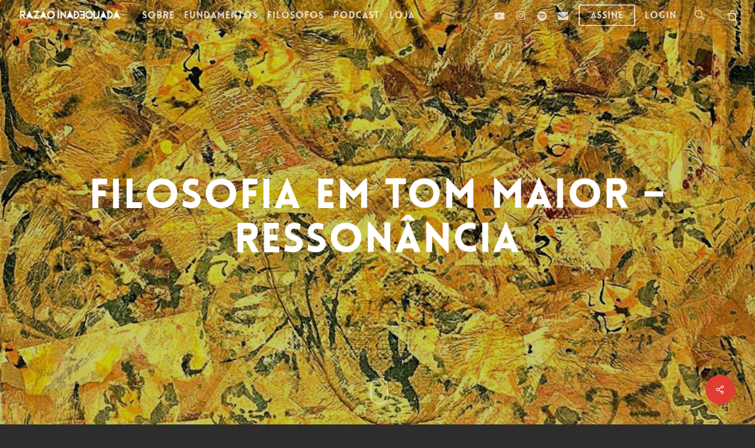

--- FILE ---
content_type: text/html; charset=UTF-8
request_url: https://razaoinadequada.com/2015/10/28/ressonancia/
body_size: 47570
content:
<!doctype html>
<html lang="pt-BR" class="no-js">
<head>
	<meta charset="UTF-8">
	<meta name="viewport" content="width=device-width, initial-scale=1, maximum-scale=1, user-scalable=0" /><link rel="shortcut icon" href="https://razaoinadequada.com/wp-content/uploads/2018/06/R-ICO-R.png" /><meta name='robots' content='index, follow, max-image-preview:large, max-snippet:-1, max-video-preview:-1' />
	<style>img:is([sizes="auto" i], [sizes^="auto," i]) { contain-intrinsic-size: 3000px 1500px }</style>
	
            <script data-no-defer="1" data-ezscrex="false" data-cfasync="false" data-pagespeed-no-defer data-cookieconsent="ignore">
                var ctPublicFunctions = {"_ajax_nonce":"28814e2219","_rest_nonce":"1ba0e36a80","_ajax_url":"\/wp-admin\/admin-ajax.php","_rest_url":"https:\/\/razaoinadequada.com\/wp-json\/","data__cookies_type":"native","data__ajax_type":"rest","data__bot_detector_enabled":"0","data__frontend_data_log_enabled":1,"cookiePrefix":"","wprocket_detected":false,"host_url":"razaoinadequada.com","text__ee_click_to_select":"Click to select the whole data","text__ee_original_email":"The complete one is","text__ee_got_it":"Got it","text__ee_blocked":"Blocked","text__ee_cannot_connect":"Cannot connect","text__ee_cannot_decode":"Can not decode email. Unknown reason","text__ee_email_decoder":"CleanTalk email decoder","text__ee_wait_for_decoding":"The magic is on the way!","text__ee_decoding_process":"Please wait a few seconds while we decode the contact data."}
            </script>
        
            <script data-no-defer="1" data-ezscrex="false" data-cfasync="false" data-pagespeed-no-defer data-cookieconsent="ignore">
                var ctPublic = {"_ajax_nonce":"28814e2219","settings__forms__check_internal":"0","settings__forms__check_external":"0","settings__forms__force_protection":0,"settings__forms__search_test":"1","settings__data__bot_detector_enabled":"0","settings__sfw__anti_crawler":0,"blog_home":"https:\/\/razaoinadequada.com\/","pixel__setting":"0","pixel__enabled":false,"pixel__url":null,"data__email_check_before_post":"1","data__email_check_exist_post":0,"data__cookies_type":"native","data__key_is_ok":true,"data__visible_fields_required":true,"wl_brandname":"Anti-Spam by CleanTalk","wl_brandname_short":"CleanTalk","ct_checkjs_key":"df8cea09895847a518f75584c5620a75728f21657896640eca1cb112f1e32e3a","emailEncoderPassKey":"6b388a9ccdd9292dcd2417568dafc0c8","bot_detector_forms_excluded":"W10=","advancedCacheExists":true,"varnishCacheExists":false,"wc_ajax_add_to_cart":true,"theRealPerson":{"phrases":{"trpHeading":"The Real Person Badge!","trpContent1":"The commenter acts as a real person and verified as not a bot.","trpContent2":"Passed all tests against spam bots. Anti-Spam by CleanTalk.","trpContentLearnMore":"Learn more"},"trpContentLink":"https:\/\/cleantalk.org\/the-real-person?utm_id=&amp;utm_term=&amp;utm_source=admin_side&amp;utm_medium=trp_badge&amp;utm_content=trp_badge_link_click&amp;utm_campaign=apbct_links","imgPersonUrl":"https:\/\/razaoinadequada.com\/wp-content\/plugins\/cleantalk-spam-protect\/css\/images\/real_user.svg","imgShieldUrl":"https:\/\/razaoinadequada.com\/wp-content\/plugins\/cleantalk-spam-protect\/css\/images\/shield.svg"}}
            </script>
        
	<!-- This site is optimized with the Yoast SEO plugin v25.8 - https://yoast.com/wordpress/plugins/seo/ -->
	<title>Filosofia em Tom Maior - Ressonância &#8226; Razão Inadequada</title>
	<meta name="description" content="Como na música, ressonância é também uma questão de altura. Encontramo-nos às portas da diferença, e estamos ansiosos por abri-la." />
	<link rel="canonical" href="https://razaoinadequada.com/2015/10/28/ressonancia/" />
	<meta property="og:locale" content="pt_BR" />
	<meta property="og:type" content="article" />
	<meta property="og:title" content="Filosofia em Tom Maior - Ressonância &#8226; Razão Inadequada" />
	<meta property="og:description" content="Como na música, ressonância é também uma questão de altura. Encontramo-nos às portas da diferença, e estamos ansiosos por abri-la." />
	<meta property="og:url" content="https://razaoinadequada.com/2015/10/28/ressonancia/" />
	<meta property="og:site_name" content="Razão Inadequada" />
	<meta property="article:publisher" content="https://www.facebook.com/razaoinadequada" />
	<meta property="article:published_time" content="2015-10-28T17:27:12+00:00" />
	<meta property="article:modified_time" content="2024-04-29T19:39:43+00:00" />
	<meta property="og:image" content="https://razaoinadequada.com/wp-content/uploads/2015/10/pollock-number-2-1951-e1445093374637.jpg" />
	<meta property="og:image:width" content="947" />
	<meta property="og:image:height" content="699" />
	<meta property="og:image:type" content="image/jpeg" />
	<meta name="author" content="Rafael Lauro" />
	<meta name="twitter:card" content="summary_large_image" />
	<meta name="twitter:creator" content="@razaoinadequada" />
	<meta name="twitter:site" content="@razaoinadequada" />
	<meta name="twitter:label1" content="Escrito por" />
	<meta name="twitter:data1" content="Rafael Lauro" />
	<meta name="twitter:label2" content="Est. tempo de leitura" />
	<meta name="twitter:data2" content="3 minutos" />
	<script type="application/ld+json" class="yoast-schema-graph">{"@context":"https://schema.org","@graph":[{"@type":"Article","@id":"https://razaoinadequada.com/2015/10/28/ressonancia/#article","isPartOf":{"@id":"https://razaoinadequada.com/2015/10/28/ressonancia/"},"author":{"name":"Rafael Lauro","@id":"https://razaoinadequada.com/#/schema/person/6b376ce8b8628ec592bf7217ad1ef70c"},"headline":"Filosofia em Tom Maior &#8211; Ressonância","datePublished":"2015-10-28T17:27:12+00:00","dateModified":"2024-04-29T19:39:43+00:00","mainEntityOfPage":{"@id":"https://razaoinadequada.com/2015/10/28/ressonancia/"},"wordCount":770,"commentCount":0,"publisher":{"@id":"https://razaoinadequada.com/#organization"},"image":{"@id":"https://razaoinadequada.com/2015/10/28/ressonancia/#primaryimage"},"thumbnailUrl":"https://razaoinadequada.com/wp-content/uploads/2015/10/pollock-number-2-1951-e1445093374637.jpg","keywords":["Conceito","Intensidade","Multidão","Ressonância","Timbre"],"articleSection":["Autorais","Ética da Doçura","Filosofia em Tom Maior"],"inLanguage":"pt-BR","potentialAction":[{"@type":"CommentAction","name":"Comment","target":["https://razaoinadequada.com/2015/10/28/ressonancia/#respond"]}]},{"@type":"WebPage","@id":"https://razaoinadequada.com/2015/10/28/ressonancia/","url":"https://razaoinadequada.com/2015/10/28/ressonancia/","name":"Filosofia em Tom Maior - Ressonância &#8226; Razão Inadequada","isPartOf":{"@id":"https://razaoinadequada.com/#website"},"primaryImageOfPage":{"@id":"https://razaoinadequada.com/2015/10/28/ressonancia/#primaryimage"},"image":{"@id":"https://razaoinadequada.com/2015/10/28/ressonancia/#primaryimage"},"thumbnailUrl":"https://razaoinadequada.com/wp-content/uploads/2015/10/pollock-number-2-1951-e1445093374637.jpg","datePublished":"2015-10-28T17:27:12+00:00","dateModified":"2024-04-29T19:39:43+00:00","description":"Como na música, ressonância é também uma questão de altura. Encontramo-nos às portas da diferença, e estamos ansiosos por abri-la.","breadcrumb":{"@id":"https://razaoinadequada.com/2015/10/28/ressonancia/#breadcrumb"},"inLanguage":"pt-BR","potentialAction":[{"@type":"ReadAction","target":["https://razaoinadequada.com/2015/10/28/ressonancia/"]}]},{"@type":"ImageObject","inLanguage":"pt-BR","@id":"https://razaoinadequada.com/2015/10/28/ressonancia/#primaryimage","url":"https://razaoinadequada.com/wp-content/uploads/2015/10/pollock-number-2-1951-e1445093374637.jpg","contentUrl":"https://razaoinadequada.com/wp-content/uploads/2015/10/pollock-number-2-1951-e1445093374637.jpg","width":947,"height":699,"caption":"Pollock Música e Filosofia"},{"@type":"BreadcrumbList","@id":"https://razaoinadequada.com/2015/10/28/ressonancia/#breadcrumb","itemListElement":[{"@type":"ListItem","position":1,"name":"Início","item":"https://razaoinadequada.com/"},{"@type":"ListItem","position":2,"name":"Filosofia em Tom Maior &#8211; Ressonância"}]},{"@type":"WebSite","@id":"https://razaoinadequada.com/#website","url":"https://razaoinadequada.com/","name":"Razão Inadequada","description":"Produção de conteúdo independente sobre Filosofia","publisher":{"@id":"https://razaoinadequada.com/#organization"},"potentialAction":[{"@type":"SearchAction","target":{"@type":"EntryPoint","urlTemplate":"https://razaoinadequada.com/?s={search_term_string}"},"query-input":{"@type":"PropertyValueSpecification","valueRequired":true,"valueName":"search_term_string"}}],"inLanguage":"pt-BR"},{"@type":"Organization","@id":"https://razaoinadequada.com/#organization","name":"Razão Inadequada","url":"https://razaoinadequada.com/","logo":{"@type":"ImageObject","inLanguage":"pt-BR","@id":"https://razaoinadequada.com/#/schema/logo/image/","url":"https://razaoinadequada.com/wp-content/uploads/2018/06/@Nome-Preto-Ventos.png","contentUrl":"https://razaoinadequada.com/wp-content/uploads/2018/06/@Nome-Preto-Ventos.png","width":774,"height":172,"caption":"Razão Inadequada"},"image":{"@id":"https://razaoinadequada.com/#/schema/logo/image/"},"sameAs":["https://www.facebook.com/razaoinadequada","https://x.com/razaoinadequada","https://www.instagram.com/arazaoinadequada","https://youtube.com/razaoinadequada"]},{"@type":"Person","@id":"https://razaoinadequada.com/#/schema/person/6b376ce8b8628ec592bf7217ad1ef70c","name":"Rafael Lauro","image":{"@type":"ImageObject","inLanguage":"pt-BR","@id":"https://razaoinadequada.com/#/schema/person/image/","url":"https://razaoinadequada.com/wp-content/uploads/2022/02/Assine-RL-100x100.jpg","contentUrl":"https://razaoinadequada.com/wp-content/uploads/2022/02/Assine-RL-100x100.jpg","caption":"Rafael Lauro"},"description":"Um dos criadores do site Razão Inadequada e do podcast Imposturas Filosóficas, onde se produz conteúdo gratuito e independente sobre filosofia desde 2012. É natural de São Paulo e mora na capital. Estudou música na Faculdade Santa Marcelina e filosofia na Universidade de São Paulo. Atualmente, dedica-se à escrita de textos e aulas didáticas sobre filósofos diversos - como Espinosa, Nietzsche, Foucault, Epicuro, Hume, Montaigne, entre outros - e também à escrita de seu primeiro livro autoral sobre a Anarquia Relacional, uma perspectiva filosófica sobre os amores múltiplos e coexistentes.","sameAs":["https://razaoinadequada.com"],"url":"https://razaoinadequada.com/author/rafael-lauro/"}]}</script>
	<!-- / Yoast SEO plugin. -->


<link rel='dns-prefetch' href='//www.googletagmanager.com' />
<link rel='dns-prefetch' href='//fonts.googleapis.com' />
<link rel="alternate" type="application/rss+xml" title="Feed para Razão Inadequada &raquo;" href="https://razaoinadequada.com/feed/" />
<link rel="alternate" type="application/rss+xml" title="Feed de comentários para Razão Inadequada &raquo;" href="https://razaoinadequada.com/comments/feed/" />
<link rel="alternate" type="application/rss+xml" title="Feed de comentários para Razão Inadequada &raquo; Filosofia em Tom Maior &#8211; Ressonância" href="https://razaoinadequada.com/2015/10/28/ressonancia/feed/" />
<link rel="preload" href="https://razaoinadequada.com/wp-content/themes/salient/css/fonts/icomoon.woff?v=1.6" as="font" type="font/woff" crossorigin="anonymous"><style id='pdfemb-pdf-embedder-viewer-style-inline-css' type='text/css'>
.wp-block-pdfemb-pdf-embedder-viewer{max-width:none}

</style>
<style id='global-styles-inline-css' type='text/css'>
:root{--wp--preset--aspect-ratio--square: 1;--wp--preset--aspect-ratio--4-3: 4/3;--wp--preset--aspect-ratio--3-4: 3/4;--wp--preset--aspect-ratio--3-2: 3/2;--wp--preset--aspect-ratio--2-3: 2/3;--wp--preset--aspect-ratio--16-9: 16/9;--wp--preset--aspect-ratio--9-16: 9/16;--wp--preset--color--black: #000000;--wp--preset--color--cyan-bluish-gray: #abb8c3;--wp--preset--color--white: #ffffff;--wp--preset--color--pale-pink: #f78da7;--wp--preset--color--vivid-red: #cf2e2e;--wp--preset--color--luminous-vivid-orange: #ff6900;--wp--preset--color--luminous-vivid-amber: #fcb900;--wp--preset--color--light-green-cyan: #7bdcb5;--wp--preset--color--vivid-green-cyan: #00d084;--wp--preset--color--pale-cyan-blue: #8ed1fc;--wp--preset--color--vivid-cyan-blue: #0693e3;--wp--preset--color--vivid-purple: #9b51e0;--wp--preset--gradient--vivid-cyan-blue-to-vivid-purple: linear-gradient(135deg,rgba(6,147,227,1) 0%,rgb(155,81,224) 100%);--wp--preset--gradient--light-green-cyan-to-vivid-green-cyan: linear-gradient(135deg,rgb(122,220,180) 0%,rgb(0,208,130) 100%);--wp--preset--gradient--luminous-vivid-amber-to-luminous-vivid-orange: linear-gradient(135deg,rgba(252,185,0,1) 0%,rgba(255,105,0,1) 100%);--wp--preset--gradient--luminous-vivid-orange-to-vivid-red: linear-gradient(135deg,rgba(255,105,0,1) 0%,rgb(207,46,46) 100%);--wp--preset--gradient--very-light-gray-to-cyan-bluish-gray: linear-gradient(135deg,rgb(238,238,238) 0%,rgb(169,184,195) 100%);--wp--preset--gradient--cool-to-warm-spectrum: linear-gradient(135deg,rgb(74,234,220) 0%,rgb(151,120,209) 20%,rgb(207,42,186) 40%,rgb(238,44,130) 60%,rgb(251,105,98) 80%,rgb(254,248,76) 100%);--wp--preset--gradient--blush-light-purple: linear-gradient(135deg,rgb(255,206,236) 0%,rgb(152,150,240) 100%);--wp--preset--gradient--blush-bordeaux: linear-gradient(135deg,rgb(254,205,165) 0%,rgb(254,45,45) 50%,rgb(107,0,62) 100%);--wp--preset--gradient--luminous-dusk: linear-gradient(135deg,rgb(255,203,112) 0%,rgb(199,81,192) 50%,rgb(65,88,208) 100%);--wp--preset--gradient--pale-ocean: linear-gradient(135deg,rgb(255,245,203) 0%,rgb(182,227,212) 50%,rgb(51,167,181) 100%);--wp--preset--gradient--electric-grass: linear-gradient(135deg,rgb(202,248,128) 0%,rgb(113,206,126) 100%);--wp--preset--gradient--midnight: linear-gradient(135deg,rgb(2,3,129) 0%,rgb(40,116,252) 100%);--wp--preset--font-size--small: 13px;--wp--preset--font-size--medium: 20px;--wp--preset--font-size--large: 36px;--wp--preset--font-size--x-large: 42px;--wp--preset--spacing--20: 0.44rem;--wp--preset--spacing--30: 0.67rem;--wp--preset--spacing--40: 1rem;--wp--preset--spacing--50: 1.5rem;--wp--preset--spacing--60: 2.25rem;--wp--preset--spacing--70: 3.38rem;--wp--preset--spacing--80: 5.06rem;--wp--preset--shadow--natural: 6px 6px 9px rgba(0, 0, 0, 0.2);--wp--preset--shadow--deep: 12px 12px 50px rgba(0, 0, 0, 0.4);--wp--preset--shadow--sharp: 6px 6px 0px rgba(0, 0, 0, 0.2);--wp--preset--shadow--outlined: 6px 6px 0px -3px rgba(255, 255, 255, 1), 6px 6px rgba(0, 0, 0, 1);--wp--preset--shadow--crisp: 6px 6px 0px rgba(0, 0, 0, 1);}:root { --wp--style--global--content-size: 1300px;--wp--style--global--wide-size: 1300px; }:where(body) { margin: 0; }.wp-site-blocks > .alignleft { float: left; margin-right: 2em; }.wp-site-blocks > .alignright { float: right; margin-left: 2em; }.wp-site-blocks > .aligncenter { justify-content: center; margin-left: auto; margin-right: auto; }:where(.is-layout-flex){gap: 0.5em;}:where(.is-layout-grid){gap: 0.5em;}.is-layout-flow > .alignleft{float: left;margin-inline-start: 0;margin-inline-end: 2em;}.is-layout-flow > .alignright{float: right;margin-inline-start: 2em;margin-inline-end: 0;}.is-layout-flow > .aligncenter{margin-left: auto !important;margin-right: auto !important;}.is-layout-constrained > .alignleft{float: left;margin-inline-start: 0;margin-inline-end: 2em;}.is-layout-constrained > .alignright{float: right;margin-inline-start: 2em;margin-inline-end: 0;}.is-layout-constrained > .aligncenter{margin-left: auto !important;margin-right: auto !important;}.is-layout-constrained > :where(:not(.alignleft):not(.alignright):not(.alignfull)){max-width: var(--wp--style--global--content-size);margin-left: auto !important;margin-right: auto !important;}.is-layout-constrained > .alignwide{max-width: var(--wp--style--global--wide-size);}body .is-layout-flex{display: flex;}.is-layout-flex{flex-wrap: wrap;align-items: center;}.is-layout-flex > :is(*, div){margin: 0;}body .is-layout-grid{display: grid;}.is-layout-grid > :is(*, div){margin: 0;}body{padding-top: 0px;padding-right: 0px;padding-bottom: 0px;padding-left: 0px;}:root :where(.wp-element-button, .wp-block-button__link){background-color: #32373c;border-width: 0;color: #fff;font-family: inherit;font-size: inherit;line-height: inherit;padding: calc(0.667em + 2px) calc(1.333em + 2px);text-decoration: none;}.has-black-color{color: var(--wp--preset--color--black) !important;}.has-cyan-bluish-gray-color{color: var(--wp--preset--color--cyan-bluish-gray) !important;}.has-white-color{color: var(--wp--preset--color--white) !important;}.has-pale-pink-color{color: var(--wp--preset--color--pale-pink) !important;}.has-vivid-red-color{color: var(--wp--preset--color--vivid-red) !important;}.has-luminous-vivid-orange-color{color: var(--wp--preset--color--luminous-vivid-orange) !important;}.has-luminous-vivid-amber-color{color: var(--wp--preset--color--luminous-vivid-amber) !important;}.has-light-green-cyan-color{color: var(--wp--preset--color--light-green-cyan) !important;}.has-vivid-green-cyan-color{color: var(--wp--preset--color--vivid-green-cyan) !important;}.has-pale-cyan-blue-color{color: var(--wp--preset--color--pale-cyan-blue) !important;}.has-vivid-cyan-blue-color{color: var(--wp--preset--color--vivid-cyan-blue) !important;}.has-vivid-purple-color{color: var(--wp--preset--color--vivid-purple) !important;}.has-black-background-color{background-color: var(--wp--preset--color--black) !important;}.has-cyan-bluish-gray-background-color{background-color: var(--wp--preset--color--cyan-bluish-gray) !important;}.has-white-background-color{background-color: var(--wp--preset--color--white) !important;}.has-pale-pink-background-color{background-color: var(--wp--preset--color--pale-pink) !important;}.has-vivid-red-background-color{background-color: var(--wp--preset--color--vivid-red) !important;}.has-luminous-vivid-orange-background-color{background-color: var(--wp--preset--color--luminous-vivid-orange) !important;}.has-luminous-vivid-amber-background-color{background-color: var(--wp--preset--color--luminous-vivid-amber) !important;}.has-light-green-cyan-background-color{background-color: var(--wp--preset--color--light-green-cyan) !important;}.has-vivid-green-cyan-background-color{background-color: var(--wp--preset--color--vivid-green-cyan) !important;}.has-pale-cyan-blue-background-color{background-color: var(--wp--preset--color--pale-cyan-blue) !important;}.has-vivid-cyan-blue-background-color{background-color: var(--wp--preset--color--vivid-cyan-blue) !important;}.has-vivid-purple-background-color{background-color: var(--wp--preset--color--vivid-purple) !important;}.has-black-border-color{border-color: var(--wp--preset--color--black) !important;}.has-cyan-bluish-gray-border-color{border-color: var(--wp--preset--color--cyan-bluish-gray) !important;}.has-white-border-color{border-color: var(--wp--preset--color--white) !important;}.has-pale-pink-border-color{border-color: var(--wp--preset--color--pale-pink) !important;}.has-vivid-red-border-color{border-color: var(--wp--preset--color--vivid-red) !important;}.has-luminous-vivid-orange-border-color{border-color: var(--wp--preset--color--luminous-vivid-orange) !important;}.has-luminous-vivid-amber-border-color{border-color: var(--wp--preset--color--luminous-vivid-amber) !important;}.has-light-green-cyan-border-color{border-color: var(--wp--preset--color--light-green-cyan) !important;}.has-vivid-green-cyan-border-color{border-color: var(--wp--preset--color--vivid-green-cyan) !important;}.has-pale-cyan-blue-border-color{border-color: var(--wp--preset--color--pale-cyan-blue) !important;}.has-vivid-cyan-blue-border-color{border-color: var(--wp--preset--color--vivid-cyan-blue) !important;}.has-vivid-purple-border-color{border-color: var(--wp--preset--color--vivid-purple) !important;}.has-vivid-cyan-blue-to-vivid-purple-gradient-background{background: var(--wp--preset--gradient--vivid-cyan-blue-to-vivid-purple) !important;}.has-light-green-cyan-to-vivid-green-cyan-gradient-background{background: var(--wp--preset--gradient--light-green-cyan-to-vivid-green-cyan) !important;}.has-luminous-vivid-amber-to-luminous-vivid-orange-gradient-background{background: var(--wp--preset--gradient--luminous-vivid-amber-to-luminous-vivid-orange) !important;}.has-luminous-vivid-orange-to-vivid-red-gradient-background{background: var(--wp--preset--gradient--luminous-vivid-orange-to-vivid-red) !important;}.has-very-light-gray-to-cyan-bluish-gray-gradient-background{background: var(--wp--preset--gradient--very-light-gray-to-cyan-bluish-gray) !important;}.has-cool-to-warm-spectrum-gradient-background{background: var(--wp--preset--gradient--cool-to-warm-spectrum) !important;}.has-blush-light-purple-gradient-background{background: var(--wp--preset--gradient--blush-light-purple) !important;}.has-blush-bordeaux-gradient-background{background: var(--wp--preset--gradient--blush-bordeaux) !important;}.has-luminous-dusk-gradient-background{background: var(--wp--preset--gradient--luminous-dusk) !important;}.has-pale-ocean-gradient-background{background: var(--wp--preset--gradient--pale-ocean) !important;}.has-electric-grass-gradient-background{background: var(--wp--preset--gradient--electric-grass) !important;}.has-midnight-gradient-background{background: var(--wp--preset--gradient--midnight) !important;}.has-small-font-size{font-size: var(--wp--preset--font-size--small) !important;}.has-medium-font-size{font-size: var(--wp--preset--font-size--medium) !important;}.has-large-font-size{font-size: var(--wp--preset--font-size--large) !important;}.has-x-large-font-size{font-size: var(--wp--preset--font-size--x-large) !important;}
:where(.wp-block-post-template.is-layout-flex){gap: 1.25em;}:where(.wp-block-post-template.is-layout-grid){gap: 1.25em;}
:where(.wp-block-columns.is-layout-flex){gap: 2em;}:where(.wp-block-columns.is-layout-grid){gap: 2em;}
:root :where(.wp-block-pullquote){font-size: 1.5em;line-height: 1.6;}
</style>
<link rel='stylesheet' id='cleantalk-public-css-css' href='https://razaoinadequada.com/wp-content/plugins/cleantalk-spam-protect/css/cleantalk-public.min.css?ver=6.62_1756302710' type='text/css' media='all' />
<link rel='stylesheet' id='cleantalk-email-decoder-css-css' href='https://razaoinadequada.com/wp-content/plugins/cleantalk-spam-protect/css/cleantalk-email-decoder.min.css?ver=6.62_1756302710' type='text/css' media='all' />
<link rel='stylesheet' id='cleantalk-trp-css-css' href='https://razaoinadequada.com/wp-content/plugins/cleantalk-spam-protect/css/cleantalk-trp.min.css?ver=6.62_1756302710' type='text/css' media='all' />
<link rel='stylesheet' id='contact-form-7-css' href='https://razaoinadequada.com/wp-content/plugins/contact-form-7/includes/css/styles.css?ver=6.1.1' type='text/css' media='all' />
<link rel='stylesheet' id='salient-social-css' href='https://razaoinadequada.com/wp-content/plugins/salient-social/css/style.css?ver=1.2.6' type='text/css' media='all' />
<style id='salient-social-inline-css' type='text/css'>

  .sharing-default-minimal .nectar-love.loved,
  body .nectar-social[data-color-override="override"].fixed > a:before, 
  body .nectar-social[data-color-override="override"].fixed .nectar-social-inner a,
  .sharing-default-minimal .nectar-social[data-color-override="override"] .nectar-social-inner a:hover,
  .nectar-social.vertical[data-color-override="override"] .nectar-social-inner a:hover {
    background-color: #e03c31;
  }
  .nectar-social.hover .nectar-love.loved,
  .nectar-social.hover > .nectar-love-button a:hover,
  .nectar-social[data-color-override="override"].hover > div a:hover,
  #single-below-header .nectar-social[data-color-override="override"].hover > div a:hover,
  .nectar-social[data-color-override="override"].hover .share-btn:hover,
  .sharing-default-minimal .nectar-social[data-color-override="override"] .nectar-social-inner a {
    border-color: #e03c31;
  }
  #single-below-header .nectar-social.hover .nectar-love.loved i,
  #single-below-header .nectar-social.hover[data-color-override="override"] a:hover,
  #single-below-header .nectar-social.hover[data-color-override="override"] a:hover i,
  #single-below-header .nectar-social.hover .nectar-love-button a:hover i,
  .nectar-love:hover i,
  .hover .nectar-love:hover .total_loves,
  .nectar-love.loved i,
  .nectar-social.hover .nectar-love.loved .total_loves,
  .nectar-social.hover .share-btn:hover, 
  .nectar-social[data-color-override="override"].hover .nectar-social-inner a:hover,
  .nectar-social[data-color-override="override"].hover > div:hover span,
  .sharing-default-minimal .nectar-social[data-color-override="override"] .nectar-social-inner a:not(:hover) i,
  .sharing-default-minimal .nectar-social[data-color-override="override"] .nectar-social-inner a:not(:hover) {
    color: #e03c31;
  }
</style>
<link rel='stylesheet' id='woocommerce-layout-css' href='https://razaoinadequada.com/wp-content/plugins/woocommerce/assets/css/woocommerce-layout.css?ver=10.1.3' type='text/css' media='all' />
<link rel='stylesheet' id='woocommerce-smallscreen-css' href='https://razaoinadequada.com/wp-content/plugins/woocommerce/assets/css/woocommerce-smallscreen.css?ver=10.1.3' type='text/css' media='only screen and (max-width: 768px)' />
<link rel='stylesheet' id='woocommerce-general-css' href='https://razaoinadequada.com/wp-content/plugins/woocommerce/assets/css/woocommerce.css?ver=10.1.3' type='text/css' media='all' />
<style id='woocommerce-inline-inline-css' type='text/css'>
.woocommerce form .form-row .required { visibility: visible; }
</style>
<link rel='stylesheet' id='ppress-frontend-css' href='https://razaoinadequada.com/wp-content/plugins/wp-user-avatar/assets/css/frontend.min.css?ver=4.16.5' type='text/css' media='all' />
<link rel='stylesheet' id='ppress-flatpickr-css' href='https://razaoinadequada.com/wp-content/plugins/wp-user-avatar/assets/flatpickr/flatpickr.min.css?ver=4.16.5' type='text/css' media='all' />
<link rel='stylesheet' id='ppress-select2-css' href='https://razaoinadequada.com/wp-content/plugins/wp-user-avatar/assets/select2/select2.min.css?ver=6.8.3' type='text/css' media='all' />
<link rel='stylesheet' id='woocommerce-nyp-css' href='https://razaoinadequada.com/wp-content/plugins/woocommerce-name-your-price/assets/css/name-your-price.css?ver=2.9.3' type='text/css' media='all' />
<link rel='stylesheet' id='brands-styles-css' href='https://razaoinadequada.com/wp-content/plugins/woocommerce/assets/css/brands.css?ver=10.1.3' type='text/css' media='all' />
<link rel='stylesheet' id='wc-memberships-frontend-css' href='https://razaoinadequada.com/wp-content/plugins/woocommerce-memberships/assets/css/frontend/wc-memberships-frontend.min.css?ver=1.12.4' type='text/css' media='all' />
<link rel='stylesheet' id='salient-grid-system-css' href='https://razaoinadequada.com/wp-content/themes/salient/css/build/grid-system.css?ver=17.3.1' type='text/css' media='all' />
<link rel='stylesheet' id='main-styles-css' href='https://razaoinadequada.com/wp-content/themes/salient/css/build/style.css?ver=17.3.1' type='text/css' media='all' />
<style id='main-styles-inline-css' type='text/css'>
@font-face { font-family: 'Lovelo'; src: url('https://razaoinadequada.com/wp-content/themes/salient/css/fonts/Lovelo_Black.eot'); src: url('https://razaoinadequada.com/wp-content/themes/salient/css/fonts/Lovelo_Black.eot?#iefix') format('embedded-opentype'), url('https://razaoinadequada.com/wp-content/themes/salient/css/fonts/Lovelo_Black.woff') format('woff'),  url('https://razaoinadequada.com/wp-content/themes/salient/css/fonts/Lovelo_Black.ttf') format('truetype'), url('https://razaoinadequada.com/wp-content/themes/salient/css/fonts/Lovelo_Black.svg#loveloblack') format('svg'); font-weight: normal; font-style: normal; }
html:not(.page-trans-loaded) { background-color: #3a3a3a; }
@media only screen and (max-width: 999px) and (min-width: 691px) {
          #page-header-bg .page-header-bg-image {
             background-image: url("https://razaoinadequada.com/wp-content/uploads/2015/10/pollock-number-2-1951-e1445093374637.jpg")!important;
          }
        }
        @media only screen and (max-width: 690px) {
          #page-header-bg .page-header-bg-image {
            background-image: url("https://razaoinadequada.com/wp-content/uploads/2015/10/pollock-number-2-1951-e1445093374637-768x567.jpg")!important;
         }
        }
</style>
<link rel='stylesheet' id='nectar-header-layout-left-aligned-css' href='https://razaoinadequada.com/wp-content/themes/salient/css/build/header/header-layout-menu-left-aligned.css?ver=17.3.1' type='text/css' media='all' />
<link rel='stylesheet' id='nectar-single-styles-css' href='https://razaoinadequada.com/wp-content/themes/salient/css/build/single.css?ver=17.3.1' type='text/css' media='all' />
<link rel='stylesheet' id='nectar-element-fancy-box-css' href='https://razaoinadequada.com/wp-content/themes/salient/css/build/elements/element-fancy-box.css?ver=17.3.1' type='text/css' media='all' />
<link rel='stylesheet' id='nectar-element-recent-posts-css' href='https://razaoinadequada.com/wp-content/themes/salient/css/build/elements/element-recent-posts.css?ver=17.3.1' type='text/css' media='all' />
<link rel='stylesheet' id='nectar-cf7-css' href='https://razaoinadequada.com/wp-content/themes/salient/css/build/third-party/cf7.css?ver=17.3.1' type='text/css' media='all' />
<link rel='stylesheet' id='nectar-brands-css' href='https://razaoinadequada.com/wp-content/themes/salient/css/nectar-brands.css?ver=17.3.1' type='text/css' media='all' />
<link rel='stylesheet' id='nectar_default_font_open_sans-css' href='https://fonts.googleapis.com/css?family=Open+Sans%3A300%2C400%2C600%2C700&#038;subset=latin%2Clatin-ext&#038;display=swap' type='text/css' media='all' />
<link rel='stylesheet' id='responsive-css' href='https://razaoinadequada.com/wp-content/themes/salient/css/build/responsive.css?ver=17.3.1' type='text/css' media='all' />
<link rel='stylesheet' id='nectar-product-style-classic-css' href='https://razaoinadequada.com/wp-content/themes/salient/css/build/third-party/woocommerce/product-style-classic.css?ver=17.3.1' type='text/css' media='all' />
<link rel='stylesheet' id='woocommerce-css' href='https://razaoinadequada.com/wp-content/themes/salient/css/build/woocommerce.css?ver=17.3.1' type='text/css' media='all' />
<link rel='stylesheet' id='select2-css' href='https://razaoinadequada.com/wp-content/plugins/woocommerce/assets/css/select2.css?ver=10.1.3' type='text/css' media='all' />
<link rel='stylesheet' id='skin-ascend-css' href='https://razaoinadequada.com/wp-content/themes/salient/css/build/ascend.css?ver=17.3.1' type='text/css' media='all' />
<link rel='stylesheet' id='salient-wp-menu-dynamic-css' href='https://razaoinadequada.com/wp-content/uploads/salient/menu-dynamic.css?ver=97740' type='text/css' media='all' />
<link rel='stylesheet' id='wpdiscuz-frontend-css-css' href='https://razaoinadequada.com/wp-content/plugins/wpdiscuz/themes/default/style.css?ver=7.6.33' type='text/css' media='all' />
<style id='wpdiscuz-frontend-css-inline-css' type='text/css'>
 #wpdcom .wpd-blog-administrator .wpd-comment-label{color:#ffffff;background-color:#E03C31;border:none}#wpdcom .wpd-blog-administrator .wpd-comment-author, #wpdcom .wpd-blog-administrator .wpd-comment-author a{color:#E03C31}#wpdcom.wpd-layout-1 .wpd-comment .wpd-blog-administrator .wpd-avatar img{border-color:#E03C31}#wpdcom.wpd-layout-2 .wpd-comment.wpd-reply .wpd-comment-wrap.wpd-blog-administrator{border-left:3px solid #E03C31}#wpdcom.wpd-layout-2 .wpd-comment .wpd-blog-administrator .wpd-avatar img{border-bottom-color:#E03C31}#wpdcom.wpd-layout-3 .wpd-blog-administrator .wpd-comment-subheader{border-top:1px dashed #E03C31}#wpdcom.wpd-layout-3 .wpd-reply .wpd-blog-administrator .wpd-comment-right{border-left:1px solid #E03C31}#wpdcom .wpd-blog-author .wpd-comment-label{color:#ffffff;background-color:#E03C31;border:none}#wpdcom .wpd-blog-author .wpd-comment-author, #wpdcom .wpd-blog-author .wpd-comment-author a{color:#E03C31}#wpdcom.wpd-layout-1 .wpd-comment .wpd-blog-author .wpd-avatar img{border-color:#E03C31}#wpdcom.wpd-layout-2 .wpd-comment .wpd-blog-author .wpd-avatar img{border-bottom-color:#E03C31}#wpdcom.wpd-layout-3 .wpd-blog-author .wpd-comment-subheader{border-top:1px dashed #E03C31}#wpdcom.wpd-layout-3 .wpd-reply .wpd-blog-author .wpd-comment-right{border-left:1px solid #E03C31}#wpdcom .wpd-blog-customer .wpd-comment-label{color:#ffffff;background-color:#E03C31;border:none}#wpdcom .wpd-blog-customer .wpd-comment-author, #wpdcom .wpd-blog-customer .wpd-comment-author a{color:#E03C31}#wpdcom.wpd-layout-1 .wpd-comment .wpd-blog-customer .wpd-avatar img{border-color:#E03C31}#wpdcom.wpd-layout-2 .wpd-comment .wpd-blog-customer .wpd-avatar img{border-bottom-color:#E03C31}#wpdcom.wpd-layout-3 .wpd-blog-customer .wpd-comment-subheader{border-top:1px dashed #E03C31}#wpdcom.wpd-layout-3 .wpd-reply .wpd-blog-customer .wpd-comment-right{border-left:1px solid #E03C31}#wpdcom .wpd-blog-contributor .wpd-comment-label{color:#ffffff;background-color:#E03C31;border:none}#wpdcom .wpd-blog-contributor .wpd-comment-author, #wpdcom .wpd-blog-contributor .wpd-comment-author a{color:#E03C31}#wpdcom.wpd-layout-1 .wpd-comment .wpd-blog-contributor .wpd-avatar img{border-color:#E03C31}#wpdcom.wpd-layout-2 .wpd-comment .wpd-blog-contributor .wpd-avatar img{border-bottom-color:#E03C31}#wpdcom.wpd-layout-3 .wpd-blog-contributor .wpd-comment-subheader{border-top:1px dashed #E03C31}#wpdcom.wpd-layout-3 .wpd-reply .wpd-blog-contributor .wpd-comment-right{border-left:1px solid #E03C31}#wpdcom .wpd-blog-editor .wpd-comment-label{color:#ffffff;background-color:#E03C31;border:none}#wpdcom .wpd-blog-editor .wpd-comment-author, #wpdcom .wpd-blog-editor .wpd-comment-author a{color:#E03C31}#wpdcom.wpd-layout-1 .wpd-comment .wpd-blog-editor .wpd-avatar img{border-color:#E03C31}#wpdcom.wpd-layout-2 .wpd-comment.wpd-reply .wpd-comment-wrap.wpd-blog-editor{border-left:3px solid #E03C31}#wpdcom.wpd-layout-2 .wpd-comment .wpd-blog-editor .wpd-avatar img{border-bottom-color:#E03C31}#wpdcom.wpd-layout-3 .wpd-blog-editor .wpd-comment-subheader{border-top:1px dashed #E03C31}#wpdcom.wpd-layout-3 .wpd-reply .wpd-blog-editor .wpd-comment-right{border-left:1px solid #E03C31}#wpdcom .wpd-blog-shop_manager .wpd-comment-label{color:#ffffff;background-color:#E03C31;border:none}#wpdcom .wpd-blog-shop_manager .wpd-comment-author, #wpdcom .wpd-blog-shop_manager .wpd-comment-author a{color:#E03C31}#wpdcom.wpd-layout-1 .wpd-comment .wpd-blog-shop_manager .wpd-avatar img{border-color:#E03C31}#wpdcom.wpd-layout-2 .wpd-comment .wpd-blog-shop_manager .wpd-avatar img{border-bottom-color:#E03C31}#wpdcom.wpd-layout-3 .wpd-blog-shop_manager .wpd-comment-subheader{border-top:1px dashed #E03C31}#wpdcom.wpd-layout-3 .wpd-reply .wpd-blog-shop_manager .wpd-comment-right{border-left:1px solid #E03C31}#wpdcom .wpd-blog-subscriber .wpd-comment-label{color:#ffffff;background-color:#E03C31;border:none}#wpdcom .wpd-blog-subscriber .wpd-comment-author, #wpdcom .wpd-blog-subscriber .wpd-comment-author a{color:#E03C31}#wpdcom.wpd-layout-2 .wpd-comment .wpd-blog-subscriber .wpd-avatar img{border-bottom-color:#E03C31}#wpdcom.wpd-layout-3 .wpd-blog-subscriber .wpd-comment-subheader{border-top:1px dashed #E03C31}#wpdcom .wpd-blog-translator .wpd-comment-label{color:#ffffff;background-color:#E03C31;border:none}#wpdcom .wpd-blog-translator .wpd-comment-author, #wpdcom .wpd-blog-translator .wpd-comment-author a{color:#E03C31}#wpdcom.wpd-layout-1 .wpd-comment .wpd-blog-translator .wpd-avatar img{border-color:#E03C31}#wpdcom.wpd-layout-2 .wpd-comment .wpd-blog-translator .wpd-avatar img{border-bottom-color:#E03C31}#wpdcom.wpd-layout-3 .wpd-blog-translator .wpd-comment-subheader{border-top:1px dashed #E03C31}#wpdcom.wpd-layout-3 .wpd-reply .wpd-blog-translator .wpd-comment-right{border-left:1px solid #E03C31}#wpdcom .wpd-blog-bbp_keymaster .wpd-comment-label{color:#ffffff;background-color:#00B38F;border:none}#wpdcom .wpd-blog-bbp_keymaster .wpd-comment-author, #wpdcom .wpd-blog-bbp_keymaster .wpd-comment-author a{color:#00B38F}#wpdcom.wpd-layout-1 .wpd-comment .wpd-blog-bbp_keymaster .wpd-avatar img{border-color:#00B38F}#wpdcom.wpd-layout-2 .wpd-comment .wpd-blog-bbp_keymaster .wpd-avatar img{border-bottom-color:#00B38F}#wpdcom.wpd-layout-3 .wpd-blog-bbp_keymaster .wpd-comment-subheader{border-top:1px dashed #00B38F}#wpdcom.wpd-layout-3 .wpd-reply .wpd-blog-bbp_keymaster .wpd-comment-right{border-left:1px solid #00B38F}#wpdcom .wpd-blog-bbp_moderator .wpd-comment-label{color:#ffffff;background-color:#00B38F;border:none}#wpdcom .wpd-blog-bbp_moderator .wpd-comment-author, #wpdcom .wpd-blog-bbp_moderator .wpd-comment-author a{color:#00B38F}#wpdcom.wpd-layout-1 .wpd-comment .wpd-blog-bbp_moderator .wpd-avatar img{border-color:#00B38F}#wpdcom.wpd-layout-2 .wpd-comment .wpd-blog-bbp_moderator .wpd-avatar img{border-bottom-color:#00B38F}#wpdcom.wpd-layout-3 .wpd-blog-bbp_moderator .wpd-comment-subheader{border-top:1px dashed #00B38F}#wpdcom.wpd-layout-3 .wpd-reply .wpd-blog-bbp_moderator .wpd-comment-right{border-left:1px solid #00B38F}#wpdcom .wpd-blog-bbp_participant .wpd-comment-label{color:#ffffff;background-color:#00B38F;border:none}#wpdcom .wpd-blog-bbp_participant .wpd-comment-author, #wpdcom .wpd-blog-bbp_participant .wpd-comment-author a{color:#00B38F}#wpdcom.wpd-layout-1 .wpd-comment .wpd-blog-bbp_participant .wpd-avatar img{border-color:#00B38F}#wpdcom.wpd-layout-2 .wpd-comment .wpd-blog-bbp_participant .wpd-avatar img{border-bottom-color:#00B38F}#wpdcom.wpd-layout-3 .wpd-blog-bbp_participant .wpd-comment-subheader{border-top:1px dashed #00B38F}#wpdcom.wpd-layout-3 .wpd-reply .wpd-blog-bbp_participant .wpd-comment-right{border-left:1px solid #00B38F}#wpdcom .wpd-blog-bbp_spectator .wpd-comment-label{color:#ffffff;background-color:#00B38F;border:none}#wpdcom .wpd-blog-bbp_spectator .wpd-comment-author, #wpdcom .wpd-blog-bbp_spectator .wpd-comment-author a{color:#00B38F}#wpdcom.wpd-layout-1 .wpd-comment .wpd-blog-bbp_spectator .wpd-avatar img{border-color:#00B38F}#wpdcom.wpd-layout-2 .wpd-comment .wpd-blog-bbp_spectator .wpd-avatar img{border-bottom-color:#00B38F}#wpdcom.wpd-layout-3 .wpd-blog-bbp_spectator .wpd-comment-subheader{border-top:1px dashed #00B38F}#wpdcom.wpd-layout-3 .wpd-reply .wpd-blog-bbp_spectator .wpd-comment-right{border-left:1px solid #00B38F}#wpdcom .wpd-blog-bbp_blocked .wpd-comment-label{color:#ffffff;background-color:#00B38F;border:none}#wpdcom .wpd-blog-bbp_blocked .wpd-comment-author, #wpdcom .wpd-blog-bbp_blocked .wpd-comment-author a{color:#00B38F}#wpdcom.wpd-layout-1 .wpd-comment .wpd-blog-bbp_blocked .wpd-avatar img{border-color:#00B38F}#wpdcom.wpd-layout-2 .wpd-comment .wpd-blog-bbp_blocked .wpd-avatar img{border-bottom-color:#00B38F}#wpdcom.wpd-layout-3 .wpd-blog-bbp_blocked .wpd-comment-subheader{border-top:1px dashed #00B38F}#wpdcom.wpd-layout-3 .wpd-reply .wpd-blog-bbp_blocked .wpd-comment-right{border-left:1px solid #00B38F}#wpdcom .wpd-blog-wpseo_manager .wpd-comment-label{color:#ffffff;background-color:#00B38F;border:none}#wpdcom .wpd-blog-wpseo_manager .wpd-comment-author, #wpdcom .wpd-blog-wpseo_manager .wpd-comment-author a{color:#00B38F}#wpdcom.wpd-layout-1 .wpd-comment .wpd-blog-wpseo_manager .wpd-avatar img{border-color:#00B38F}#wpdcom.wpd-layout-2 .wpd-comment .wpd-blog-wpseo_manager .wpd-avatar img{border-bottom-color:#00B38F}#wpdcom.wpd-layout-3 .wpd-blog-wpseo_manager .wpd-comment-subheader{border-top:1px dashed #00B38F}#wpdcom.wpd-layout-3 .wpd-reply .wpd-blog-wpseo_manager .wpd-comment-right{border-left:1px solid #00B38F}#wpdcom .wpd-blog-wpseo_editor .wpd-comment-label{color:#ffffff;background-color:#00B38F;border:none}#wpdcom .wpd-blog-wpseo_editor .wpd-comment-author, #wpdcom .wpd-blog-wpseo_editor .wpd-comment-author a{color:#00B38F}#wpdcom.wpd-layout-1 .wpd-comment .wpd-blog-wpseo_editor .wpd-avatar img{border-color:#00B38F}#wpdcom.wpd-layout-2 .wpd-comment .wpd-blog-wpseo_editor .wpd-avatar img{border-bottom-color:#00B38F}#wpdcom.wpd-layout-3 .wpd-blog-wpseo_editor .wpd-comment-subheader{border-top:1px dashed #00B38F}#wpdcom.wpd-layout-3 .wpd-reply .wpd-blog-wpseo_editor .wpd-comment-right{border-left:1px solid #00B38F}#wpdcom .wpd-blog-post_author .wpd-comment-label{color:#ffffff;background-color:#E03C31;border:none}#wpdcom .wpd-blog-post_author .wpd-comment-author, #wpdcom .wpd-blog-post_author .wpd-comment-author a{color:#E03C31}#wpdcom .wpd-blog-post_author .wpd-avatar img{border-color:#E03C31}#wpdcom.wpd-layout-1 .wpd-comment .wpd-blog-post_author .wpd-avatar img{border-color:#E03C31}#wpdcom.wpd-layout-2 .wpd-comment.wpd-reply .wpd-comment-wrap.wpd-blog-post_author{border-left:3px solid #E03C31}#wpdcom.wpd-layout-2 .wpd-comment .wpd-blog-post_author .wpd-avatar img{border-bottom-color:#E03C31}#wpdcom.wpd-layout-3 .wpd-blog-post_author .wpd-comment-subheader{border-top:1px dashed #E03C31}#wpdcom.wpd-layout-3 .wpd-reply .wpd-blog-post_author .wpd-comment-right{border-left:1px solid #E03C31}#wpdcom .wpd-blog-guest .wpd-comment-label{color:#ffffff;background-color:#E03C31;border:none}#wpdcom .wpd-blog-guest .wpd-comment-author, #wpdcom .wpd-blog-guest .wpd-comment-author a{color:#E03C31}#wpdcom.wpd-layout-3 .wpd-blog-guest .wpd-comment-subheader{border-top:1px dashed #E03C31}#comments, #respond, .comments-area, #wpdcom.wpd-dark{background:#111111;color:#CCCCCC}#wpdcom .ql-editor > *{color:#000000}#wpdcom .ql-editor::before{opacity:1;color:#DDDDDD}#wpdcom .ql-toolbar{border:1px solid #D1D1D1;border-top:none}#wpdcom .ql-container{background:#999999;border:1px solid #D1D1D1;border-bottom:none}#wpdcom .wpd-form-row .wpdiscuz-item input[type="text"], #wpdcom .wpd-form-row .wpdiscuz-item input[type="email"], #wpdcom .wpd-form-row .wpdiscuz-item input[type="url"], #wpdcom .wpd-form-row .wpdiscuz-item input[type="color"], #wpdcom .wpd-form-row .wpdiscuz-item input[type="date"], #wpdcom .wpd-form-row .wpdiscuz-item input[type="datetime"], #wpdcom .wpd-form-row .wpdiscuz-item input[type="datetime-local"], #wpdcom .wpd-form-row .wpdiscuz-item input[type="month"], #wpdcom .wpd-form-row .wpdiscuz-item input[type="number"], #wpdcom .wpd-form-row .wpdiscuz-item input[type="time"], #wpdcom textarea, #wpdcom select{background:#999999;border:1px solid #D1D1D1;color:#000000}#wpdcom.wpd-dark .wpdiscuz-item.wpd-field-select select.wpdiscuz_select, #wpdcom.wpd-dark select{background:#999999!important;border:1px solid #D1D1D1!important;color:#000000!important}#wpdcom .wpd-form-row .wpdiscuz-item textarea{border:1px solid #D1D1D1}#wpdcom input::placeholder, #wpdcom textarea::placeholder, #wpdcom input::-moz-placeholder, #wpdcom textarea::-webkit-input-placeholder{opacity:1;color:#DDDDDD}#wpdcom .wpd-comment-text{color:#CCCCCC}.lity-wrap .wpd-item a{color:#666}.lity-wrap .wpd-item a:hover{color:#222}.wpd-inline-shortcode.wpd-active{background-color:#666}#wpdcom .wpd-thread-head .wpd-thread-info{border-bottom:2px solid #E03C31}#wpdcom .wpd-thread-head .wpd-thread-info.wpd-reviews-tab svg{fill:#E03C31}#wpdcom .wpd-thread-head .wpdiscuz-user-settings{border-bottom:2px solid #E03C31}#wpdcom .wpd-thread-head .wpdiscuz-user-settings:hover{color:#E03C31}#wpdcom .wpd-comment .wpd-follow-link:hover{color:#E03C31}#wpdcom .wpd-comment-status .wpd-sticky{color:#E03C31}#wpdcom .wpd-thread-filter .wpdf-active{color:#E03C31;border-bottom-color:#E03C31}#wpdcom .wpd-comment-info-bar{border:1px dashed #e7635b;background:#fceceb}#wpdcom .wpd-comment-info-bar .wpd-current-view i{color:#E03C31}#wpdcom .wpd-filter-view-all:hover{background:#E03C31}#wpdcom .wpdiscuz-item .wpdiscuz-rating > label{color:#DDDDDD}#wpdcom .wpdiscuz-item .wpdiscuz-rating:not(:checked) > label:hover, .wpdiscuz-rating:not(:checked) > label:hover ~ label{}#wpdcom .wpdiscuz-item .wpdiscuz-rating > input ~ label:hover, #wpdcom .wpdiscuz-item .wpdiscuz-rating > input:not(:checked) ~ label:hover ~ label, #wpdcom .wpdiscuz-item .wpdiscuz-rating > input:not(:checked) ~ label:hover ~ label{color:#E72316}#wpdcom .wpdiscuz-item .wpdiscuz-rating > input:checked ~ label:hover, #wpdcom .wpdiscuz-item .wpdiscuz-rating > input:checked ~ label:hover, #wpdcom .wpdiscuz-item .wpdiscuz-rating > label:hover ~ input:checked ~ label, #wpdcom .wpdiscuz-item .wpdiscuz-rating > input:checked + label:hover ~ label, #wpdcom .wpdiscuz-item .wpdiscuz-rating > input:checked ~ label:hover ~ label, .wpd-custom-field .wcf-active-star, #wpdcom .wpdiscuz-item .wpdiscuz-rating > input:checked ~ label{color:#E03C31}#wpd-post-rating .wpd-rating-wrap .wpd-rating-stars svg .wpd-star{fill:#DDDDDD}#wpd-post-rating .wpd-rating-wrap .wpd-rating-stars svg .wpd-active{fill:#E03C31}#wpd-post-rating .wpd-rating-wrap .wpd-rate-starts svg .wpd-star{fill:#DDDDDD}#wpd-post-rating .wpd-rating-wrap .wpd-rate-starts:hover svg .wpd-star{fill:#E72316}#wpd-post-rating.wpd-not-rated .wpd-rating-wrap .wpd-rate-starts svg:hover ~ svg .wpd-star{fill:#DDDDDD}.wpdiscuz-post-rating-wrap .wpd-rating .wpd-rating-wrap .wpd-rating-stars svg .wpd-star{fill:#DDDDDD}.wpdiscuz-post-rating-wrap .wpd-rating .wpd-rating-wrap .wpd-rating-stars svg .wpd-active{fill:#E03C31}#wpdcom .wpd-comment .wpd-follow-active{color:#ff7a00}#wpdcom .page-numbers{color:#555;border:#555 1px solid}#wpdcom span.current{background:#555}#wpdcom.wpd-layout-1 .wpd-new-loaded-comment > .wpd-comment-wrap > .wpd-comment-right{background:#FFFAD6}#wpdcom.wpd-layout-2 .wpd-new-loaded-comment.wpd-comment > .wpd-comment-wrap > .wpd-comment-right{background:#FFFAD6}#wpdcom.wpd-layout-2 .wpd-new-loaded-comment.wpd-comment.wpd-reply > .wpd-comment-wrap > .wpd-comment-right{background:transparent}#wpdcom.wpd-layout-2 .wpd-new-loaded-comment.wpd-comment.wpd-reply > .wpd-comment-wrap{background:#FFFAD6}#wpdcom.wpd-layout-3 .wpd-new-loaded-comment.wpd-comment > .wpd-comment-wrap > .wpd-comment-right{background:#FFFAD6}#wpdcom .wpd-follow:hover i, #wpdcom .wpd-unfollow:hover i, #wpdcom .wpd-comment .wpd-follow-active:hover i{color:#E03C31}#wpdcom .wpdiscuz-readmore{cursor:pointer;color:#E03C31}.wpd-custom-field .wcf-pasiv-star, #wpcomm .wpdiscuz-item .wpdiscuz-rating > label{color:#DDDDDD}.wpd-wrapper .wpd-list-item.wpd-active{border-top:3px solid #E03C31}#wpdcom.wpd-layout-2 .wpd-comment.wpd-reply.wpd-unapproved-comment .wpd-comment-wrap{border-left:3px solid #FFFAD6}#wpdcom.wpd-layout-3 .wpd-comment.wpd-reply.wpd-unapproved-comment .wpd-comment-right{border-left:1px solid #FFFAD6}#wpdcom .wpd-prim-button{background-color:#555555;color:#FFFFFF}#wpdcom .wpd_label__check i.wpdicon-on{color:#555555;border:1px solid #aaaaaa}#wpd-bubble-wrapper #wpd-bubble-all-comments-count{color:#E03C31}#wpd-bubble-wrapper > div{background-color:#E03C31}#wpd-bubble-wrapper > #wpd-bubble #wpd-bubble-add-message{background-color:#E03C31}#wpd-bubble-wrapper > #wpd-bubble #wpd-bubble-add-message::before{border-left-color:#E03C31;border-right-color:#E03C31}#wpd-bubble-wrapper.wpd-right-corner > #wpd-bubble #wpd-bubble-add-message::before{border-left-color:#E03C31;border-right-color:#E03C31}.wpd-inline-icon-wrapper path.wpd-inline-icon-first{fill:#E03C31}.wpd-inline-icon-count{background-color:#E03C31}.wpd-inline-icon-count::before{border-right-color:#E03C31}.wpd-inline-form-wrapper::before{border-bottom-color:#E03C31}.wpd-inline-form-question{background-color:#E03C31}.wpd-inline-form{background-color:#E03C31}.wpd-last-inline-comments-wrapper{border-color:#E03C31}.wpd-last-inline-comments-wrapper::before{border-bottom-color:#E03C31}.wpd-last-inline-comments-wrapper .wpd-view-all-inline-comments{background:#E03C31}.wpd-last-inline-comments-wrapper .wpd-view-all-inline-comments:hover,.wpd-last-inline-comments-wrapper .wpd-view-all-inline-comments:active,.wpd-last-inline-comments-wrapper .wpd-view-all-inline-comments:focus{background-color:#E03C31}#wpdcom .ql-snow .ql-tooltip[data-mode="link"]::before{content:"Digite o link:"}#wpdcom .ql-snow .ql-tooltip.ql-editing a.ql-action::after{content:"Guardar"}.comments-area{width:auto;margin:0 auto}#wpcomm .wc-comment .wc-comment-left .wc-comment-label{background:#2d2d2d}#wpcomm .wpdiscuz-front-actions{background:#2d2d2d}div#comments{background:#2d2d2d}#wpdcom.wpd-dark{background:#2d2d2d}#wpdcom.wpd-layout-3 .wpd-comment .wpd-comment-header{background-color:#2d2d2d}
</style>
<link rel='stylesheet' id='wpdiscuz-fa-css' href='https://razaoinadequada.com/wp-content/plugins/wpdiscuz/assets/third-party/font-awesome-5.13.0/css/fa.min.css?ver=7.6.33' type='text/css' media='all' />
<link rel='stylesheet' id='wpdiscuz-combo-css-css' href='https://razaoinadequada.com/wp-content/plugins/wpdiscuz/assets/css/wpdiscuz-combo.min.css?ver=6.8.3' type='text/css' media='all' />
<link rel='stylesheet' id='js_composer_front-css' href='https://razaoinadequada.com/wp-content/themes/salient/css/build/plugins/js_composer.css?ver=17.3.1' type='text/css' media='all' />
<link rel='stylesheet' id='dynamic-css-css' href='https://razaoinadequada.com/wp-content/themes/salient/css/salient-dynamic-styles.css?ver=29151' type='text/css' media='all' />
<style id='dynamic-css-inline-css' type='text/css'>
#page-header-bg[data-post-hs="default_minimal"] .inner-wrap{text-align:center}#page-header-bg[data-post-hs="default_minimal"] .inner-wrap >a,.material #page-header-bg.fullscreen-header .inner-wrap >a{color:#fff;font-weight:600;border:var(--nectar-border-thickness) solid rgba(255,255,255,0.4);padding:4px 10px;margin:5px 6px 0 5px;display:inline-block;transition:all 0.2s ease;-webkit-transition:all 0.2s ease;font-size:14px;line-height:18px}body.material #page-header-bg.fullscreen-header .inner-wrap >a{margin-bottom:15px;}body.material #page-header-bg.fullscreen-header .inner-wrap >a{border:none;padding:6px 10px}body[data-button-style^="rounded"] #page-header-bg[data-post-hs="default_minimal"] .inner-wrap >a,body[data-button-style^="rounded"].material #page-header-bg.fullscreen-header .inner-wrap >a{border-radius:100px}body.single [data-post-hs="default_minimal"] #single-below-header span,body.single .heading-title[data-header-style="default_minimal"] #single-below-header span{line-height:14px;}#page-header-bg[data-post-hs="default_minimal"] #single-below-header{text-align:center;position:relative;z-index:100}#page-header-bg[data-post-hs="default_minimal"] #single-below-header span{float:none;display:inline-block}#page-header-bg[data-post-hs="default_minimal"] .inner-wrap >a:hover,#page-header-bg[data-post-hs="default_minimal"] .inner-wrap >a:focus{border-color:transparent}#page-header-bg.fullscreen-header .avatar,#page-header-bg[data-post-hs="default_minimal"] .avatar{border-radius:100%}#page-header-bg.fullscreen-header .meta-author span,#page-header-bg[data-post-hs="default_minimal"] .meta-author span{display:block}#page-header-bg.fullscreen-header .meta-author img{margin-bottom:0;height:50px;width:auto}#page-header-bg[data-post-hs="default_minimal"] .meta-author img{margin-bottom:0;height:40px;width:auto}#page-header-bg[data-post-hs="default_minimal"] .author-section{position:absolute;bottom:30px}#page-header-bg.fullscreen-header .meta-author,#page-header-bg[data-post-hs="default_minimal"] .meta-author{font-size:18px}#page-header-bg.fullscreen-header .author-section .meta-date,#page-header-bg[data-post-hs="default_minimal"] .author-section .meta-date{font-size:12px;color:rgba(255,255,255,0.8)}#page-header-bg.fullscreen-header .author-section .meta-date i{font-size:12px}#page-header-bg[data-post-hs="default_minimal"] .author-section .meta-date i{font-size:11px;line-height:14px}#page-header-bg[data-post-hs="default_minimal"] .author-section .avatar-post-info{position:relative;top:-5px}#page-header-bg.fullscreen-header .author-section a,#page-header-bg[data-post-hs="default_minimal"] .author-section a{display:block;margin-bottom:-2px}#page-header-bg[data-post-hs="default_minimal"] .author-section a{font-size:14px;line-height:14px}#page-header-bg.fullscreen-header .author-section a:hover,#page-header-bg[data-post-hs="default_minimal"] .author-section a:hover{color:rgba(255,255,255,0.85)!important}#page-header-bg.fullscreen-header .author-section,#page-header-bg[data-post-hs="default_minimal"] .author-section{width:100%;z-index:10;text-align:center}#page-header-bg.fullscreen-header .author-section{margin-top:25px;}#page-header-bg.fullscreen-header .author-section span,#page-header-bg[data-post-hs="default_minimal"] .author-section span{padding-left:0;line-height:20px;font-size:20px}#page-header-bg.fullscreen-header .author-section .avatar-post-info,#page-header-bg[data-post-hs="default_minimal"] .author-section .avatar-post-info{margin-left:10px}#page-header-bg.fullscreen-header .author-section .avatar-post-info,#page-header-bg.fullscreen-header .author-section .meta-author,#page-header-bg[data-post-hs="default_minimal"] .author-section .avatar-post-info,#page-header-bg[data-post-hs="default_minimal"] .author-section .meta-author{text-align:left;display:inline-block;top:9px}@media only screen and (min-width :690px) and (max-width :999px){body.single-post #page-header-bg[data-post-hs="default_minimal"]{padding-top:10%;padding-bottom:10%;}}@media only screen and (max-width :690px){#ajax-content-wrap #page-header-bg[data-post-hs="default_minimal"] #single-below-header span:not(.rich-snippet-hidden),#ajax-content-wrap .row.heading-title[data-header-style="default_minimal"] .col.section-title span.meta-category{display:inline-block;}.container-wrap[data-remove-post-comment-number="0"][data-remove-post-author="0"][data-remove-post-date="0"] .heading-title[data-header-style="default_minimal"] #single-below-header > span,#page-header-bg[data-post-hs="default_minimal"] .span_6[data-remove-post-comment-number="0"][data-remove-post-author="0"][data-remove-post-date="0"] #single-below-header > span{padding:0 8px;}.container-wrap[data-remove-post-comment-number="0"][data-remove-post-author="0"][data-remove-post-date="0"] .heading-title[data-header-style="default_minimal"] #single-below-header span,#page-header-bg[data-post-hs="default_minimal"] .span_6[data-remove-post-comment-number="0"][data-remove-post-author="0"][data-remove-post-date="0"] #single-below-header span{font-size:13px;line-height:10px;}.material #page-header-bg.fullscreen-header .author-section{margin-top:5px;}#page-header-bg.fullscreen-header .author-section{bottom:20px;}#page-header-bg.fullscreen-header .author-section .meta-date:not(.updated){margin-top:-4px;display:block;}#page-header-bg.fullscreen-header .author-section .avatar-post-info{margin:10px 0 0 0;}}#page-header-bg.fullscreen-header,#page-header-wrap.fullscreen-header{width:100%;position:relative;transition:none;-webkit-transition:none;z-index:2}#page-header-wrap.fullscreen-header{background-color:#2b2b2b}#page-header-bg.fullscreen-header .span_6{opacity:1}#page-header-bg.fullscreen-header[data-alignment-v="middle"] .span_6{top:50%!important}.default-blog-title.fullscreen-header{position:relative}@media only screen and (min-width :1px) and (max-width :999px){#page-header-bg[data-parallax="1"][data-alignment-v="middle"].fullscreen-header .span_6{-webkit-transform:translateY(-50%)!important;transform:translateY(-50%)!important;}#page-header-bg[data-parallax="1"][data-alignment-v="middle"].fullscreen-header .nectar-particles .span_6{-webkit-transform:none!important;transform:none!important;}#page-header-bg.fullscreen-header .row{top:0!important;}}.no-rgba #header-space{display:none;}@media only screen and (max-width:999px){body #header-space[data-header-mobile-fixed="1"]{display:none;}#header-outer[data-mobile-fixed="false"]{position:absolute;}}@media only screen and (max-width:999px){body:not(.nectar-no-flex-height) #header-space[data-secondary-header-display="full"]:not([data-header-mobile-fixed="false"]){display:block!important;margin-bottom:-66px;}#header-space[data-secondary-header-display="full"][data-header-mobile-fixed="false"]{display:none;}}@media only screen and (min-width:1000px){#header-space{display:none;}.nectar-slider-wrap.first-section,.parallax_slider_outer.first-section,.full-width-content.first-section,.parallax_slider_outer.first-section .swiper-slide .content,.nectar-slider-wrap.first-section .swiper-slide .content,#page-header-bg,.nder-page-header,#page-header-wrap,.full-width-section.first-section{margin-top:0!important;}body #page-header-bg,body #page-header-wrap{height:50px;}body #search-outer{z-index:100000;}}@media only screen and (min-width:1000px){#page-header-wrap.fullscreen-header,#page-header-wrap.fullscreen-header #page-header-bg,html:not(.nectar-box-roll-loaded) .nectar-box-roll > #page-header-bg.fullscreen-header,.nectar_fullscreen_zoom_recent_projects,#nectar_fullscreen_rows:not(.afterLoaded) > div{height:100vh;}.wpb_row.vc_row-o-full-height.top-level,.wpb_row.vc_row-o-full-height.top-level > .col.span_12{min-height:100vh;}#page-header-bg[data-alignment-v="middle"] .span_6 .inner-wrap,#page-header-bg[data-alignment-v="top"] .span_6 .inner-wrap,.blog-archive-header.color-bg .container{padding-top:70px;}#page-header-wrap.container #page-header-bg .span_6 .inner-wrap{padding-top:0;}.nectar-slider-wrap[data-fullscreen="true"]:not(.loaded),.nectar-slider-wrap[data-fullscreen="true"]:not(.loaded) .swiper-container{height:calc(100vh + 2px)!important;}.admin-bar .nectar-slider-wrap[data-fullscreen="true"]:not(.loaded),.admin-bar .nectar-slider-wrap[data-fullscreen="true"]:not(.loaded) .swiper-container{height:calc(100vh - 30px)!important;}}@media only screen and (max-width:999px){#page-header-bg[data-alignment-v="middle"]:not(.fullscreen-header) .span_6 .inner-wrap,#page-header-bg[data-alignment-v="top"] .span_6 .inner-wrap,.blog-archive-header.color-bg .container{padding-top:65px;}.vc_row.top-level.full-width-section:not(.full-width-ns) > .span_12,#page-header-bg[data-alignment-v="bottom"] .span_6 .inner-wrap{padding-top:40px;}}@media only screen and (max-width:690px){.vc_row.top-level.full-width-section:not(.full-width-ns) > .span_12{padding-top:65px;}.vc_row.top-level.full-width-content .nectar-recent-posts-single_featured .recent-post-container > .inner-wrap{padding-top:40px;}}@media only screen and (max-width:999px){.full-width-ns .nectar-slider-wrap .swiper-slide[data-y-pos="middle"] .content,.full-width-ns .nectar-slider-wrap .swiper-slide[data-y-pos="top"] .content{padding-top:30px;}}@media only screen and (max-width:999px){.using-mobile-browser #page-header-wrap.fullscreen-header,.using-mobile-browser #page-header-wrap.fullscreen-header #page-header-bg{height:calc(100vh - 76px);}.using-mobile-browser #nectar_fullscreen_rows:not(.afterLoaded):not([data-mobile-disable="on"]) > div{height:calc(100vh - 76px);}.using-mobile-browser .wpb_row.vc_row-o-full-height.top-level,.using-mobile-browser .wpb_row.vc_row-o-full-height.top-level > .col.span_12,[data-permanent-transparent="1"].using-mobile-browser .wpb_row.vc_row-o-full-height.top-level,[data-permanent-transparent="1"].using-mobile-browser .wpb_row.vc_row-o-full-height.top-level > .col.span_12{min-height:calc(100vh - 76px);}#page-header-wrap.fullscreen-header,#page-header-wrap.fullscreen-header #page-header-bg,html:not(.nectar-box-roll-loaded) .nectar-box-roll > #page-header-bg.fullscreen-header,.nectar_fullscreen_zoom_recent_projects,.nectar-slider-wrap[data-fullscreen="true"]:not(.loaded),.nectar-slider-wrap[data-fullscreen="true"]:not(.loaded) .swiper-container,#nectar_fullscreen_rows:not(.afterLoaded):not([data-mobile-disable="on"]) > div{height:calc(100vh - 1px);}.wpb_row.vc_row-o-full-height.top-level,.wpb_row.vc_row-o-full-height.top-level > .col.span_12{min-height:calc(100vh - 1px);}body[data-transparent-header="false"] #ajax-content-wrap.no-scroll{min-height:calc(100vh - 1px);height:calc(100vh - 1px);}}.post-type-archive-product.woocommerce .container-wrap,.tax-product_cat.woocommerce .container-wrap{background-color:#2d2d2d;}.woocommerce.single-product #single-meta{position:relative!important;top:0!important;margin:0;left:8px;height:auto;}.woocommerce.single-product #single-meta:after{display:block;content:" ";clear:both;height:1px;}.woocommerce ul.products li.product.material,.woocommerce-page ul.products li.product.material{background-color:#5e5e5e;}.woocommerce ul.products li.product.minimal .product-wrap,.woocommerce ul.products li.product.minimal .background-color-expand,.woocommerce-page ul.products li.product.minimal .product-wrap,.woocommerce-page ul.products li.product.minimal .background-color-expand{background-color:#ffffff;}.col.padding-4-percent > .vc_column-inner,.col.padding-4-percent > .n-sticky > .vc_column-inner{padding:calc(600px * 0.06);}@media only screen and (max-width:690px){.col.padding-4-percent > .vc_column-inner,.col.padding-4-percent > .n-sticky > .vc_column-inner{padding:calc(100vw * 0.06);}}@media only screen and (min-width:1000px){.col.padding-4-percent > .vc_column-inner,.col.padding-4-percent > .n-sticky > .vc_column-inner{padding:calc((100vw - 180px) * 0.04);}.column_container:not(.vc_col-sm-12) .col.padding-4-percent > .vc_column-inner{padding:calc((100vw - 180px) * 0.02);}}@media only screen and (min-width:1425px){.col.padding-4-percent > .vc_column-inner{padding:calc(1245px * 0.04);}.column_container:not(.vc_col-sm-12) .col.padding-4-percent > .vc_column-inner{padding:calc(1245px * 0.02);}}.full-width-content .col.padding-4-percent > .vc_column-inner{padding:calc(100vw * 0.04);}@media only screen and (max-width:999px){.full-width-content .col.padding-4-percent > .vc_column-inner{padding:calc(100vw * 0.06);}}@media only screen and (min-width:1000px){.full-width-content .column_container:not(.vc_col-sm-12) .col.padding-4-percent > .vc_column-inner{padding:calc(100vw * 0.02);}}.wpb_column[data-cfc="true"] h1,.wpb_column[data-cfc="true"] h2,.wpb_column[data-cfc="true"] h3,.wpb_column[data-cfc="true"] h4,.wpb_column[data-cfc="true"] h5,.wpb_column[data-cfc="true"] h6,.wpb_column[data-cfc="true"] p{color:inherit}.screen-reader-text,.nectar-skip-to-content:not(:focus){border:0;clip:rect(1px,1px,1px,1px);clip-path:inset(50%);height:1px;margin:-1px;overflow:hidden;padding:0;position:absolute!important;width:1px;word-wrap:normal!important;}.row .col img:not([srcset]){width:auto;}.row .col img.img-with-animation.nectar-lazy:not([srcset]){width:100%;}
/* Lupa produto */
a.woocommerce-product-gallery__trigger {
    display: none !important;
}
/* For Blog page */
body .meta-author {
    display: none !important;
}
body .meta-category {
    display: none !important;
}
body .meta-comment-count {
    display: none !important;
}
/* For Blog Single Pages */
body #single-below-header {
    display: none !important;
}
#page-header-bg.fullscreen-header .author-section a, #page-header-bg[data-post-hs="default_minimal"] .author-section a {
    display: none;
}
#page-header-bg.fullscreen-header .author-section .meta-date i {
    display: none !important;
}

/* Title Opacity */
#page-header-bg.fullscreen-header[data-alignment-v="middle"] .span_6 .inner-wrap {
    opacity:1;
   -webkit-transition: all 1s ease-out;
   -moz-transition: all 1s ease-out;
   -o-transition: all 1s ease-out;
   -ms-transition: all 1s ease-out;
   transition: all 1s ease-out; 
}
#page-header-bg.fullscreen-header[data-alignment-v="middle"] .span_6 .inner-wrap:hover {
    opacity:0;
   -webkit-transition: all 1s ease-out;
   -moz-transition: all 1s ease-out;
   -o-transition: all 1s ease-out;
   -ms-transition: all 1s ease-out;
   transition: all 1s ease-out;
}
/* hide date and love on masonry blog */
body #post-area.masonry article.post .post-meta {
    display: none!important;
}
article.post .content-inner {
    border-bottom: none;
}

/* Five Columns */

@media (min-width: 768px) {
    body .five-column.vc_row-fluid .vc_col-sm-2 {
        width: 20%;
    }
}
body .five-column.vc_row-fluid .vc_col-sm-2:last-child {
    display: none !important;
}

/* Hide Categories */
.nectar-recent-posts-slider_multiple_visible .recent-post-container.container .strong a {
    display: none !important;
}
.nectar-recent-posts-slider .recent-post-container.container .strong a {
    display: none !important;
}
.masonry.material .masonry-blog-item .grav-wrap img, .related-posts[data-style="material"] .grav-wrap img, .post-area.featured_img_left article .grav-wrap img, .nectar-recent-posts-single_featured .grav-wrap img, [data-style="list_featured_first_row"] .grav-wrap img element.style {
    display: none;    
}
.masonry.material .masonry-blog-item .grav-wrap .text, .related-posts[data-style="material"] .grav-wrap .text, .post-area.featured_img_left article .grav-wrap .text, .nectar-recent-posts-single_featured .grav-wrap .text {
    display: none;
}
.nectar-recent-posts-single_featured .recent-post-container .excerpt {
    display: none
}

/* Megamenu Colors 
body[data-dropdown-style="minimal"] header#top nav >ul >li.megamenu >ul.sub-menu >li:nth-child(1)> a {
    color: #add !important;
}
body[data-dropdown-style="minimal"] header#top nav >ul >li.megamenu >ul.sub-menu >li:nth-child(2)> a {
    color: #fea !important;
}
body[data-dropdown-style="minimal"] header#top nav >ul >li.megamenu >ul.sub-menu >li:nth-child(3)> a {
    color: #1e73be !important;
}
body[data-dropdown-style="minimal"] header#top nav >ul >li.megamenu >ul.sub-menu >li:nth-child(4)> a {
    color: #27ccc0 !important;
}
body[data-dropdown-style="minimal"] header#top nav >ul >li.megamenu >ul.sub-menu >li:nth-child(5)> a {
    color: #f8f8f8 !important;
} */

/* Menu */
header#top nav > ul > li#menu-item-11677 > a {
    font-family: "open sans";
    font-size: 14px !important;
    font-weight: 600;
    letter-spacing: 0px;
}
/* Blockquote */

blockquote {
  display: block;
  border-width: 1px 0;
  border-style: solid;
  border-color: #5e5e5e;
  padding: 1.5em 0 0.5em;
  margin:  0 0 1.5em 0;
  position: relative;
  text-align: justify;
  padding-right: 30px;
  padding-left: 80px;
  padding-top: 20px;
  padding-bottom: 20px;
}

blockquote:before {
  content: '\201C';
  position: absolute;
  top: 20px;
  left: 30px;
  transform: translate(-50%, -50%);
  background: none;
  width: 3rem;
  height: 2rem;
  font: 5em/1.08em 'Coiny', serif;
  color: #5e5e5e;
  text-align: center;
}
@media only screen and (max-width: 500px) and (min-width: 1px) {
    blockquote:before {
        font: 2.5em/1.08em 'Coiny', serif !important;
        left: 15px !important;
    }
    blockquote {
        padding-right: 0 !important;
        padding-left: 35px;
    }
}

/* Testimonial Slider 
.testimonial_slider blockquote p {
    text-align: justify !important;
    padding-left: 20px;
    padding-right: 20px;
} */

/* Fancy List */
.nectar-fancy-ul ul li {
    margin-top: 20px;
    padding-bottom: 20px!Important;
}

/* Image Caption */
.alignright {
   margin: 20px;
}
.alignleft {
    margin: 20px;
}
body .masonry.meta_overlaid .masonry-blog-item .post-featured-img img {
    padding: 0;
}
.wp-caption .wp-caption-text, .row .col .wp-caption .wp-caption-text {
    padding: 0;
    top: 0;
    position: relative;
    border-left: 0;
}
.wp-caption .wp-caption-text {
    background-color: #fff0;
    box-shadow: 0px 10px 35px rgba(0,0,0,0);
}
.wp-caption {
    border: 0 solid #B1A79B;
    text-align: center;
    background: none;
}
.wp-caption img {
    margin: 0px;
    border: 0 none; 
}
.wp-caption p.wp-caption-text {
    font-size: 17px;
    line-height: 17px;
    text-align: justify;
    font-weight: normal;
    padding-left: 30px;
    padding-right: 30px;
    padding-top: 10px;
    margin: 0;
}
.img-with-aniamtion-wrap img {
    padding: 0;
}
.wpb_wrapper >div {
    margin-bottom: 20px !important;
}

/* Custom Heading Mobile */

@media only screen and (max-width: 1000px) and (min-width: 1px) {
    h1.vc_custom_heading {
        font-size: 21px !important;
        line-height: 25px !important;
    }
}
/*@media only screen and (max-width: 1400px) and (min-width: 1000px) {
    h1.vc_custom_heading {
        font-size: 80px !important;
        line-height: 96px !important;
    }
}*/

/* Padding Top Single Post */
article.post .content-inner {
    padding-bottom: 0;
    margin-bottom: 0;
}
.single-post.ascend .container-wrap.fullscreen-blog-header, body.single-post[data-bg-header="true"].ascend .container-wrap {
    padding-top: 0 !important;
}
/*.wpb_row.full-width-section, .wpb_row.full-width-content, body.material .wpb_row.full-width-section, body.material .wpb_row.full-width-content {
    padding-bottom: 0;
} */

/*Overlay*/
.single-post #page-header-bg.fullscreen-header.bg-overlay:after {
    background: rgba(0,0,0,0.2);
}

/* Weird search lines */
body #header-outer[data-transparent-header="true"] header#top nav ul #search-btn > div, body[data-header-color="custom"] header#top nav ul #search-btn > div, .ascend #header-outer[data-transparent-header="true"][data-full-width="true"][data-remove-border="true"] header#top nav ul #search-btn a:after, .ascend #header-outer[data-transparent-header="true"][data-full-width="true"][data-remove-border="true"] header#top nav ul .slide-out-widget-area-toggle a:after, .ascend #header-outer[data-transparent-header="true"][data-full-width="true"][data-remove-border="true"] .cart-menu:after, html body[data-dropdown-style="minimal"] #header-outer:not(.transparent) .sf-menu > li ul {
    border-color: #ffffff00;
}
.ascend #header-outer[data-transparent-header="true"][data-full-width="true"][data-remove-border="true"] #top nav ul #search-btn a:after, .ascend #header-outer[data-transparent-header="true"][data-full-width="true"][data-remove-border="true"] #top nav ul #nectar-user-account a:after, .ascend #header-outer[data-transparent-header="true"][data-full-width="true"][data-remove-border="true"] #top nav ul .slide-out-widget-area-toggle a:after, .ascend #header-outer[data-transparent-header="true"][data-full-width="true"][data-remove-border="true"] .cart-contents:after {
    border-left: none !important;
}
.ascend #header-outer[data-full-width="true"] header#top nav ul #search-btn a {
    padding-left: 0 !important; 
    padding-right: 0 !important;
}

/* Related Posts */
.ascend .related-post-wrap h3.related-title, .material .related-post-wrap h3.related-title element.style {
    font-size: 25px !important;
    line-height: 1;
    text-align: center !important;
}
body .related-posts[data-style="material"] .article-content-wrap {
    padding-bottom: 0 !important;
}
.masonry.material .masonry-blog-item .article-content-wrap, .related-posts[data-style="material"] .article-content-wrap {
    padding: 15px !important;
}
.ascend .blog-recent.related-posts, .material .blog-recent.related-posts {
    padding: 0 0 6% 0;
}
.ascend .related-post-wrap h3.related-title, .material .related-post-wrap h3.related-title {
    padding: 6% 0 3% 0;
}
.masonry.material .masonry-blog-item .inner-wrap, .related-posts[data-style="material"] .inner-wrap {
    box-shadow: 20px 20px 20px rgba(0,0,0,0.14)!important;
    background: #3c3c3c;
}
.masonry.material .masonry-blog-item .inner-wrap, .related-posts[data-style="material"] .inner-wrap:hover {
    background: #DD4238;
}
/* Tags */
.row .col h3, .row .col h4 {
    margin-bottom: 0;
    font-size: 16px !important;
    line-height: 30px !important;
}
.post-tags h4 {
    float: left;
    margin-top: 8px;
    margin-right: 15px;
    margin-left: 40px;
}
/* BIO */
/*.ascend .container-wrap #author-bio #author-info p {
    max-width: 100%;
    padding: 4%;
}
.ascend #author-bio.no-pagination, .ascend .comment-wrap {
    border-top: 2px solid #999;
    border-bottom: 2px solid #999;
}
#author-bio {
    margin-bottom: 0;
    background: #3c3c3c;
}
.ascend #author-bio.no-pagination.lighter-grey, .ascend .comment-wrap.lighter-grey {
    border-color: #1e1e1e;
}
.ascend #author-bio {
    padding-bottom: 20px;
}
*/
/* Mediascreen Blog Masonry adjust */

/*@media only screen and (max-width: 1600px) and (min-width: 1001px) {
.full-width-content .post-area.auto_meta_overlaid_spaced .masonry-blog-item:nth-child(8n+1), .full-width-content .post-area.auto_meta_overlaid_spaced .masonry-blog-item:nth-child(8n+6), .full-width-content .post-area.auto_meta_overlaid_spaced .masonry-blog-item:nth-child(8n+7), .full-width-content .post-area.auto_meta_overlaid_spaced .masonry-blog-item:nth-child(8n+8) {
    width: 25%;
}
    }*/
    
.masonry.meta_overlaid .masonry-blog-item {
    padding-left: 4px;
    padding-right: 4px;
    padding-top: 7px;
    padding-bottom: 7px;
}
.post-area.masonry.meta_overlaid article.post .post-meta {
    margin: -4px 0 3px!important;
    padding-bottom: 0!important;
    line-height: 26px;
    display: none !important;
}
body .masonry.meta_overlaid .masonry-blog-item .article-content-wrap {
    position: absolute;
    bottom: 0px;
    text-align: left;
}

/* Color overlay blog element ajust */
body .masonry.meta_overlaid .masonry-blog-item .post-featured-img img {
    transition: opacity 300ms cubic-bezier(0.42,0,0.58,1) 0s;
    opacity: 0.7;
}
body .masonry.meta_overlaid .content-inner >a >span.post-featured-img {
    background-color: #2d2d2d;
}

/* Comments WPDISCUZ*/
.comment-list .comment-author {
    color: #e03c31;
}
#wpcomm button, #wpcomm input[type="button"], #wpcomm input[type="reset"], #wpcomm input[type="submit"] {
    vertical-align: bottom;
    border-radius: 0px;
    font-family: Lovelo;
    font-weight: normal;
    letter-spacing: 1px;
    line-height: 0;
    padding: 8px 20px;
    margin: 0px;
    text-transform: none;
    font-size: 14px;
}
#wpcomm .wpd_label__check i.wpdicon-on {
    color: #DD4238;
    border: none; 
    background: none;
}
#wpcomm .wpd_label__check i.wpdicon-off {
    border: none;
    background: none;
}
#wpcomm .wc-comment-link .wpf-cta {
    line-height: 24px;
}
#wpcomm .wc-reply .wc-comment-link .wpf-cta {
    display: none;
}
#wpcomm span.wc-vote-link:hover {
    color: rgb(239, 55, 55);
}
#wpcomm .wc_comm_form.wc_main_comm_form .wc-field-comment .wc-field-avatararea {
    margin: 0px -60px !important;
}
#wpcomm span.wpd-field-desc span {
    color: #FFFFFF !important;
}
#wpcomm .wc-comment .wc-comment-left .wpd-xborder {
    display: block;
}
#wpcomm .wc-cta-button, #wpcomm .wc-cta-button-x {
    border: none;
    color: #fff;
    border-radius: 5px;
}
#wc-comment-header .wpdiscuz-comment-count .wpd-cc-arrow {
    border-top: 8px solid #e03c31 !important;
}
#wc-comment-header .wpdiscuz-comment-count .wpd-cc-value {
    background: #e03c31 !important;
}
#wc-comment-header {
    line-height:1;
}
i.fab.fa-hotjar {
    font-family: Font Awesome\ 5 Brands;
}
/* Woocommerce */
.tagcloud {
    padding-bottom: 10% !important;
}
.widget_shopping_cart_content {
    padding-bottom: 10% !important;
}
.ascend div.widget.woocommerce.widget_product_search button[type=submit] {
    padding: 4% !important;
}
div.widget.woocommerce.widget_product_search button[type=submit] {
    top: 40px;
}
.woocommerce-checkout-review-order-table .product-container {
    background-color: #1e1e1e;
}
.woocommerce div.product .woocommerce-tabs .full-width-content ul.tabs li a {
    color: #fff !important;
}
.woocommerce .woocommerce-breadcrumb {
    color: #e03c31;
}
html .nectar-shop-header .woocommerce-breadcrumb {
    border-bottom: 1px solid #f8f8f842;
    color: #e03c31;
}
body[data-fancy-form-rcs="1"] .select2-container--default .select2-selection--single .select2-selection__rendered, body[data-fancy-form-rcs="1"] .select2-container--default .select2-results__option--highlighted[aria-selected] {
    color: #e03c31 !important;
}
/*.select2-container--default .select2-results__option[aria-selected=true], .select2-container--default .select2-results__option[data-selected=true] {
    display: none;
}
.container-wrap input[type="text"], .container-wrap textarea, .container-wrap input[type="email"], .container-wrap input[type="password"], .container-wrap input[type="tel"], .container-wrap input[type="url"], .container-wrap input[type="search"], .container-wrap input[type="date"] {
    background: #fff;
    color: #000;
}*/
.ascend .container-wrap input[type="submit"], .woocommerce-cart .wc-proceed-to-checkout a.checkout-button {
    margin-top: 7px;
    font-size: 16px;
}
.woocommerce div.product p.price, .woocommerce div.product span.price {
    color: #e03c31 !important;
}
.related.products h2 {
    padding-bottom: 20px;
}
.related.products h2, .upsells.products h2, #comments h2, #review_form h3, .cart_totals h2, .shipping_calculator h2, .cross-sells h2, .cart-collaterals h2 {
    font-size: 26px !important;
}
.checkout #order_review .order-review td, .checkout #order_review .order-review tr th {
    color: #fff;
}
body[data-fancy-form-rcs="1"] [type="radio"]:checked+label {
    color: #e13d32 !important;
}
body:not(.woocommerce-cart) .main-content table {
    border-top: #fff solid 1px !important;
}
.woocommerce .payment_box p {
    text-align: justify;
}
body [class^="icon-"].icon-3x.alt-style.extra-color-2, body [class*=" icon-"].icon-3x.alt-style.extra-color-2, [class*=" icon-"].extra-color-2.icon-normal, .extra-color-2.icon-normal, .bar_graph li span.extra-color-2, .nectar-progress-bar span.extra-color-2, .woocommerce .product-wrap .add_to_cart_button.added, .woocommerce-message, .woocommerce-error, .woocommerce-info, .woocommerce .widget_price_filter .ui-slider .ui-slider-range, .woocommerce-page .widget_price_filter .ui-slider .ui-slider-range, .swiper-slide .button.solid_color a.extra-color-2, .swiper-slide .button.solid_color_2 a.extra-color-2, .toggle.open.extra-color-2 h3 a, .portfolio-filters-inline[data-color-scheme="extra-color-2"], .pricing-table[data-style="flat-alternative"] .pricing-column.extra-color-2:before {
        background-color: #e03c31!important;
}
.select2-results {
    background-color: #3c3c3c;
}
.select2-results__option {
    padding: none !important;
}
.woocommerce-MyAccount-navigation ul li {
    border-bottom: 1px solid rgba(0,0,0,.1);
}
.woocommerce ul.products li.product .onsale, .woocommerce-page ul.products li.product .onsale, .woocommerce span.onsale, .woocommerce-page span.onsale {
    border-radius: 0 !important;
    background-color: #e03c31 !important;
    width: 80px !important;
}
html .ascend.woocommerce #sidebar h4 {
    color: #fff;
}
#header-outer .widget_shopping_cart .cart_list {
    width:380px;
}
body:not(.woocommerce-cart) .main-content table {
    color: #000;
}
.wcs-switch-link {
    float: right;
}
.woocommerce-info {
    color: white;
    background-color: #1e1e1e !important;
    border: none !important;
}
.woocommerce-MyAccount-navigation ul li a {
    opacity: 1 !important;
}
.wc-memberships-products-grant-access a {
    font-weight: bold;
}
.wc-memberships-content-restricted-message a {
    font-weight: bold;
}
.woocommerce .variations td.label label {
    font-family: lovelo;
    color: #ffffff;
}
span.sku_wrapper {
    display: none;
}
/* Portfolio */
#full_width_portfolio .project-title {
    display: none;
}

/* BbPress
img.avatar.avatar-14.wp-user-avatar.wp-user-avatar-14.alignnone.photo {
    width: 30px;
}
#bbpress-forums {
    clear: both;
    margin-bottom: 20px;
    overflow: hidden;
    font-size: 12px;
}
#bbpress-forums li.bbp-header,
#bbpress-forums li.bbp-footer {
    background: #232323 !important;
    border-top: none;
    font-weight: bold;
    text-align: center;
    font-family: Lovelo;
    font-size: 14px;
    letter-spacing: 1px;
}
#bbpress-forums .wp-editor-container, #bbpress-forums ul.bbp-lead-topic, #bbpress-forums ul.bbp-topics, #bbpress-forums ul.bbp-forums, #bbpress-forums ul.bbp-replies, #bbpress-forums ul.bbp-search-results {
    border: none !important;
    padding-top: 2%;
}
.container-wrap input[type="text"], .container-wrap textarea, .container-wrap input[type="email"], .container-wrap input[type="password"], .container-wrap input[type="tel"], .container-wrap input[type="url"], .container-wrap input[type="search"], .container-wrap input[type="date"] {
    padding: 2% !important;
}
input[type=text], textarea, input[type=email], input[type=password], input[type=tel], input[type=url], input[type=search], input[type=date] {
    color: #000;
    font-weight: 800 !important;
}
#bbp_search_submit, #members_search_submit {
    font-size: 14px;
}
div.bbp-breadcrumb {
    font-family: Open Sans;
    letter-spacing: 1px;
    font-size: 14px !important;
    font-weight: 600;
}
.bbp-breadcrumb-sep {
    padding-left: 5px;
    padding-right: 5px;
}
.bbp-breadcrumb-home {
    color: #fff;
}
.bbp-breadcrumb-current {
    color: #e03c31;
}
.bbp-body {
    font-size: 15px;
    font-family: Open Sans;
    color: #000;
    font-weight: 500;
}
.bbp-forums-list {
    display: grid;
}
.subscription-toggle {
    float: right;
    padding-right: 10px;
    color: #fff;
    font-family: Lovelo;
    letter-spacing: 1px;
    font-size: 12px;
}
div.bbp-template-notice.info {
    border: #f8f8f800 1px solid;
    background-color: #e03c31;
    color: white;
}
div.bbp-template-notice, div.indicator-hint {
    border-radius: 3px;
    background-color: #e03c31;
    border-color: #f8f8f800;
    color: #ffffff;
}
div.bbp-template-notice a {
    color: #fff;
    text-decoration: underline;
}
.bbp-pagination {
    color: white;
}
#bbpress-forums div.bbp-forum-header, #bbpress-forums div.bbp-topic-header, #bbpress-forums div.bbp-reply-header {
    background-color: #3d3d3d!important;
    border: none;
}
.bbp-author-name {
    font-weight: 800;
    letter-spacing: .5px;
}
.bbp-author-role {
    color: #000;
}
.bbp-reply-ip {
    display: none;
}
.bbp-reply-content p {
    color: #000;
    font-size: 19px;
}
.bbtopics .col.centered-text ul, .wpb_column.centered-text ul {
    margin: 0!important;
    display: block!important;
}
.bbtopics .col.centered-text ul, .wpb_column.centered-text ul, .col.centered-text ul li, .wpb_column.centered-text ul li {
    margin-left: 0!important;
}
.bbp-the-content-wrapper {
    background-color: #ffffff;
}
input#bbp_topic_tags {
    color: #e03c31;
}
.bbp-reply-content ul {
    color: black;
    font-size: 16px;
}
.mce-menu {
    color: black !important;
}
/*Login */
.woocommerce-LostPassword {
    padding-bottom: 10px;
    padding-top: 10px;
    font-size: 16px;
}
/* Trocar Foto */
span#wpua-allowed-files-existing {
    display: none;
}
/* Erro estranho no Team Member*/
.wpb_wrapper >div:last-child, .row .wpb_wrapper >img:last-child, .row .wpb_wrapper >.img-with-aniamtion-wrap:last-child img {
    margin-bottom: 0px !important;
}
/* Links Bold */
.row a {
    font-weight: 600 !important;
}
/* Mobile Left Text Align 
@media only screen and (max-width: 500px) and (min-width: 1px) {
    .vc_column-inner p {
        text-align: left !important;
    }*/
}
/* bug white stripe
div#footer-outer {
    padding-top: 40px;
}
/* ads */
@media only screen and (max-width: 1000px) {
    .code-block-1 {
        display: none !important;
    }    
    .code-block-3 {
        display: none !important;    
}}
@media only screen and (min-width: 1000px) {
    .code-block-2 {
        display: none !important;
    }
    .code-block-4 {
        display: none !important;
    }
    .code-block.code-block-4 img {
        margin-left: 0 !important;
}}

/* mail icon*/
body span.icon-envelope {
    background: none;
    height: 10px;
    line-height: 10px;
    font-size: 16px !important;
    color: #eaeaea !important;
}
/* mailchimp popup*/
body[data-smooth-scrolling="0"] {
    overflow: hidden !important;
}
.modalContent {
    background-color: #1c1c1c;
}
/*sidebar single portfolio*/
div#sidebar.col.span_3.col_last.fixed-sidebar {
    margin-top: 30px;
}
/*Search*/
#search-results .result .inner-wrap{
    background-color: #1c1c1c !important;
    padding: 4% !important;
}
#search-results .result .title span {
    display: none !important;
}
#search-results .result {
    width: 32%;
}
/* MCE */
.mce-container, .mce-container *, .mce-widget, .mce-widget * {
    color: black !important;
}
/* Bug largura home */
@media only screen and (max-width: 1600px) and (min-width: 1300px) {
.full-width-content.blog-fullwidth-wrap:not(.meta-overlaid) {
    padding-left: 0 !important;
}}
/* Author Button*/
a.nectar-button.see-through-2.large {
    color: white !important;
    border-color: white !important;
}
/* Espaço home mobile */
@media only screen and (max-width: 470px) {
.full-width-content.blog-fullwidth-wrap:not(.meta-overlaid) {
    padding: 0px 0%!important;
}}
@media only screen and (max-width: 690px) {
.full-width-content.blog-fullwidth-wrap:not(.meta-overlaid) {
    padding: 0px 0%!important;
}}
/* Mensagem Desconto Assine */
.woocommerce-info.wc-memberships-member-discount-message {
    display: none;
}
/* Fundo claro/texto escuro */
.full-width-section > .col.span_12.dark, .full-width-content > .col.span_12.dark {
    color: #2d2d2d !important;
}

/* Botões do carrinho */
#header-outer .widget_shopping_cart a.button {
    font-size: 12px;
    line-height: normal;
}

/* Padding loja PLANOS */
td.label {
    padding-top: 4% !important;
    padding-bottom: 4% !important;
}
/* Checkout Cartão */
#add_payment_method #payment div.payment_box, .woocommerce-cart #payment div.payment_box, .woocommerce-checkout #payment div.payment_box {
    color: #fff;
}
form label, .woocommerce-checkout-review-order-table .product-info .amount, .nectar-progress-bar p, .nectar-progress-bar span strong i, .nectar-progress-bar span strong, body.material .nectar_single_testimonial[data-style="basic"] span.wrap, body.material .nectar_single_testimonial[data-style="basic_left_image"] span.wrap, .testimonial_slider:not([data-style="minimal"]) blockquote span, .woocommerce-ordering .select2-container--default .select2-selection--single .select2-selection__rendered, .woocommerce-ordering .select2-container .select2-choice>.select2-chosen, body[data-fancy-form-rcs="1"] .woocommerce-ordering select, .tabbed[data-style="minimal_alt"] > ul li a, .material .widget .nectar_widget[class*="nectar_blog_posts_"] > li .post-title, body.material .tagcloud a, .material .main-content .widget li a, .material #footer-outer .widget li a, .nectar-recent-posts-slider_multiple_visible .recent-post-container.container .strong a, .material .recentcomments .comment-author-link, .single .post-area .content-inner > .post-tags a, .masonry.material .masonry-blog-item .grav-wrap a, .nectar-recent-posts-single_featured .grav-wrap a, .masonry.material .masonry-blog-item .meta-category a, .post-area.featured_img_left article .meta-category a, .post-area.featured_img_left article .grav-wrap .text a, .related-posts[data-style="material"] .meta-category a, .masonry.auto_meta_overlaid_spaced article.post.quote .author, .masonry.material article.post.quote .author, .nectar-post-grid-wrap[data-style="vertical_list"] .nectar-link-underline, .nectar-post-grid.vert_list_counter .item-main:before, body.search-results #search-results[data-layout="list-no-sidebar"] .result .inner-wrap h2 span, .material .tabbed >ul li a, .post-area.featured_img_left article.post.quote .author, .single .post.format-quote .author, .related-posts[data-style="material"] .grav-wrap .text a, .auto_meta_overlaid_spaced .masonry-blog-item .meta-category a, [data-style="list_featured_first_row"] .meta-category a, .nectar-recent-posts-single_featured .strong a, .nectar-recent-posts-single_featured.multiple_featured .controls li .title, body .woocommerce .nectar-woo-flickity[data-controls="arrows-and-text"] .woo-flickity-count, body.woocommerce ul.products li.minimal.product span.onsale, .nectar-ajax-search-results ul.products li.minimal.product span.onsale, .nectar-woo-flickity ul.products li.minimal.product span.onsale, .nectar-quick-view-box span.onsale, .nectar-quick-view-box .nectar-full-product-link a, body .nectar-quick-view-box .single_add_to_cart_button, .nectar-quick-view-box .single_add_to_cart_button, body .cart .quantity input.qty, body .cart .quantity input.plus, body .cart .quantity input.minus, body .woocommerce-mini-cart .quantity input.qty, body .woocommerce-mini-cart .quantity input.plus, body .woocommerce-mini-cart .quantity input.minus, .style_slide_in_click .product-meta > .quantity .amount, .pum-theme-salient-page-builder-optimized .pum-container .pum-content+.pum-close, .woocommerce-account .woocommerce-form-login .lost_password, .woocommerce div.product .woocommerce-tabs .full-width-content[data-tab-style="fullwidth"] ul.tabs li a, .woocommerce div.product_meta, .woocommerce table.shop_table th, #header-outer .widget_shopping_cart .cart_list a, .woocommerce .yith-wcan-reset-navigation.button, .single-product .entry-summary p.stock.out-of-stock, .nectar-post-grid .nectar-post-grid-item .content .meta-category a, .nectar-slide-in-cart.style_slide_in_click ul.product_list_widget li dl dt, .woocommerce-tabs ol.commentlist li .comment-text p.meta strong, #ajax-content-wrap .nectar-inherit-label {
    letter-spacing: 0px;
}
</style>
<link rel='stylesheet' id='redux-google-fonts-salient_redux-css' href='https://fonts.googleapis.com/css?family=Open+Sans%3A600%2C400%2C300%2C300italic%7CRubik%3A300%2C300italic%7COregano%3A400&#038;subset=latin%2Clatin-ext&#038;display=swap&#038;ver=6.8.3' type='text/css' media='all' />
<script type="text/template" id="tmpl-variation-template">
	<div class="woocommerce-variation-description">{{{ data.variation.variation_description }}}</div>
	<div class="woocommerce-variation-price">{{{ data.variation.price_html }}}</div>
	<div class="woocommerce-variation-availability">{{{ data.variation.availability_html }}}</div>
</script>
<script type="text/template" id="tmpl-unavailable-variation-template">
	<p role="alert">Desculpe, este produto não está disponível. Escolha uma combinação diferente.</p>
</script>
<script type="text/javascript" id="woocommerce-google-analytics-integration-gtag-js-after">
/* <![CDATA[ */
/* Google Analytics for WooCommerce (gtag.js) */
					window.dataLayer = window.dataLayer || [];
					function gtag(){dataLayer.push(arguments);}
					// Set up default consent state.
					for ( const mode of [{"analytics_storage":"denied","ad_storage":"denied","ad_user_data":"denied","ad_personalization":"denied","region":["AT","BE","BG","HR","CY","CZ","DK","EE","FI","FR","DE","GR","HU","IS","IE","IT","LV","LI","LT","LU","MT","NL","NO","PL","PT","RO","SK","SI","ES","SE","GB","CH"]}] || [] ) {
						gtag( "consent", "default", { "wait_for_update": 500, ...mode } );
					}
					gtag("js", new Date());
					gtag("set", "developer_id.dOGY3NW", true);
					gtag("config", "117927177", {"track_404":true,"allow_google_signals":false,"logged_in":false,"linker":{"domains":[],"allow_incoming":false},"custom_map":{"dimension1":"logged_in"}});
/* ]]> */
</script>
<script type="text/javascript" src="https://razaoinadequada.com/wp-includes/js/dist/hooks.min.js?ver=4d63a3d491d11ffd8ac6" id="wp-hooks-js"></script>
<script type="text/javascript" src="https://razaoinadequada.com/wp-content/plugins/cleantalk-spam-protect/js/apbct-public-bundle_gathering.min.js?ver=6.62_1756302710" id="apbct-public-bundle_gathering.min-js-js"></script>
<script type="text/javascript" src="https://razaoinadequada.com/wp-includes/js/jquery/jquery.min.js?ver=3.7.1" id="jquery-core-js"></script>
<script type="text/javascript" src="https://razaoinadequada.com/wp-includes/js/jquery/jquery-migrate.min.js?ver=3.4.1" id="jquery-migrate-js"></script>
<script type="text/javascript" id="say-what-js-js-extra">
/* <![CDATA[ */
var say_what_data = {"replacements":{"salient|You May Also Like|":"Textos Relacionados","salient|All Posts By|":"Todos os Textos de","salient|Category|":"Textos","salient|More posts by|":"Mais textos de","salient|Author|":"Autor","salient|Start Typing...|":"Escreva...","salient|Results For|":"Resultados para","salient|Read More|":"Ler","salient|quantity:|":"Quantidade:","woocommerce-memberships|Memberships|":"Acesso","woocommerce-subscriptions|Subscriptions|":"Assinaturas","woocommerce-memberships|Looks like you don't have a membership yet!|":"Aqui voc\u00ea ter\u00e1 acesso \u00e0s p\u00e1ginas exclusivas dos cursos que comprar!","woocommerce-subscriptions|You have no active subscriptions. Find your first subscription in the %sstore%s.|":"Voc\u00ea ainda n\u00e3o \u00e9 assinante. Veja as vantagens se tornar um clicando em Assine. ","woocommerce-subscriptions|My Subscription|":"Assinaturas","woocommerce-memberships|Content|":"Conte\u00fado dispon\u00edvel","woocommerce-memberships|Products|":"Produtos exclusivos","woocommerce-memberships|Discounts|":"Cupons de Desconto","woocommerce-memberships|Manage|":"Administrar","woocommerce-memberships|Notes|":"Mensagens","woocommerce-memberships|Title|":"T\u00edtulo","woocommerce-memberships|Discount|":"Desconto","woocommerce-memberships|My Price|":"Meu Pre\u00e7o","woocommerce-memberships|Excerpt|":"Descri\u00e7\u00e3o","woocommerce-memberships|There are no discounts available for this membership|":"N\u00e3o h\u00e1 descontos dispon\u00edveis","woocommerce-memberships|From %s|":"A partir de ","woocommerce-memberships|There are no ative discounts for this membership|":"N\u00e3o h\u00e1 descontos ativos no momento","woocommerce-memberships|Plan|":"Plano","woocommerce-memberships|Start Date|":"Come\u00e7ou em","woocommerce-memberships|Expires|":"Expira em","woocommerce-memberships|Are you sure you want to cancel this membership?|":"Tem certeza que quer cancelar a assinatura?","woocommerce-memberships|There are no products assigned to this membership.|":"N\u00e3o h\u00e1 produtos exclusivos no momento","woocommerce-memberships|Accessible|":"Acess\u00edvel","woocommerce-memberships|Price|":"Pre\u00e7o","woocommerce-memberships|Description|":"Descri\u00e7\u00e3o","woocommerce-memberships|Now|":"Agora","woocommerce-memberships|View|":"Ver","woocommerce-memberships|Membership Details|":"Detalhes da Assinatura","woocommerce-memberships|Type|":"Tipo","woocommerce-memberships|Actions|":"A\u00e7\u00f5es","woocommerce-memberships|View Billing|":"Ver Pagamentos","woocommerce|Start Date|":"Come\u00e7ou em","woocommerce-subscriptions|Active|":"Ativo","woocommerce-subscriptions|Ago|":"atr\u00e1s","woocommerce-subscriptions|Related Subscriptions|":"Pagamentos Relacionados","woocommerce-subscriptions|Next Payment|":"Pr\u00f3ximo Pagamento","woocommerce-subscriptions|View|":"Ver","woocommerce-subscriptions|Start Date|table heading":"Come\u00e7ou","woocommerce-subscriptions|Last Order Date|admin subscription table header":"Data do \u00daltimo Pagamento","woocommerce-subscriptions|Next Payment Date|admin subscription table header":"Data do Pr\u00f3ximo Pagamento","woocommerce-subscriptions|Actions|":"A\u00e7\u00f5es","woocommerce-subscriptions|Subscription Updates|":"Atualizar Assinatura","woocommerce-subscriptions|Subscription Totals|":"Pagamento Total","woocommerce-subscriptions|Product|table headings in notification email":"Produto","woocommerce-subscriptions|End Date|table heading":"Data de T\u00e9rmino","woocommerce-subscriptions|Trial End Date|admin subscription table header":"Fim do Per\u00edodo de Teste","woocommerce-subscriptions|Related Orders|":"Pedidos Relacionados","woocommerce-subscriptions|Order|":"Pedido","woocommerce-subscriptions|Date|":"Data","woocommerce-subscriptions|Active|Subscription status":"Ativo","woocommerce-subscriptions|Pending|Subscription status":"Pendente","woocommerce-subscriptions|On Hold|Subscription status":"Em Espera","woocommerce-subscriptions|Cancelled|Subscription status":"Cancelado","woocommerce-subscriptions|Switched|Subscription status":"Trocado","woocommerce-subscriptions|Expired|Subscription status":"Expirou","woocommerce-subscriptions|Pending Cancellation|Subscription status":"Cancelamento Pendente","woocommerce-subscriptions|Shipping Adress|":"Endere\u00e7o de Entrega","woocommerce-subscriptions|Billing Adress|":"Endere\u00e7o de Cobran\u00e7a","woocommerce-subscriptions|Trial End|table heading":"Fim do Per\u00edodo de Teste","woocommerce-subscriptions|Next Payment|table heading":"Pr\u00f3ximo Pagamento","woocommerce-subscriptions|Last Order Date|table heading":"Data do \u00daltimo Pagamento","woocommerce-subscriptions|Cancelled|table heading":"Cancelado","woocommerce-subscriptions|Quantity|table headings in notification email":"Quantidade","woocommerce-subscriptions|Totals|table headings in notification email":"Totais","woocommerce-subscriptions|Change Payment Method|text on button on checkout page":"Mudar Forma de Pagamento","woocommerce-subscriptions|Recurring Totals|":"Totais Recorrentes","woocommerce-subscriptions|Recurring Total|":"Total Recorrente","woocommerce-memberships|Back to %s|":"Voltar ao Painel","bbpress|Subscribe|":"Seguir este T\u00f3pico","bbpress|Unsubscribe|":"Deixar de Seguir","salient|All|":"Todos","salient|View Larger|":"Abrir","salient|Leave a Reply|":"Deixe um Coment\u00e1rio","salient|Submit Comment|":"Enviar","salient|results found|":"resultados","salient|Back|":"Voltar","salient-core|Read Article|":"Ver Textos","salient-core|View Larger|":"Ver","salient-core|All|":"Todos","salient-portfolio|All|":"Todos","salient-portfolio|All items loaded|":"Fim","salient|All items loaded|":"Fim","salient|Go to shop|":"Ir para Loja","salient|Cart|":"Carrinho","salient|Load More|":"Mais textos","salient-portfolio|Load More|":"Ver Mais","salient-core|Load More|":"Ver Mais","woocommerce-minimumperiods|Minimum Period(s):|":"Fidelidade"}};
/* ]]> */
</script>
<script type="text/javascript" src="https://razaoinadequada.com/wp-content/plugins/say-what/assets/build/frontend.js?ver=fd31684c45e4d85aeb4e" id="say-what-js-js"></script>
<script type="text/javascript" src="https://razaoinadequada.com/wp-content/plugins/woocommerce/assets/js/jquery-blockui/jquery.blockUI.min.js?ver=2.7.0-wc.10.1.3" id="jquery-blockui-js" defer="defer" data-wp-strategy="defer"></script>
<script type="text/javascript" id="wc-add-to-cart-js-extra">
/* <![CDATA[ */
var wc_add_to_cart_params = {"ajax_url":"\/wp-admin\/admin-ajax.php","wc_ajax_url":"\/?wc-ajax=%%endpoint%%","i18n_view_cart":"Ver carrinho","cart_url":"https:\/\/razaoinadequada.com\/carrinho\/","is_cart":"","cart_redirect_after_add":"yes"};
/* ]]> */
</script>
<script type="text/javascript" src="https://razaoinadequada.com/wp-content/plugins/woocommerce/assets/js/frontend/add-to-cart.min.js?ver=10.1.3" id="wc-add-to-cart-js" defer="defer" data-wp-strategy="defer"></script>
<script type="text/javascript" src="https://razaoinadequada.com/wp-content/plugins/woocommerce/assets/js/js-cookie/js.cookie.min.js?ver=2.1.4-wc.10.1.3" id="js-cookie-js" defer="defer" data-wp-strategy="defer"></script>
<script type="text/javascript" id="woocommerce-js-extra">
/* <![CDATA[ */
var woocommerce_params = {"ajax_url":"\/wp-admin\/admin-ajax.php","wc_ajax_url":"\/?wc-ajax=%%endpoint%%","i18n_password_show":"Mostrar senha","i18n_password_hide":"Ocultar senha"};
/* ]]> */
</script>
<script type="text/javascript" src="https://razaoinadequada.com/wp-content/plugins/woocommerce/assets/js/frontend/woocommerce.min.js?ver=10.1.3" id="woocommerce-js" defer="defer" data-wp-strategy="defer"></script>
<script type="text/javascript" src="https://razaoinadequada.com/wp-content/plugins/wp-user-avatar/assets/flatpickr/flatpickr.min.js?ver=4.16.5" id="ppress-flatpickr-js"></script>
<script type="text/javascript" src="https://razaoinadequada.com/wp-content/plugins/wp-user-avatar/assets/select2/select2.min.js?ver=4.16.5" id="ppress-select2-js"></script>

<!-- Snippet da etiqueta do Google (gtag.js) adicionado pelo Site Kit -->
<!-- Snippet do Google Análises adicionado pelo Site Kit -->
<script type="text/javascript" src="https://www.googletagmanager.com/gtag/js?id=GT-KTBCKZP" id="google_gtagjs-js" async></script>
<script type="text/javascript" id="google_gtagjs-js-after">
/* <![CDATA[ */
window.dataLayer = window.dataLayer || [];function gtag(){dataLayer.push(arguments);}
gtag("set","linker",{"domains":["razaoinadequada.com"]});
gtag("js", new Date());
gtag("set", "developer_id.dZTNiMT", true);
gtag("config", "GT-KTBCKZP");
/* ]]> */
</script>
<script type="text/javascript" src="https://razaoinadequada.com/wp-includes/js/underscore.min.js?ver=1.13.7" id="underscore-js"></script>
<script type="text/javascript" id="wp-util-js-extra">
/* <![CDATA[ */
var _wpUtilSettings = {"ajax":{"url":"\/wp-admin\/admin-ajax.php"}};
/* ]]> */
</script>
<script type="text/javascript" src="https://razaoinadequada.com/wp-includes/js/wp-util.min.js?ver=6.8.3" id="wp-util-js"></script>
<script type="text/javascript" id="wc-add-to-cart-variation-js-extra">
/* <![CDATA[ */
var wc_add_to_cart_variation_params = {"wc_ajax_url":"\/?wc-ajax=%%endpoint%%","i18n_no_matching_variations_text":"Desculpe, nenhum produto atende sua sele\u00e7\u00e3o. Escolha uma combina\u00e7\u00e3o diferente.","i18n_make_a_selection_text":"Selecione uma das op\u00e7\u00f5es do produto antes de adicion\u00e1-lo ao carrinho.","i18n_unavailable_text":"Desculpe, este produto n\u00e3o est\u00e1 dispon\u00edvel. Escolha uma combina\u00e7\u00e3o diferente.","i18n_reset_alert_text":"Sua sele\u00e7\u00e3o foi redefinida. Selecione algumas op\u00e7\u00f5es de produtos antes de adicionar este produto ao seu carrinho."};
/* ]]> */
</script>
<script type="text/javascript" src="https://razaoinadequada.com/wp-content/plugins/woocommerce/assets/js/frontend/add-to-cart-variation.min.js?ver=10.1.3" id="wc-add-to-cart-variation-js" defer="defer" data-wp-strategy="defer"></script>
<script></script><link rel="https://api.w.org/" href="https://razaoinadequada.com/wp-json/" /><link rel="alternate" title="JSON" type="application/json" href="https://razaoinadequada.com/wp-json/wp/v2/posts/5329" /><link rel="EditURI" type="application/rsd+xml" title="RSD" href="https://razaoinadequada.com/xmlrpc.php?rsd" />
<meta name="generator" content="WordPress 6.8.3" />
<meta name="generator" content="WooCommerce 10.1.3" />
<link rel='shortlink' href='https://razaoinadequada.com/?p=5329' />
<link rel="alternate" title="oEmbed (JSON)" type="application/json+oembed" href="https://razaoinadequada.com/wp-json/oembed/1.0/embed?url=https%3A%2F%2Frazaoinadequada.com%2F2015%2F10%2F28%2Fressonancia%2F" />
<link rel="alternate" title="oEmbed (XML)" type="text/xml+oembed" href="https://razaoinadequada.com/wp-json/oembed/1.0/embed?url=https%3A%2F%2Frazaoinadequada.com%2F2015%2F10%2F28%2Fressonancia%2F&#038;format=xml" />
<meta name="generator" content="Site Kit by Google 1.170.0" /><script type="text/javascript"> var root = document.getElementsByTagName( "html" )[0]; root.setAttribute( "class", "js" ); </script><!-- Global site tag (gtag.js) - Google Analytics -->
<script async src="https://www.googletagmanager.com/gtag/js?id=UA-117927177-1"></script>
<script>
  window.dataLayer = window.dataLayer || [];
  function gtag(){dataLayer.push(arguments);}
  gtag('js', new Date());

  gtag('config', 'UA-117927177-1');
</script>

<script>    
// Fill in your MailChimp popup settings below.    
// These can be found in the original popup script from MailChimp.    
var mailchimpConfig = {        
baseUrl: 'mc.us18.list-manage.com',        uuid: '0d5a712567a6cd88526ef9495',        lid: 'c4700a3214'    
};        
// No edits below this line are required    
var chimpPopupLoader = document.createElement("script");    
chimpPopupLoader.src = '//s3.amazonaws.com/downloads.mailchimp.com/js/signup-forms/popup/embed.js';    
chimpPopupLoader.setAttribute('data-dojo-config', 'usePlainJson: true, isDebug: false');    
var chimpPopup = document.createElement("script");    
chimpPopup.appendChild(document.createTextNode('require(["mojo/signup-forms/Loader"], function (L) { L.start({"baseUrl": "' +  mailchimpConfig.baseUrl + '", "uuid": "' + mailchimpConfig.uuid + '", "lid": "' + mailchimpConfig.lid + '"})});'));    jQuery(function ($) {        document.body.appendChild(chimpPopupLoader);        $(window).load(function () {            document.body.appendChild(chimpPopup);        });    });
</script>
	<noscript><style>.woocommerce-product-gallery{ opacity: 1 !important; }</style></noscript>
	
<!-- Meta-etiquetas do Google AdSense adicionado pelo Site Kit -->
<meta name="google-adsense-platform-account" content="ca-host-pub-2644536267352236">
<meta name="google-adsense-platform-domain" content="sitekit.withgoogle.com">
<!-- Fim das meta-etiquetas do Google AdSense adicionado pelo Site Kit -->
<meta name="generator" content="Powered by WPBakery Page Builder - drag and drop page builder for WordPress."/>
<style type="text/css">.broken_link, a.broken_link {
	text-decoration: line-through;
}</style><style type="text/css" data-type="vc_shortcodes-custom-css">.vc_custom_1520794737556{margin-top: 40px !important;padding-right: 50px !important;padding-bottom: 50px !important;padding-left: 50px !important;}</style><noscript><style> .wpb_animate_when_almost_visible { opacity: 1; }</style></noscript></head><body class="wp-singular post-template-default single single-post postid-5329 single-format-standard wp-theme-salient theme-salient woocommerce-no-js nectar-auto-lightbox ascend wpb-js-composer js-comp-ver-8.4.2 vc_responsive" data-footer-reveal="1" data-footer-reveal-shadow="small" data-header-format="menu-left-aligned" data-body-border="off" data-boxed-style="" data-header-breakpoint="1000" data-dropdown-style="minimal" data-cae="easeOutCubic" data-cad="750" data-megamenu-width="full-width" data-aie="zoom-out" data-ls="magnific" data-apte="standard" data-hhun="0" data-fancy-form-rcs="1" data-form-style="default" data-form-submit="default" data-is="minimal" data-button-style="slightly_rounded_shadow" data-user-account-button="false" data-flex-cols="true" data-col-gap="default" data-header-inherit-rc="false" data-header-search="true" data-animated-anchors="true" data-ajax-transitions="true" data-full-width-header="true" data-slide-out-widget-area="true" data-slide-out-widget-area-style="fullscreen" data-user-set-ocm="off" data-loading-animation="spin" data-bg-header="true" data-responsive="1" data-ext-responsive="true" data-ext-padding="90" data-header-resize="1" data-header-color="custom" data-cart="true" data-remove-m-parallax="" data-remove-m-video-bgs="" data-m-animate="0" data-force-header-trans-color="light" data-smooth-scrolling="0" data-permanent-transparent="false" >
	
	<script type="text/javascript">
	 (function(window, document) {

		document.documentElement.classList.remove("no-js");

		if(navigator.userAgent.match(/(Android|iPod|iPhone|iPad|BlackBerry|IEMobile|Opera Mini)/)) {
			document.body.className += " using-mobile-browser mobile ";
		}
		if(navigator.userAgent.match(/Mac/) && navigator.maxTouchPoints && navigator.maxTouchPoints > 2) {
			document.body.className += " using-ios-device ";
		}

		if( !("ontouchstart" in window) ) {

			var body = document.querySelector("body");
			var winW = window.innerWidth;
			var bodyW = body.clientWidth;

			if (winW > bodyW + 4) {
				body.setAttribute("style", "--scroll-bar-w: " + (winW - bodyW - 4) + "px");
			} else {
				body.setAttribute("style", "--scroll-bar-w: 0px");
			}
		}

	 })(window, document);
   </script><a href="#ajax-content-wrap" class="nectar-skip-to-content">Skip to main content</a><div id="ajax-loading-screen" data-disable-mobile="1" data-disable-fade-on-click="0" data-effect="standard" data-method="standard"><div class="loading-icon spin"></div></div>	
	<div id="header-space"  data-header-mobile-fixed='false'></div> 
	
		<div id="header-outer" data-has-menu="true" data-has-buttons="yes" data-header-button_style="default" data-using-pr-menu="true" data-mobile-fixed="false" data-ptnm="false" data-lhe="animated_underline" data-user-set-bg="#1e1e1e" data-format="menu-left-aligned" data-permanent-transparent="false" data-megamenu-rt="1" data-remove-fixed="0" data-header-resize="1" data-cart="true" data-transparency-option="" data-box-shadow="large" data-shrink-num="1" data-using-secondary="0" data-using-logo="1" data-logo-height="40" data-m-logo-height="40" data-padding="5" data-full-width="true" data-condense="false" data-transparent-header="true" data-transparent-shadow-helper="false" data-remove-border="true" class="transparent">
		
<header id="top" role="banner" aria-label="Main Menu">
	<div class="container">
		<div class="row">
			<div class="col span_3">
								<a id="logo" href="https://razaoinadequada.com" data-supplied-ml-starting-dark="false" data-supplied-ml-starting="false" data-supplied-ml="false" >
					<img class="stnd skip-lazy default-logo" width="387" height="86" alt="Razão Inadequada" src="https://razaoinadequada.com/wp-content/uploads/2018/06/Nome-Branco-Ventos.png" srcset="https://razaoinadequada.com/wp-content/uploads/2018/06/Nome-Branco-Ventos.png 1x, https://razaoinadequada.com/wp-content/uploads/2018/06/@Nome-Branco-Ventos.png 2x" /><img class="starting-logo skip-lazy default-logo" width="387" height="86" alt="Razão Inadequada" src="https://razaoinadequada.com/wp-content/uploads/2018/06/Nome-Branco-Ventos.png" srcset="https://razaoinadequada.com/wp-content/uploads/2018/06/Nome-Branco-Ventos.png 1x, https://razaoinadequada.com/wp-content/uploads/2018/06/@Nome-Branco-Ventos.png 2x" /><img class="starting-logo dark-version skip-lazy default-logo" width="387" height="86" alt="Razão Inadequada" src="https://razaoinadequada.com/wp-content/uploads/2018/06/Nome-Preto-Ventos.png" srcset="https://razaoinadequada.com/wp-content/uploads/2018/06/Nome-Preto-Ventos.png 1x, https://razaoinadequada.com/wp-content/uploads/2018/06/@Nome-Preto-Ventos.png 2x" />				</a>
							</div><!--/span_3-->

			<div class="col span_9 col_last">
									<div class="nectar-mobile-only mobile-header"><div class="inner"></div></div>
									<a class="mobile-search" href="#searchbox"><span class="nectar-icon icon-salient-search" aria-hidden="true"></span><span class="screen-reader-text">search</span></a>
					
						<a id="mobile-cart-link" aria-label="Carrinho" data-cart-style="slide_in_click" href="https://razaoinadequada.com/carrinho/"><i class="icon-salient-cart"></i><div class="cart-wrap"><span>0 </span></div></a>
															<div class="slide-out-widget-area-toggle mobile-icon fullscreen" data-custom-color="false" data-icon-animation="simple-transform">
						<div> <a href="#slide-out-widget-area" role="button" aria-label="Navigation Menu" aria-expanded="false" class="closed">
							<span class="screen-reader-text">Menu</span><span aria-hidden="true"> <i class="lines-button x2"> <i class="lines"></i> </i> </span>						</a></div>
					</div>
				
									<nav aria-label="Main Menu">
													<ul class="sf-menu">
								<li id="menu-item-67356" class="menu-item menu-item-type-post_type menu-item-object-page nectar-regular-menu-item menu-item-67356"><a href="https://razaoinadequada.com/sobre-nos/"><span class="menu-title-text">Sobre</span></a></li>
<li id="menu-item-8840" class="megamenu columns-3 menu-item menu-item-type-post_type menu-item-object-page menu-item-has-children nectar-regular-menu-item menu-item-8840"><a href="https://razaoinadequada.com/fundamentos/" aria-haspopup="true" aria-expanded="false"><span class="menu-title-text">Fundamentos</span></a>
<ul class="sub-menu">
	<li id="menu-item-9519" class="menu-item menu-item-type-post_type menu-item-object-page menu-item-has-children nectar-regular-menu-item menu-item-9519"><a href="https://razaoinadequada.com/fundamentos/tratado-de-imanencia/" aria-haspopup="true" aria-expanded="false"><span class="menu-title-text">Tratado de Imanência</span><span class="sf-sub-indicator"><i class="fa fa-angle-right icon-in-menu" aria-hidden="true"></i></span></a>
	<ul class="sub-menu">
		<li id="menu-item-9521" class="menu-item menu-item-type-post_type menu-item-object-page nectar-regular-menu-item menu-item-9521"><a href="https://razaoinadequada.com/fundamentos/tratado-de-imanencia/imanencia/"><span class="menu-title-text">Imanência</span></a></li>
		<li id="menu-item-56545" class="menu-item menu-item-type-post_type menu-item-object-page nectar-regular-menu-item menu-item-56545"><a href="https://razaoinadequada.com/fundamentos/tratado-de-imanencia/metafisica-da-mistura/"><span class="menu-title-text">Metafísica da Mistura</span></a></li>
		<li id="menu-item-8830" class="menu-item menu-item-type-post_type menu-item-object-page nectar-regular-menu-item menu-item-8830"><a href="https://razaoinadequada.com/fundamentos/tratado-de-imanencia/o-que-e-filosofia/"><span class="menu-title-text">O que é Filosofia?</span></a></li>
		<li id="menu-item-12233" class="menu-item menu-item-type-post_type menu-item-object-page nectar-regular-menu-item menu-item-12233"><a href="https://razaoinadequada.com/fundamentos/tratado-de-imanencia/o-que-e-psicologia/"><span class="menu-title-text">O que é Psicologia?</span></a></li>
		<li id="menu-item-8858" class="menu-item menu-item-type-post_type menu-item-object-page nectar-regular-menu-item menu-item-8858"><a href="https://razaoinadequada.com/fundamentos/tratado-de-imanencia/sobreposicoes-e-justaposicoes/"><span class="menu-title-text">Comparações</span></a></li>
	</ul>
</li>
	<li id="menu-item-9518" class="menu-item menu-item-type-post_type menu-item-object-page menu-item-has-children nectar-regular-menu-item menu-item-9518"><a href="https://razaoinadequada.com/fundamentos/micropolitica/" aria-haspopup="true" aria-expanded="false"><span class="menu-title-text">Micropolítica</span><span class="sf-sub-indicator"><i class="fa fa-angle-right icon-in-menu" aria-hidden="true"></i></span></a>
	<ul class="sub-menu">
		<li id="menu-item-8820" class="menu-item menu-item-type-post_type menu-item-object-page nectar-regular-menu-item menu-item-8820"><a href="https://razaoinadequada.com/fundamentos/micropolitica/monopolitica/"><span class="menu-title-text">Monopolítica</span></a></li>
		<li id="menu-item-8803" class="menu-item menu-item-type-post_type menu-item-object-page nectar-regular-menu-item menu-item-8803"><a href="https://razaoinadequada.com/fundamentos/micropolitica/afetos-biopoliticos/"><span class="menu-title-text">Afetos (bio)Políticos</span></a></li>
		<li id="menu-item-8841" class="menu-item menu-item-type-post_type menu-item-object-page nectar-regular-menu-item menu-item-8841"><a href="https://razaoinadequada.com/fundamentos/micropolitica/regime-ditatorial-de-valores/"><span class="menu-title-text">Regime Ditatorial de Valores</span></a></li>
		<li id="menu-item-13336" class="menu-item menu-item-type-post_type menu-item-object-page nectar-regular-menu-item menu-item-13336"><a href="https://razaoinadequada.com/fundamentos/micropolitica/servidao-voluntaria/"><span class="menu-title-text">Servidão Voluntária</span></a></li>
		<li id="menu-item-13386" class="menu-item menu-item-type-post_type menu-item-object-page nectar-regular-menu-item menu-item-13386"><a href="https://razaoinadequada.com/fundamentos/micropolitica/taz-zona-autonoma-temporaria/"><span class="menu-title-text">Zona Autônoma Temporária</span></a></li>
		<li id="menu-item-16595" class="menu-item menu-item-type-post_type menu-item-object-page nectar-regular-menu-item menu-item-16595"><a href="https://razaoinadequada.com/fundamentos/micropolitica/o-que-a-esquerda-quer/"><span class="menu-title-text">O que a Esquerda quer?</span></a></li>
	</ul>
</li>
	<li id="menu-item-9517" class="menu-item menu-item-type-post_type menu-item-object-page menu-item-has-children nectar-regular-menu-item menu-item-9517"><a href="https://razaoinadequada.com/fundamentos/etica-da-docura/" aria-haspopup="true" aria-expanded="false"><span class="menu-title-text">Ética da Doçura</span><span class="sf-sub-indicator"><i class="fa fa-angle-right icon-in-menu" aria-hidden="true"></i></span></a>
	<ul class="sub-menu">
		<li id="menu-item-56034" class="menu-item menu-item-type-post_type menu-item-object-page nectar-regular-menu-item menu-item-56034"><a href="https://razaoinadequada.com/anarquia-relacional/"><span class="menu-title-text">Anarquia Relacional</span></a></li>
		<li id="menu-item-8815" class="menu-item menu-item-type-post_type menu-item-object-page nectar-regular-menu-item menu-item-8815"><a href="https://razaoinadequada.com/fundamentos/etica-da-docura/filosofia-em-tom-maior/"><span class="menu-title-text">Filosofia em Tom Maior</span></a></li>
		<li id="menu-item-8804" class="menu-item menu-item-type-post_type menu-item-object-page nectar-regular-menu-item menu-item-8804"><a href="https://razaoinadequada.com/fundamentos/etica-da-docura/amr/"><span class="menu-title-text">Am@r</span></a></li>
	</ul>
</li>
</ul>
</li>
<li id="menu-item-8797" class="megamenu columns-5 menu-item menu-item-type-post_type menu-item-object-page menu-item-has-children nectar-regular-menu-item menu-item-8797"><a href="https://razaoinadequada.com/filosofos/" aria-haspopup="true" aria-expanded="false"><span class="menu-title-text">Filósofos</span></a>
<ul class="sub-menu">
	<li id="menu-item-67868" class="menu-item menu-item-type-custom menu-item-object-custom menu-item-has-children button_bordered menu-item-67868"><a href="https://razaoinadequada.com/filosofos/nietzsche/entrada/" aria-haspopup="true" aria-expanded="false"><span class="menu-title-text">Nietzsche</span><span class="sf-sub-indicator"><i class="fa fa-angle-right icon-in-menu" aria-hidden="true"></i></span></a>
	<ul class="sub-menu">
		<li id="menu-item-67898" class="menu-item menu-item-type-custom menu-item-object-custom nectar-regular-menu-item menu-item-67898"><a href="https://razaoinadequada.com/filosofos/nietzsche/entrada"><span class="menu-title-text">Vida e Obra</span></a></li>
		<li id="menu-item-8802" class="menu-item menu-item-type-post_type menu-item-object-page nectar-regular-menu-item menu-item-8802"><a href="https://razaoinadequada.com/filosofos/nietzsche/4-formas-de-niilismo/"><span class="menu-title-text">4 Formas de Niilismo</span></a></li>
		<li id="menu-item-8813" class="menu-item menu-item-type-post_type menu-item-object-page nectar-regular-menu-item menu-item-8813"><a href="https://razaoinadequada.com/filosofos/nietzsche/eterno-retorno/"><span class="menu-title-text">Eterno Retorno</span></a></li>
		<li id="menu-item-8855" class="menu-item menu-item-type-post_type menu-item-object-page nectar-regular-menu-item menu-item-8855"><a href="https://razaoinadequada.com/filosofos/nietzsche/espirito-livre/"><span class="menu-title-text">Espírito Livre</span></a></li>
		<li id="menu-item-8823" class="menu-item menu-item-type-post_type menu-item-object-page nectar-regular-menu-item menu-item-8823"><a href="https://razaoinadequada.com/filosofos/nietzsche/ressentimento/"><span class="menu-title-text">Genealogia da Moral</span></a></li>
		<li id="menu-item-8856" class="menu-item menu-item-type-post_type menu-item-object-page nectar-regular-menu-item menu-item-8856"><a href="https://razaoinadequada.com/filosofos/nietzsche/torna-te-quem-tu-es/"><span class="menu-title-text">“Torna-te quem tu és”</span></a></li>
		<li id="menu-item-8845" class="menu-item menu-item-type-post_type menu-item-object-page nectar-regular-menu-item menu-item-8845"><a href="https://razaoinadequada.com/filosofos/nietzsche/assim-falou-zaratustra/"><span class="menu-title-text">Assim falou Zaratustra</span></a></li>
	</ul>
</li>
	<li id="menu-item-67899" class="menu-item menu-item-type-custom menu-item-object-custom menu-item-has-children nectar-regular-menu-item menu-item-67899"><a href="https://razaoinadequada.com/filosofos/foucault/entrada" aria-haspopup="true" aria-expanded="false"><span class="menu-title-text">Foucault</span><span class="sf-sub-indicator"><i class="fa fa-angle-right icon-in-menu" aria-hidden="true"></i></span></a>
	<ul class="sub-menu">
		<li id="menu-item-67900" class="menu-item menu-item-type-custom menu-item-object-custom nectar-regular-menu-item menu-item-67900"><a href="https://razaoinadequada.com/filosofos/foucault/entrada"><span class="menu-title-text">Vida e Obra</span></a></li>
		<li id="menu-item-68061" class="menu-item menu-item-type-custom menu-item-object-custom nectar-regular-menu-item menu-item-68061"><a href="https://razaoinadequada.com/historia-da-loucura/"><span class="menu-title-text">História da Loucura</span></a></li>
		<li id="menu-item-8822" class="menu-item menu-item-type-post_type menu-item-object-page nectar-regular-menu-item menu-item-8822"><a href="https://razaoinadequada.com/filosofos/foucault/para-uma-vida-nao-fascista/"><span class="menu-title-text">Para uma Vida Não-Fascista</span></a></li>
		<li id="menu-item-21321" class="menu-item menu-item-type-post_type menu-item-object-page nectar-regular-menu-item menu-item-21321"><a href="https://razaoinadequada.com/filosofos/foucault/biopolitica/"><span class="menu-title-text">Biopolítica</span></a></li>
		<li id="menu-item-13591" class="menu-item menu-item-type-post_type menu-item-object-page nectar-regular-menu-item menu-item-13591"><a href="https://razaoinadequada.com/filosofos/foucault/modos-de-dizer-a-verdade/"><span class="menu-title-text">Modos de Dizer-a-Verdade</span></a></li>
		<li id="menu-item-8808" class="menu-item menu-item-type-post_type menu-item-object-page nectar-regular-menu-item menu-item-8808"><a href="https://razaoinadequada.com/filosofos/foucault/cuidado-de-si/"><span class="menu-title-text">Cuidado de Si</span></a></li>
		<li id="menu-item-8824" class="menu-item menu-item-type-post_type menu-item-object-page nectar-regular-menu-item menu-item-8824"><a href="https://razaoinadequada.com/filosofos/foucault/vigiar-e-punir/"><span class="menu-title-text">Vigiar e Punir</span></a></li>
	</ul>
</li>
	<li id="menu-item-67887" class="menu-item menu-item-type-custom menu-item-object-custom menu-item-has-children button_solid_color menu-item-67887"><a href="https://razaoinadequada.com/filosofos/deleuze/entrada/" aria-haspopup="true" aria-expanded="false"><span class="menu-title-text">Deleuze e Guattari</span><span class="sf-sub-indicator"><i class="fa fa-angle-right icon-in-menu" aria-hidden="true"></i></span></a>
	<ul class="sub-menu">
		<li id="menu-item-67888" class="menu-item menu-item-type-custom menu-item-object-custom nectar-regular-menu-item menu-item-67888"><a href="https://razaoinadequada.com/filosofos/deleuze/entrada/"><span class="menu-title-text">Vida e Obra</span></a></li>
		<li id="menu-item-63026" class="menu-item menu-item-type-post_type menu-item-object-page nectar-regular-menu-item menu-item-63026"><a href="https://razaoinadequada.com/filosofos/deleuze/mil-platos/"><span class="menu-title-text">Mil Platôs</span></a></li>
		<li id="menu-item-10761" class="menu-item menu-item-type-post_type menu-item-object-page nectar-regular-menu-item menu-item-10761"><a href="https://razaoinadequada.com/filosofos/deleuze/o-que-e-a-filosofia/"><span class="menu-title-text">O que é a Filosofia?</span></a></li>
		<li id="menu-item-8814" class="menu-item menu-item-type-post_type menu-item-object-page nectar-regular-menu-item menu-item-8814"><a href="https://razaoinadequada.com/filosofos/deleuze/etica-dos-devires/"><span class="menu-title-text">Ética dos Devires</span></a></li>
		<li id="menu-item-8851" class="menu-item menu-item-type-post_type menu-item-object-page nectar-regular-menu-item menu-item-8851"><a href="https://razaoinadequada.com/filosofos/deleuze/esquizoanalise/"><span class="menu-title-text">Esquizoanálise</span></a></li>
		<li id="menu-item-8817" class="menu-item menu-item-type-post_type menu-item-object-page nectar-regular-menu-item menu-item-8817"><a href="https://razaoinadequada.com/filosofos/deleuze/inconsciente-maquinico/"><span class="menu-title-text">Inconsciente Maquínico</span></a></li>
	</ul>
</li>
	<li id="menu-item-67878" class="menu-item menu-item-type-custom menu-item-object-custom menu-item-has-children button_solid_color menu-item-67878"><a href="https://razaoinadequada.com/filosofos/espinosa/entrada/" aria-haspopup="true" aria-expanded="false"><span class="menu-title-text">Espinosa</span><span class="sf-sub-indicator"><i class="fa fa-angle-right icon-in-menu" aria-hidden="true"></i></span></a>
	<ul class="sub-menu">
		<li id="menu-item-67879" class="menu-item menu-item-type-custom menu-item-object-custom nectar-regular-menu-item menu-item-67879"><a href="https://razaoinadequada.com/filosofos/espinosa/entrada/"><span class="menu-title-text">Vida e Obra</span></a></li>
		<li id="menu-item-20992" class="menu-item menu-item-type-post_type menu-item-object-page nectar-regular-menu-item menu-item-20992"><a href="https://razaoinadequada.com/filosofos/espinosa/teopolitica/"><span class="menu-title-text">TeoPolítica</span></a></li>
		<li id="menu-item-8826" class="menu-item menu-item-type-post_type menu-item-object-page nectar-regular-menu-item menu-item-8826"><a href="https://razaoinadequada.com/filosofos/espinosa/etica/"><span class="menu-title-text">Ética</span></a></li>
		<li id="menu-item-13307" class="menu-item menu-item-type-post_type menu-item-object-page nectar-regular-menu-item menu-item-13307"><a href="https://razaoinadequada.com/filosofos/espinosa/o-sabio/"><span class="menu-title-text">O Sábio</span></a></li>
		<li id="menu-item-16486" class="menu-item menu-item-type-post_type menu-item-object-page nectar-regular-menu-item menu-item-16486"><a href="https://razaoinadequada.com/filosofos/espinosa/tres-acusacoes/"><span class="menu-title-text">Três Acusações</span></a></li>
		<li id="menu-item-8837" class="menu-item menu-item-type-post_type menu-item-object-page nectar-regular-menu-item menu-item-8837"><a href="https://razaoinadequada.com/filosofos/espinosa/generos-do-conhecimento/"><span class="menu-title-text">Gêneros do Conhecimento</span></a></li>
	</ul>
</li>
	<li id="menu-item-9021" class="menu-item menu-item-type-taxonomy menu-item-object-category menu-item-has-children nectar-regular-menu-item menu-item-9021"><a href="https://razaoinadequada.com/category/outros-filosofos/" aria-haspopup="true" aria-expanded="false"><span class="menu-title-text">Outros Filósofos</span><span class="sf-sub-indicator"><i class="fa fa-angle-right icon-in-menu" aria-hidden="true"></i></span></a>
	<ul class="sub-menu">
		<li id="menu-item-21105" class="menu-item menu-item-type-post_type menu-item-object-page nectar-regular-menu-item menu-item-21105"><a href="https://razaoinadequada.com/filosofos/bergson/"><span class="menu-title-text">Bergson</span></a></li>
		<li id="menu-item-10812" class="menu-item menu-item-type-post_type menu-item-object-page nectar-regular-menu-item menu-item-10812"><a href="https://razaoinadequada.com/filosofos/camus/"><span class="menu-title-text">Camus</span></a></li>
		<li id="menu-item-10813" class="menu-item menu-item-type-post_type menu-item-object-page nectar-regular-menu-item menu-item-10813"><a href="https://razaoinadequada.com/filosofos/diogenes/"><span class="menu-title-text">Diógenes</span></a></li>
		<li id="menu-item-10814" class="menu-item menu-item-type-post_type menu-item-object-page nectar-regular-menu-item menu-item-10814"><a href="https://razaoinadequada.com/filosofos/epicuro/"><span class="menu-title-text">Epicuro</span></a></li>
		<li id="menu-item-52120" class="menu-item menu-item-type-post_type menu-item-object-page nectar-regular-menu-item menu-item-52120"><a href="https://razaoinadequada.com/filosofos/estoicos/"><span class="menu-title-text">Estoicos</span></a></li>
		<li id="menu-item-65284" class="menu-item menu-item-type-post_type menu-item-object-page nectar-regular-menu-item menu-item-65284"><a href="https://razaoinadequada.com/hume/"><span class="menu-title-text">Hume</span></a></li>
		<li id="menu-item-10815" class="menu-item menu-item-type-post_type menu-item-object-page nectar-regular-menu-item menu-item-10815"><a href="https://razaoinadequada.com/filosofos/antonio-negri/"><span class="menu-title-text">Negri</span></a></li>
		<li id="menu-item-49725" class="menu-item menu-item-type-post_type menu-item-object-page nectar-regular-menu-item menu-item-49725"><a href="https://razaoinadequada.com/schopenhauer/"><span class="menu-title-text">Schopenhauer</span></a></li>
		<li id="menu-item-10816" class="menu-item menu-item-type-post_type menu-item-object-page nectar-regular-menu-item menu-item-10816"><a href="https://razaoinadequada.com/max-stirner/"><span class="menu-title-text">Stirner</span></a></li>
	</ul>
</li>
</ul>
</li>
<li id="menu-item-11621" class="menu-item menu-item-type-post_type menu-item-object-page nectar-regular-menu-item menu-item-11621"><a href="https://razaoinadequada.com/mais/imposturas-filosoficas/"><span class="menu-title-text">Podcast</span></a></li>
<li id="menu-item-23607" class="megamenu columns-4 nmr-logged-out menu-item menu-item-type-post_type menu-item-object-page menu-item-has-children nectar-regular-menu-item menu-item-23607"><a href="https://razaoinadequada.com/loja/" aria-haspopup="true" aria-expanded="false"><span class="menu-title-text">Loja</span></a>
<ul class="sub-menu">
	<li id="menu-item-9894" class="nmr-logged-out menu-item menu-item-type-post_type menu-item-object-page menu-item-has-children nectar-regular-menu-item menu-item-9894"><a href="https://razaoinadequada.com/cursos/" aria-haspopup="true" aria-expanded="false"><span class="menu-title-text">Cursos</span><span class="sf-sub-indicator"><i class="fa fa-angle-right icon-in-menu" aria-hidden="true"></i></span></a>
	<ul class="sub-menu">
		<li id="menu-item-51334" class="menu-item menu-item-type-custom menu-item-object-custom nectar-regular-menu-item menu-item-51334"><a href="https://razaoinadequada.com/produto/espinosa-conceitos-fundamentais"><span class="menu-title-text">Espinosa &#8211; Conceitos Fundamentais</span></a></li>
		<li id="menu-item-51846" class="menu-item menu-item-type-custom menu-item-object-custom nectar-regular-menu-item menu-item-51846"><a href="https://razaoinadequada.com/produto/introducao-a-esquizoanalise/"><span class="menu-title-text">Introdução à Esquizoanálise</span></a></li>
		<li id="menu-item-51331" class="menu-item menu-item-type-custom menu-item-object-custom nectar-regular-menu-item menu-item-51331"><a href="https://razaoinadequada.com/produto/foucault-historia-da-loucura/"><span class="menu-title-text">Foucault &#8211; História da Loucura</span></a></li>
		<li id="menu-item-51333" class="menu-item menu-item-type-custom menu-item-object-custom nectar-regular-menu-item menu-item-51333"><a href="https://razaoinadequada.com/produto/montaigne-a-escrita-de-si/"><span class="menu-title-text">Montaigne &#8211; A Escrita de Si</span></a></li>
		<li id="menu-item-51332" class="menu-item menu-item-type-custom menu-item-object-custom nectar-regular-menu-item menu-item-51332"><a href="https://razaoinadequada.com/produto/nietzsche-como-psicologo/"><span class="menu-title-text">Nietzsche como Psicólogo</span></a></li>
		<li id="menu-item-51336" class="menu-item menu-item-type-post_type menu-item-object-page nectar-regular-menu-item menu-item-51336"><a href="https://razaoinadequada.com/cursos/"><span class="menu-title-text">Ver Todos</span></a></li>
	</ul>
</li>
	<li id="menu-item-51328" class="menu-item menu-item-type-post_type menu-item-object-page menu-item-has-children nectar-regular-menu-item menu-item-51328"><a href="https://razaoinadequada.com/?page_id=5907" aria-haspopup="true" aria-expanded="false"><span class="menu-title-text">Contribua</span><span class="sf-sub-indicator"><i class="fa fa-angle-right icon-in-menu" aria-hidden="true"></i></span></a>
	<ul class="sub-menu">
		<li id="menu-item-51337" class="menu-item menu-item-type-custom menu-item-object-custom nectar-regular-menu-item menu-item-51337"><a href="https://razaoinadequada.com/produto/assine/"><span class="menu-title-text">Seja um Assinante!</span></a></li>
		<li id="menu-item-51338" class="menu-item menu-item-type-custom menu-item-object-custom nectar-regular-menu-item menu-item-51338"><a href="https://razaoinadequada.com/produto/so-quero-ajudar/"><span class="menu-title-text">Contribuição Mensal</span></a></li>
		<li id="menu-item-51339" class="menu-item menu-item-type-custom menu-item-object-custom nectar-regular-menu-item menu-item-51339"><a href="https://razaoinadequada.com/produto/doacao/"><span class="menu-title-text">Doação Única</span></a></li>
	</ul>
</li>
	<li id="menu-item-11631" class="menu-item menu-item-type-post_type menu-item-object-page menu-item-has-children nectar-regular-menu-item menu-item-11631"><a href="https://razaoinadequada.com/mais/revistas/" aria-haspopup="true" aria-expanded="false"><span class="menu-title-text">Revistas</span><span class="sf-sub-indicator"><i class="fa fa-angle-right icon-in-menu" aria-hidden="true"></i></span></a>
	<ul class="sub-menu">
		<li id="menu-item-51340" class="menu-item menu-item-type-custom menu-item-object-custom nectar-regular-menu-item menu-item-51340"><a href="https://razaoinadequada.com/produto/razao-inadequada-no1/"><span class="menu-title-text">Número 1</span></a></li>
		<li id="menu-item-51341" class="menu-item menu-item-type-custom menu-item-object-custom nectar-regular-menu-item menu-item-51341"><a href="https://razaoinadequada.com/produto/razao-inadequada-no2/"><span class="menu-title-text">Número 2</span></a></li>
		<li id="menu-item-55729" class="menu-item menu-item-type-custom menu-item-object-custom nectar-regular-menu-item menu-item-55729"><a href="https://razaoinadequada.com/produto/razao-inadequada-no3/"><span class="menu-title-text">Número 3</span></a></li>
		<li id="menu-item-94367" class="menu-item menu-item-type-custom menu-item-object-custom nectar-regular-menu-item menu-item-94367"><a href="https://razaoinadequada.com/produto/razao-inadequada-no4/"><span class="menu-title-text">Número 4</span></a></li>
	</ul>
</li>
	<li id="menu-item-51330" class="menu-item menu-item-type-post_type menu-item-object-page menu-item-has-children nectar-regular-menu-item menu-item-51330"><a href="https://razaoinadequada.com/mais/" aria-haspopup="true" aria-expanded="false"><span class="menu-title-text">Mais</span><span class="sf-sub-indicator"><i class="fa fa-angle-right icon-in-menu" aria-hidden="true"></i></span></a>
	<ul class="sub-menu">
		<li id="menu-item-51329" class="menu-item menu-item-type-post_type menu-item-object-page nectar-regular-menu-item menu-item-51329"><a href="https://razaoinadequada.com/loja/"><span class="menu-title-text">Loja Completa</span></a></li>
		<li id="menu-item-11625" class="nmr-logged-out menu-item menu-item-type-post_type menu-item-object-page nectar-regular-menu-item menu-item-11625"><a href="https://razaoinadequada.com/?page_id=11624"><span class="menu-title-text">Grupo de Estudos</span></a></li>
		<li id="menu-item-12855" class="menu-item menu-item-type-post_type menu-item-object-page nectar-regular-menu-item menu-item-12855"><a href="https://razaoinadequada.com/mais/contato/"><span class="menu-title-text">Fale Conosco</span></a></li>
	</ul>
</li>
</ul>
</li>
							</ul>
						
					</nav>

					
				</div><!--/span_9-->

									<div class="right-aligned-menu-items">
						<nav>
							<ul class="buttons sf-menu" data-user-set-ocm="off">

								<li id="menu-item-87005" class="nmr-logged-out menu-item menu-item-type-post_type menu-item-object-page button_bordered menu-item-87005"><a href="https://razaoinadequada.com/assine/"><span class="menu-title-text">Assine</span></a></li>
<li id="menu-item-13597" class="nmr-logged-out menu-item menu-item-type-custom menu-item-object-custom nectar-regular-menu-item menu-item-13597"><a href="https://razaoinadequada.com/minha-conta"><span class="menu-title-text">Login</span></a></li>
<li id="search-btn"><div><a href="#searchbox"><span class="icon-salient-search" aria-hidden="true"></span><span class="screen-reader-text">search</span></a></div> </li><li class="nectar-woo-cart">
			<div class="cart-outer" data-user-set-ocm="off" data-cart-style="slide_in_click">
				<div class="cart-menu-wrap">
					<div class="cart-menu">
						<a class="cart-contents" href="https://razaoinadequada.com/carrinho/"><div class="cart-icon-wrap"><i class="icon-salient-cart" aria-hidden="true"></i> <div class="cart-wrap"><span>0 </span></div> </div></a>
					</div>
				</div>

				
				
			</div>

			</li>
							</ul>

							<ul><li id="social-in-menu" class="button_social_group"><a target="_blank" rel="noopener" href="https://www.youtube.com/razaoinadequada"><span class="screen-reader-text">youtube</span><i class="fa fa-youtube-play" aria-hidden="true"></i> </a><a target="_blank" rel="noopener" href="https://www.instagram.com/razaoinadequada/"><span class="screen-reader-text">instagram</span><i class="fa fa-instagram" aria-hidden="true"></i> </a><a target="_blank" rel="noopener" href="https://open.spotify.com/show/1p4VWJZ7QgcdrflSxXkHCl"><span class="screen-reader-text">spotify</span><i class="icon-salient-spotify" aria-hidden="true"></i> </a><a  href="https://mailchi.mp/6de7e7a787fe/mailing-razao"><span class="screen-reader-text">email</span><i class="fa fa-envelope" aria-hidden="true"></i> </a></li></ul>						</nav>
					</div><!--/right-aligned-menu-items-->

					
			</div><!--/row-->
					</div><!--/container-->
	</header>		
	</div>
	<div class="nectar-slide-in-cart nectar-modal style_slide_in_click" role="dialog" aria-modal="true" aria-label="Carrinho"><div class="inner"><div class="header"><span data-inherit-heading-family="h4">Carrinho</span><a href="#" class="close-cart"><span class="screen-reader-text">Close Cart</span><span class="icon-salient-m-close"></span></a></div><div class="widget woocommerce widget_shopping_cart"><div class="widget_shopping_cart_content"></div></div></div></div><div class="nectar-slide-in-cart-bg"></div>
<div id="search-outer" class="nectar">
	<div id="search">
		<div class="container">
			 <div id="search-box">
				 <div class="inner-wrap">
					 <div class="col span_12">
						  <form role="search" action="https://razaoinadequada.com/" method="GET">
															<input type="text" name="s"  value="Escreva..." aria-label="Search" data-placeholder="Escreva..." />
							
						<span><i>Press enter to begin your search</i></span>
						<button aria-label="Search" class="search-box__button" type="submit">Search</button>						</form>
					</div><!--/span_12-->
				</div><!--/inner-wrap-->
			 </div><!--/search-box-->
			 <div id="close"><a href="#" role="button"><span class="screen-reader-text">Close Search</span>
				<span class="icon-salient-x" aria-hidden="true"></span>				 </a></div>
		 </div><!--/container-->
	</div><!--/search-->
</div><!--/search-outer-->
	<div id="ajax-content-wrap">
<div class="blurred-wrap"><div id="page-header-wrap" data-animate-in-effect="zoom-out" data-midnight="light" class="fullscreen-header"  role="region" aria-label="Post Header"><div id="page-header-bg" class="fullscreen-header hentry bg-overlay" data-post-hs="fullscreen" data-padding-amt="normal" data-animate-in-effect="zoom-out" data-midnight="light" data-text-effect="" data-bg-pos="center" data-alignment="left" data-alignment-v="middle" data-parallax="0" data-height="350"  style="background-color: #000;  ">					<div class="page-header-bg-image-wrap" id="nectar-page-header-p-wrap" data-parallax-speed="fast">
						<div class="page-header-bg-image" style="background-image: url(https://razaoinadequada.com/wp-content/uploads/2015/10/pollock-number-2-1951-e1445093374637.jpg);"></div>
					</div> 
				<div class="container"><img loading="lazy" class="hidden-social-img" src="https://razaoinadequada.com/wp-content/uploads/2015/10/pollock-number-2-1951-e1445093374637.jpg" alt="Filosofia em Tom Maior &#8211; Ressonância" style="display: none;" />
					<div class="row">
						<div class="col span_6 section-title blog-title" data-remove-post-date="0" data-remove-post-author="0" data-remove-post-comment-number="0">
							<div class="inner-wrap">

								
								<h1 class="entry-title">Filosofia em Tom Maior &#8211; Ressonância</h1>

																	<div class="author-section">
										<span class="meta-author">
											<img data-del="avatar" src='https://razaoinadequada.com/wp-content/uploads/2022/02/Assine-RL-100x100.jpg' class='avatar pp-user-avatar avatar-100 photo ' height='100' width='100'/>										</span>
										<div class="avatar-post-info vcard author">
											<span class="fn"><a href="https://razaoinadequada.com/author/rafael-lauro/" title="Posts de Rafael Lauro" rel="author">Rafael Lauro</a></span>

																									<span class="meta-date date published"><i>28 de outubro de 2015</i></span>
														<span class="meta-date date updated rich-snippet-hidden"><i>abril 29th, 2024</i></span>
													
										</div>
									</div>
								

								
											</div>

				</div><!--/section-title-->
							</div><!--/row-->

			


			</div><div class="scroll-down-wrap no-border"><a href="#" class="section-down-arrow "><svg class="nectar-scroll-icon" viewBox="0 0 30 45" enable-background="new 0 0 30 45">
					<path class="nectar-scroll-icon-path" fill="none" stroke="#ffffff" stroke-width="2" stroke-miterlimit="10" d="M15,1.118c12.352,0,13.967,12.88,13.967,12.88v18.76  c0,0-1.514,11.204-13.967,11.204S0.931,32.966,0.931,32.966V14.05C0.931,14.05,2.648,1.118,15,1.118z"></path>
					</svg></a></div>
</div>

</div>

<div class="container-wrap fullscreen-blog-header no-sidebar" data-midnight="dark" data-remove-post-date="0" data-remove-post-author="0" data-remove-post-comment-number="0">
	<div class="container main-content" role="main">

		
		<div class="row">

			
			<div class="post-area col  span_12 col_last" role="main">

			
<article id="post-5329" class="post-5329 post type-post status-publish format-standard has-post-thumbnail category-autorais category-etica-da-docura category-filosofia-em-tom-maior tag-conceito tag-intensidade tag-multidao tag-ressonancia tag-timbre">
  
  <div class="inner-wrap">

		<div class="post-content" data-hide-featured-media="1">
      
        <div class="content-inner">
		<div id="fws_696bb12fa26d4"  data-column-margin="default" data-midnight="dark"  data-bg-mobile-hidden="true" class="wpb_row vc_row-fluid vc_row full-width-section"  style="padding-top: 0px; padding-bottom: 0px; "><div class="row-bg-wrap" data-bg-animation="none" data-bg-animation-delay="" data-bg-overlay="true"><div class="inner-wrap row-bg-layer using-image" ><div class="row-bg viewport-desktop using-image"  style="background-image: url(https://razaoinadequada.com/wp-content/uploads/2018/03/shimmering-substance-e1520792109343.jpg); background-position: center center; background-repeat: no-repeat; "></div></div><div class="row-bg-overlay row-bg-layer" style="background: #ddb11c; background: linear-gradient(to bottom,#ddb11c 0%,#a02f14 100%);  opacity: 0.8; "></div></div><div class="row_col_wrap_12 col span_12 dark left">
	<div style=" color: #0a0a0a;" class="vc_col-sm-12 wpb_column column_container vc_column_container col padding-4-percent" data-cfc="true" data-using-bg="true" data-padding-pos="all" data-has-bg-color="true" data-bg-color="#d9d4c8" data-bg-opacity="1" data-animation="" data-delay="0" >
		<div class="vc_column-inner" ><div class="column-bg-overlay-wrap column-bg-layer" data-bg-animation="none"><div class="column-bg-overlay" style="opacity: 1; background-color: #d9d4c8;"></div></div>
			<div class="wpb_wrapper">
				
<div class="wpb_text_column wpb_content_element " >
	<div class="wpb_wrapper">
		<p style="text-align: justify;">Basta o encontro de duas vibrações semelhantes, ainda que ricas em diferenças, para haver ressonância. Uma na outra nota, um no outro som. Dois <a href="http://razaoinadequada.com/2015/06/11/timbres/">timbres</a> se acrescentando entre si. Um cruzamento de interesses. Um se prolongando no outro. Se será um bom ou mau encontro, nunca se sabe. Flauta e Violino em comunhão? Transa de Voz e Violão? Pode ser intenso, é só uma questão de medida.</p>
<p style="text-align: justify;">Para viver e filosofar é de bom tom saber um pouco de música. A ressonância é a capacidade de intensificar um movimento! É preciso estar à altura deste processo. Cada objeto tem uma frequência natural, duas ondas que sintonizam uma mesma frequência. A ponte que cai com a força do vento, o grito que destrói o vidro. Trezentas vibrações por segundo e Bum!, a matemática pode ser muito dura.</p>
<p style="text-align: justify;">E é assim com as palavras, elas também entram em ressonância. Pode ser construtivo ou destrutivo, depende do encontro, do ponto de vista. Cada coisa tem um ritmo, cada uma vibra em sua própria frequência. Temos que aprender a respirar, andar, cantar. Fazer com que os ritmos da matéria entrem em ressonância. Tudo é complicado, tudo está frequentemente implicado!</p>
<blockquote>
<p style="text-align: justify;">O mais importante e bonito, do mundo, é isto: que as pessoas não estão sempre iguais, ainda não foram terminadas &#8211; mas que elas vão sempre mudando. Afinam ou desafinam, verdade maior&#8221;</p>
<p style="text-align: right;">&#8211; <span class="aut">Guimarães Rosa</span></p>
</blockquote>
<p style="text-align: justify;">Na raiz da ressonância está o conflito, o choque, o encontrão. É o único jeito de descobrir que atravessar o outro pode ser atravessar a si. Bater de frente pode ser o melhor caminho para sair do lugar. Deixar o pensamento, o som, a onda seguir seu curso é ainda a melhor maneira de descobrir seus prolongamentos. Como amamos os prolongamentos! Na rua, as ideias se encontram, marcam de conversar, passam noites em marcha, enfrentam o cale-se e, no leve andar da <a href="http://razaoinadequada.com/2015/07/15/negri-e-hardt-multidao/">multidão</a>, se intensificam. Escolhem-se aos pares, trios, quartetos&#8230;..</p><div class='code-block code-block-4' style='margin: 8px 0 8px auto; text-align: right; display: block; clear: both;'>
<p><a href="https://razaoinadequada.com/assine"><img src="https://razaoinadequada.com/wp-content/uploads/2019/01/Assine-275px.png"></a></p></div>
<div class='code-block code-block-3' style='margin: 8px auto; text-align: center; display: block; clear: both;'>
<p><a href="https://razaoinadequada.com/assine"><img src="https://razaoinadequada.com/wp-content/uploads/2019/01/Assine-920px.png"></a></p></div>

<div id="attachment_5331" style="width: 460px" class="wp-caption alignright"><a href="https://razaoinadequada.com/wp-content/uploads/2015/10/pollock-deep-1953-600x896.jpg" rel="prettyPhoto&#091;gallery-wlPt&#093;"><img fetchpriority="high" decoding="async" aria-describedby="caption-attachment-5331" class="wp-image-5331" src="https://razaoinadequada.com/wp-content/uploads/2015/10/pollock-deep-1953-600x896.jpg" alt="POLLOCK, Deep, 1953" width="450" height="672" srcset="https://razaoinadequada.com/wp-content/uploads/2015/10/pollock-deep-1953-600x896.jpg 600w, https://razaoinadequada.com/wp-content/uploads/2015/10/pollock-deep-1953-201x300.jpg 201w, https://razaoinadequada.com/wp-content/uploads/2015/10/pollock-deep-1953-768x1147.jpg 768w, https://razaoinadequada.com/wp-content/uploads/2015/10/pollock-deep-1953.jpg 686w" sizes="(max-width: 450px) 100vw, 450px" /></a><p id="caption-attachment-5331" class="wp-caption-text">POLLOCK, Deep, 1953</p></div>
<p style="text-align: justify;">Como na música, ressonância é também uma questão de altura. Graves baixos ou agudos clarins, pouco importa. Encontramo-nos às portas da diferença, e estamos ansiosos por abri-la. Ultrapassamos os limites e damos as mãos. Cruzamos as cercas, pulamos os muros, voamos pelas janelas. Tudo para encontrar e fazer encontrar. Soar e ressoar.  Quantos timbres, quantas durações, quantas intensidades, um mar de possibilidades.</p>
<p style="text-align: justify;">Um desafio político: encontrar semelhança sem subjugar a diferença; uma postura ética: tornar melhores os bons encontros, fazê-los ressoar! Formar acordes de felicidade, acordar. Quão potente ou impotente pode ser uma ideia ressonante? Quando abrimos um livro de <a href="http://razaoinadequada.com/filosofos-essenciais/espinosa/">Espinosa</a>, quando observamos um quadro de Pollock, quando ouvimos um improviso de <a href="https://piaui.folha.uol.com.br/coltrane/">Coltrane</a>; somos atravessados! O corpo é um aglomerados de átomos que vibram. Sentimo-nos arremessados contra um amontoado de ideias em profusão, algumas delas nos fazem mover em velocidade infinita, que é isto senão ressonância? Aquela sensação de sentir-se contemplado em um  pensamento ou afeto.</p>
<p style="text-align: justify;">Uma boa ideia é inofensiva se não encontrar ressonância! É  triste encontrar ideias potentes com pouca amplitude. É mais triste ver ideias impotentes sendo veiculadas pelos ares, ressoando artificialmente dentro de nossas casas, vociferadas pelos aparelhos de divertimento. Procuramos uma sintonia, queremos transmitir nossa própria estação, &#8220;<a href="http://razaoinadequada.com/2016/01/20/nietzsche-torna-te-quem-tu-es/">torna-te quem tu és</a>&#8220;, rejeitar as máquinas de ressonância, fabricar outras frequências, sintonizar outras ondas. Mais do que tudo, é preciso saber habitar a superfície, afinal, é só pelo contato que nos fazemos ressoar.</p>
	</div>
</div>



<div class="nectar-fancy-box using-img  vc_custom_1520794737556" data-style="default" data-animation="" data-hover-o="default" data-border-radius="default" data-border="" data-box-color-opacity="1" data-delay="" data-alignment="left" data-color="accent-color" ><div class="box-bg" role="presentation"  style="background-image: url('https://razaoinadequada.com/wp-content/uploads/2018/03/shimmering-substance-e1520792109343.jpg'); "></div> <div class="inner" style="min-height: 300px">
<h2><span style="color: #ffffff">Texto da Série:</span></h2>
<h1><span style="color: #ffffff">Filosofia em Tom Maior</span></h1>
</div>  <a  href="https://razaoinadequada.com/filosofia-em-tom-maior/" class="box-link"></a> </div>
			</div> 
		</div>
	</div> 
</div></div>
<!-- CONTENT END 1 -->
<div class="post-tags"><h4>Tags:</h4><a href="https://razaoinadequada.com/tag/conceito/" rel="tag">Conceito</a><a href="https://razaoinadequada.com/tag/intensidade/" rel="tag">Intensidade</a><a href="https://razaoinadequada.com/tag/multidao/" rel="tag">Multidão</a><a href="https://razaoinadequada.com/tag/ressonancia/" rel="tag">Ressonância</a><a href="https://razaoinadequada.com/tag/timbre/" rel="tag">Timbre</a><div class="clear"></div></div> </div>        
      </div><!--/post-content-->
      
    </div><!--/inner-wrap-->
    
</article>
<div id="single-below-header" data-remove-post-comment-number="0">
		<span class="meta-category"><a class="autorais" href="https://razaoinadequada.com/category/autorais/" > <i class="icon-default-style steadysets-icon-book2"></i> Autorais</a><a class="etica-da-docura" href="https://razaoinadequada.com/category/etica-da-docura/" > <i class="icon-default-style steadysets-icon-book2"></i> Ética da Doçura</a><a class="filosofia-em-tom-maior" href="https://razaoinadequada.com/category/etica-da-docura/filosofia-em-tom-maior/" > <i class="icon-default-style steadysets-icon-book2"></i> Filosofia em Tom Maior</a></span>
	<span class="meta-comment-count"><a class="comments-link" href="https://razaoinadequada.com/2015/10/28/ressonancia/#respond"><i class="icon-default-style steadysets-icon-chat-3"></i> No Comments</a></span>
</div><!--/single-below-header-->

		</div><!--/post-area-->

			
		</div><!--/row-->

		<div class="row">

			<div class="row vc_row-fluid full-width-section related-post-wrap" data-using-post-pagination="false" data-midnight="dark"> <div class="row-bg-wrap"><div class="row-bg"></div></div> <h3 class="related-title ">Textos Relacionados</h3><div class="row span_12 blog-recent related-posts columns-3" data-style="material" data-color-scheme="light">
						<div class="col span_4">
							<div class="inner-wrap post-99313 post type-post status-publish format-standard has-post-thumbnail category-autorais tag-angustia tag-masculinidade tag-vulnerabilidade">

								<a href="https://razaoinadequada.com/2025/12/15/chorar-de-passar/" class="img-link"><span class="post-featured-img"><img width="600" height="403" src="https://razaoinadequada.com/wp-content/uploads/2025/12/almathomas3-600x403.jpeg" class="attachment-portfolio-thumb size-portfolio-thumb wp-post-image" alt="" title="" decoding="async" srcset="https://razaoinadequada.com/wp-content/uploads/2025/12/almathomas3-600x403.jpeg 600w, https://razaoinadequada.com/wp-content/uploads/2025/12/almathomas3-900x604.jpeg 900w, https://razaoinadequada.com/wp-content/uploads/2025/12/almathomas3-400x269.jpeg 400w" sizes="(max-width: 600px) 100vw, 600px" /></span></a>
								<span class="meta-category"><a class="autorais" href="https://razaoinadequada.com/category/autorais/">Autorais</a></span>
								<a class="entire-meta-link" href="https://razaoinadequada.com/2025/12/15/chorar-de-passar/"><span class="screen-reader-text">Chorar de passar</span></a>

								<div class="article-content-wrap">
									<div class="post-header">
										<span class="meta">
																					</span>
										<h3 class="title">Chorar de passar</h3>
																			</div><!--/post-header-->

									<div class="grav-wrap"><img data-del="avatar" alt="Rafael Lauro" src='https://razaoinadequada.com/wp-content/uploads/2022/02/Assine-RL-100x100.jpg' class='avatar pp-user-avatar avatar-70 photo ' height='70' width='70'/><div class="text"> <a href="https://razaoinadequada.com/author/rafael-lauro/">Rafael Lauro</a><span>15 de dezembro de 2025</span></div></div>								</div>

								
							</div>
						</div>
						
						<div class="col span_4">
							<div class="inner-wrap post-99129 post type-post status-publish format-standard has-post-thumbnail category-autorais tag-corpo tag-desejo tag-revolta">

								<a href="https://razaoinadequada.com/2025/12/02/e-preciso-imaginar-frankenstein-feliz/" class="img-link"><span class="post-featured-img"><img width="500" height="403" src="https://razaoinadequada.com/wp-content/uploads/2025/12/d102d36f8657d768bfee6ed06d410738-500x403.jpg" class="attachment-portfolio-thumb size-portfolio-thumb wp-post-image" alt="" title="" decoding="async" /></span></a>
								<span class="meta-category"><a class="autorais" href="https://razaoinadequada.com/category/autorais/">Autorais</a></span>
								<a class="entire-meta-link" href="https://razaoinadequada.com/2025/12/02/e-preciso-imaginar-frankenstein-feliz/"><span class="screen-reader-text">&#8220;É preciso imaginar Frankenstein feliz&#8221;</span></a>

								<div class="article-content-wrap">
									<div class="post-header">
										<span class="meta">
																					</span>
										<h3 class="title">&#8220;É preciso imaginar Frankenstein feliz&#8221;</h3>
																			</div><!--/post-header-->

									<div class="grav-wrap"><img data-del="avatar" alt="Rafael Trindade" src='https://razaoinadequada.com/wp-content/uploads/2022/02/Sobre-RT-100x100.jpg' class='avatar pp-user-avatar avatar-70 photo ' height='70' width='70'/><div class="text"> <a href="https://razaoinadequada.com/author/rafael-trindade/">Rafael Trindade</a><span>2 de dezembro de 2025</span></div></div>								</div>

								
							</div>
						</div>
						
						<div class="col span_4">
							<div class="inner-wrap post-98944 post type-post status-publish format-standard has-post-thumbnail category-autorais tag-habito tag-intensidade tag-repeticao tag-vida">

								<a href="https://razaoinadequada.com/2025/11/18/a-infancia-da-percepcao/" class="img-link"><span class="post-featured-img"><img width="600" height="403" src="https://razaoinadequada.com/wp-content/uploads/2025/11/hulda-guzm-n_riviera_-2020_acrylic-guache-on-canvas_122-x-122-cm_48-1.8-x-48-1.8-in_-dh_hg_66--600x403.jpg" class="attachment-portfolio-thumb size-portfolio-thumb wp-post-image" alt="" title="" decoding="async" srcset="https://razaoinadequada.com/wp-content/uploads/2025/11/hulda-guzm-n_riviera_-2020_acrylic-guache-on-canvas_122-x-122-cm_48-1.8-x-48-1.8-in_-dh_hg_66--600x403.jpg 600w, https://razaoinadequada.com/wp-content/uploads/2025/11/hulda-guzm-n_riviera_-2020_acrylic-guache-on-canvas_122-x-122-cm_48-1.8-x-48-1.8-in_-dh_hg_66--900x604.jpg 900w, https://razaoinadequada.com/wp-content/uploads/2025/11/hulda-guzm-n_riviera_-2020_acrylic-guache-on-canvas_122-x-122-cm_48-1.8-x-48-1.8-in_-dh_hg_66--400x269.jpg 400w" sizes="(max-width: 600px) 100vw, 600px" /></span></a>
								<span class="meta-category"><a class="autorais" href="https://razaoinadequada.com/category/autorais/">Autorais</a></span>
								<a class="entire-meta-link" href="https://razaoinadequada.com/2025/11/18/a-infancia-da-percepcao/"><span class="screen-reader-text">A infância da percepção</span></a>

								<div class="article-content-wrap">
									<div class="post-header">
										<span class="meta">
																					</span>
										<h3 class="title">A infância da percepção</h3>
																			</div><!--/post-header-->

									<div class="grav-wrap"><img data-del="avatar" alt="Rafael Lauro" src='https://razaoinadequada.com/wp-content/uploads/2022/02/Assine-RL-100x100.jpg' class='avatar pp-user-avatar avatar-70 photo ' height='70' width='70'/><div class="text"> <a href="https://razaoinadequada.com/author/rafael-lauro/">Rafael Lauro</a><span>18 de novembro de 2025</span></div></div>								</div>

								
							</div>
						</div>
						</div></div>
<div id="author-bio" data-midnight="dark" class="full-width-section  no-pagination ">

	<div class="span_12">
	<img data-del="avatar" alt="Rafael Lauro" src='https://razaoinadequada.com/wp-content/uploads/2022/02/Assine-RL-100x100.jpg' class='avatar pp-user-avatar avatar-80 photo ' height='80' width='80'/>	<div id="author-info">
	  <h3 class="nectar-author-info-title"><span><i>Autor</i></span> Rafael Lauro</h3>
	  <p>Um dos criadores do site Razão Inadequada e do podcast Imposturas Filosóficas, onde se produz conteúdo gratuito e independente sobre filosofia desde 2012. É natural de São Paulo e mora na capital. Estudou música na Faculdade Santa Marcelina e filosofia na Universidade de São Paulo. Atualmente, dedica-se à escrita de textos e aulas didáticas sobre filósofos diversos - como Espinosa, Nietzsche, Foucault, Epicuro, Hume, Montaigne, entre outros - e também à escrita de seu primeiro livro autoral sobre a Anarquia Relacional, uma perspectiva filosófica sobre os amores múltiplos e coexistentes.</p>
	</div>
	<a href="https://razaoinadequada.com/author/rafael-lauro/" data-hover-text-color-override="#fff" data-hover-color-override="false" data-color-override="#000000" class="nectar-button see-through-2 large">Mais textos de Rafael Lauro </a>	<div class="clear"></div>

  </div><!--/span_12-->

</div><!--/author-bio-->

			<div class="comments-section" data-author-bio="true">
				    <div class="wpdiscuz_top_clearing"></div>
    <div id='comments' class='comments-area'><div id='respond' style='width: 0;height: 0;clear: both;margin: 0;padding: 0;'></div>    <div id="wpdcom" class="wpdiscuz_unauth wpd-dark wpd-layout-3 wpd-comments-open">
                    <div class="wc_social_plugin_wrapper">
                            </div>
            <div class="wpd-form-wrap">
                <div class="wpd-form-head">
                                            <div class="wpd-sbs-toggle">
                            <i class="far fa-envelope"></i> <span
                                class="wpd-sbs-title">Subscribe</span>
                            <i class="fas fa-caret-down"></i>
                        </div>
                                            <div class="wpd-auth">
                                                <div class="wpd-login">
                                                    </div>
                    </div>
                </div>
                                                    <div class="wpdiscuz-subscribe-bar wpdiscuz-hidden">
                                                    <form action="https://razaoinadequada.com/wp-admin/admin-ajax.php?action=wpdAddSubscription"
                                  method="post" id="wpdiscuz-subscribe-form">
                                <div class="wpdiscuz-subscribe-form-intro">Notify of </div>
                                <div class="wpdiscuz-subscribe-form-option"
                                     style="width:40%;">
                                    <select class="wpdiscuz_select" name="wpdiscuzSubscriptionType">
                                                                                    <option value="post">Notificar novos comentários</option>
                                                                                                                                <option
                                                value="all_comment" >Notificar novas respostas</option>
                                                                                </select>
                                </div>
                                                                    <div class="wpdiscuz-item wpdiscuz-subscribe-form-email">
                                        <input class="email" type="email" name="wpdiscuzSubscriptionEmail"
                                               required="required" value=""
                                               placeholder="Email"/>
                                    </div>
                                                                    <div class="wpdiscuz-subscribe-form-button">
                                    <input id="wpdiscuz_subscription_button" class="wpd-prim-button wpd_not_clicked"
                                           type="submit"
                                           value="›"
                                           name="wpdiscuz_subscription_button"/>
                                </div>
                                <input type="hidden" id="wpdiscuz_subscribe_form_nonce" name="wpdiscuz_subscribe_form_nonce" value="52b054b82b" /><input type="hidden" name="_wp_http_referer" value="/2015/10/28/ressonancia/" />                            </form>
                                                </div>
                            <div
            class="wpd-form wpd-form-wrapper wpd-main-form-wrapper" id='wpd-main-form-wrapper-0_0'>
                                        <form  method="post" enctype="multipart/form-data" data-uploading="false" class="wpd_comm_form wpd_main_comm_form"                >
                                        <div class="wpd-field-comment">
                        <div class="wpdiscuz-item wc-field-textarea">
                            <div class="wpdiscuz-textarea-wrap ">
                                                                                                        <div class="wpd-avatar">
                                        <img alt='guest' src='https://secure.gravatar.com/avatar/ec094204c9879e537fc763e25a797c7778297bba2c309a86bb06795f9fe34e33?s=56&#038;d=identicon&#038;r=g' srcset='https://secure.gravatar.com/avatar/ec094204c9879e537fc763e25a797c7778297bba2c309a86bb06795f9fe34e33?s=112&#038;d=identicon&#038;r=g 2x' class='avatar avatar-56 photo' height='56' width='56' decoding='async'/>                                    </div>
                                                <div id="wpd-editor-wraper-0_0" style="display: none;">
                <div id="wpd-editor-char-counter-0_0"
                     class="wpd-editor-char-counter"></div>
                <label style="display: none;" for="wc-textarea-0_0">Label</label>
                <textarea id="wc-textarea-0_0" name="wc_comment"
                          class="wc_comment wpd-field"></textarea>
                <div id="wpd-editor-0_0"></div>
                        <div id="wpd-editor-toolbar-0_0">
                            <button title="Negrito"
                        class="ql-bold"  ></button>
                                <button title="Itálico"
                        class="ql-italic"  ></button>
                                <button title="Sublinhado"
                        class="ql-underline"  ></button>
                                <button title="Fixar"
                        class="ql-strike"  ></button>
                                <button title="Lista ordenada"
                        class="ql-list" value='ordered' ></button>
                                <button title="Lista não ordenada"
                        class="ql-list" value='bullet' ></button>
                                <button title="Bloco de citação"
                        class="ql-blockquote"  ></button>
                                <button title="Bloco de código"
                        class="ql-code-block"  ></button>
                                <button title="Link"
                        class="ql-link"  ></button>
                                <button title="Código fonte"
                        class="ql-sourcecode"  data-wpde_button_name='sourcecode'>{}</button>
                                <button title="Spoiler"
                        class="ql-spoiler"  data-wpde_button_name='spoiler'>[+]</button>
                            <div class="wpd-editor-buttons-right">
                <span class='wmu-upload-wrap' wpd-tooltip='Attach an image to this comment' wpd-tooltip-position='left'><label class='wmu-add'><i class='far fa-image'></i><input style='display:none;' class='wmu-add-files' type='file' name='wmu_files'  accept='image/*'/></label></span>            </div>
        </div>
                    </div>
                                        </div>
                        </div>
                    </div>
                    <div class="wpd-form-foot" style='display:none;'>
                        <div class="wpdiscuz-textarea-foot">
                                                        <div class="wpdiscuz-button-actions"><div class='wmu-action-wrap'><div class='wmu-tabs wmu-images-tab wmu-hide'></div></div></div>
                        </div>
                                <div class="wpd-form-row">
                    <div class="wpd-form-col-full">
                        <div class="wpdiscuz-item wc_name-wrapper wpd-has-icon">
                                    <div class="wpd-field-icon"><i
                            class="fas fa-user"></i>
                    </div>
                                    <input id="wc_name-0_0" value="" required='required' aria-required='true'                       class="wc_name wpd-field" type="text"
                       name="wc_name"
                       placeholder="Nome*"
                       maxlength="50" pattern='.{1,50}'                       title="">
                <label for="wc_name-0_0"
                       class="wpdlb">Nome*</label>
                            </div>
                        <div class="wpdiscuz-item wc_email-wrapper wpd-has-icon">
                                    <div class="wpd-field-icon"><i
                            class="fas fa-at"></i>
                    </div>
                                    <input id="wc_email-0_0" value="" required='required' aria-required='true'                       class="wc_email wpd-field" type="email"
                       name="wc_email"
                       placeholder="Email*"/>
                <label for="wc_email-0_0"
                       class="wpdlb">Email*</label>
                            </div>
                    <div class="wc-field-submit">
                                                                <input id="wpd-field-submit-0_0"
                   class="wc_comm_submit wpd_not_clicked wpd-prim-button" type="submit"
                   name="submit" value="Publicar"
                   aria-label="Publicar"/>
        </div>
                </div>
                    <div class="clearfix"></div>
        </div>
                            </div>
                                        <input type="hidden" class="wpdiscuz_unique_id" value="0_0"
                           name="wpdiscuz_unique_id">
                                    </form>
                        </div>
                <div id="wpdiscuz_hidden_secondary_form" style="display: none;">
                    <div
            class="wpd-form wpd-form-wrapper wpd-secondary-form-wrapper" id='wpd-secondary-form-wrapper-wpdiscuzuniqueid' style='display: none;'>
                            <div class="wpd-secondary-forms-social-content"></div>
                <div class="clearfix"></div>
                                        <form  method="post" enctype="multipart/form-data" data-uploading="false" class="wpd_comm_form wpd-secondary-form-wrapper"                >
                                        <div class="wpd-field-comment">
                        <div class="wpdiscuz-item wc-field-textarea">
                            <div class="wpdiscuz-textarea-wrap ">
                                                                                                        <div class="wpd-avatar">
                                        <img alt='guest' src='https://secure.gravatar.com/avatar/149a36306b3f4fdcf4d1b2c6596f17b3d0ef26960d90dbecadc42c670a21c9b7?s=56&#038;d=identicon&#038;r=g' srcset='https://secure.gravatar.com/avatar/149a36306b3f4fdcf4d1b2c6596f17b3d0ef26960d90dbecadc42c670a21c9b7?s=112&#038;d=identicon&#038;r=g 2x' class='avatar avatar-56 photo' height='56' width='56' decoding='async'/>                                    </div>
                                                <div id="wpd-editor-wraper-wpdiscuzuniqueid" style="display: none;">
                <div id="wpd-editor-char-counter-wpdiscuzuniqueid"
                     class="wpd-editor-char-counter"></div>
                <label style="display: none;" for="wc-textarea-wpdiscuzuniqueid">Label</label>
                <textarea id="wc-textarea-wpdiscuzuniqueid" name="wc_comment"
                          class="wc_comment wpd-field"></textarea>
                <div id="wpd-editor-wpdiscuzuniqueid"></div>
                        <div id="wpd-editor-toolbar-wpdiscuzuniqueid">
                            <button title="Negrito"
                        class="ql-bold"  ></button>
                                <button title="Itálico"
                        class="ql-italic"  ></button>
                                <button title="Sublinhado"
                        class="ql-underline"  ></button>
                                <button title="Fixar"
                        class="ql-strike"  ></button>
                                <button title="Lista ordenada"
                        class="ql-list" value='ordered' ></button>
                                <button title="Lista não ordenada"
                        class="ql-list" value='bullet' ></button>
                                <button title="Bloco de citação"
                        class="ql-blockquote"  ></button>
                                <button title="Bloco de código"
                        class="ql-code-block"  ></button>
                                <button title="Link"
                        class="ql-link"  ></button>
                                <button title="Código fonte"
                        class="ql-sourcecode"  data-wpde_button_name='sourcecode'>{}</button>
                                <button title="Spoiler"
                        class="ql-spoiler"  data-wpde_button_name='spoiler'>[+]</button>
                            <div class="wpd-editor-buttons-right">
                <span class='wmu-upload-wrap' wpd-tooltip='Attach an image to this comment' wpd-tooltip-position='left'><label class='wmu-add'><i class='far fa-image'></i><input style='display:none;' class='wmu-add-files' type='file' name='wmu_files'  accept='image/*'/></label></span>            </div>
        </div>
                    </div>
                                        </div>
                        </div>
                    </div>
                    <div class="wpd-form-foot" style='display:none;'>
                        <div class="wpdiscuz-textarea-foot">
                                                        <div class="wpdiscuz-button-actions"><div class='wmu-action-wrap'><div class='wmu-tabs wmu-images-tab wmu-hide'></div></div></div>
                        </div>
                                <div class="wpd-form-row">
                    <div class="wpd-form-col-full">
                        <div class="wpdiscuz-item wc_name-wrapper wpd-has-icon">
                                    <div class="wpd-field-icon"><i
                            class="fas fa-user"></i>
                    </div>
                                    <input id="wc_name-wpdiscuzuniqueid" value="" required='required' aria-required='true'                       class="wc_name wpd-field" type="text"
                       name="wc_name"
                       placeholder="Nome*"
                       maxlength="50" pattern='.{1,50}'                       title="">
                <label for="wc_name-wpdiscuzuniqueid"
                       class="wpdlb">Nome*</label>
                            </div>
                        <div class="wpdiscuz-item wc_email-wrapper wpd-has-icon">
                                    <div class="wpd-field-icon"><i
                            class="fas fa-at"></i>
                    </div>
                                    <input id="wc_email-wpdiscuzuniqueid" value="" required='required' aria-required='true'                       class="wc_email wpd-field" type="email"
                       name="wc_email"
                       placeholder="Email*"/>
                <label for="wc_email-wpdiscuzuniqueid"
                       class="wpdlb">Email*</label>
                            </div>
                    <div class="wc-field-submit">
                                                                <input id="wpd-field-submit-wpdiscuzuniqueid"
                   class="wc_comm_submit wpd_not_clicked wpd-prim-button" type="submit"
                   name="submit" value="Publicar"
                   aria-label="Publicar"/>
        </div>
                </div>
                    <div class="clearfix"></div>
        </div>
                            </div>
                                        <input type="hidden" class="wpdiscuz_unique_id" value="wpdiscuzuniqueid"
                           name="wpdiscuz_unique_id">
                                    </form>
                        </div>
                </div>
                    </div>
                        <div id="wpd-threads" class="wpd-thread-wrapper">
                <div class="wpd-thread-head">
                    <div class="wpd-thread-info "
                         data-comments-count="0">
                        <span class='wpdtc' title='0'>0</span> Comentários                    </div>
                                        <div class="wpd-space"></div>
                    <div class="wpd-thread-filter">
                                                    <div class="wpd-filter wpdf-reacted wpd_not_clicked wpdiscuz-hidden"
                                 wpd-tooltip="Most reacted comment">
                                <i class="fas fa-bolt"></i></div>
                                                        <div class="wpd-filter wpdf-hottest wpd_not_clicked wpdiscuz-hidden"
                                 wpd-tooltip="Hottest comment thread">
                                <i class="fas fa-fire"></i></div>
                                                </div>
                </div>
                <div class="wpd-comment-info-bar">
                    <div class="wpd-current-view"><i
                            class="fas fa-quote-left"></i> Inline Feedbacks                    </div>
                    <div class="wpd-filter-view-all">View all comments</div>
                </div>
                                <div class="wpd-thread-list">
                    <div id='wpd-comm-946_0' class='comment even thread-even depth-1 wpd-comment wpd_comment_level-1'><div class="wpd-comment-wrap wpd-blog-guest">
    <div class="wpd-comment-left ">
    <div class="wpd-avatar ">
    <img alt='Astrea' src='https://secure.gravatar.com/avatar/1e90d6792850ce7ae1cd80ce05dd4900401cc92952e9e795b815e0ededa94237?s=64&#038;d=identicon&#038;r=g' srcset='https://secure.gravatar.com/avatar/1e90d6792850ce7ae1cd80ce05dd4900401cc92952e9e795b815e0ededa94237?s=128&#038;d=identicon&#038;r=g 2x' class='avatar avatar-64 photo' height='64' width='64' decoding='async'/>
</div>
</div>
    <div id="comment-946" class="wpd-comment-right">
    <div class="wpd-comment-header">
    <div class="wpd-comment-author ">
    Astrea
</div>
    
    
    
    
    <div class="wpd-space"></div>
    <div class="wpd-comment-link wpd-hidden">
    <span wpd-tooltip='Comment Link' wpd-tooltip-position='left'><i class='fas fa-link' aria-hidden='true' data-wpd-clipboard='https://razaoinadequada.com/2015/10/28/ressonancia/#comment-946'></i></span>
</div>
</div>
    <div class="wpd-comment-subheader">
    
    <div class="wpd-comment-date" title="28 de outubro de 2015 18:15">
    <i class='far fa-clock' aria-hidden='true'></i>
    10 anos atrás
</div>
    
</div>
    
    <div class="wpd-comment-text">
    <p>Obrigada pelo texto!<br />
Estou sentindo minha pele mais presente! 😉 E isso é bom! : )</p>

</div>
    <div class="wpd-comment-footer">
    <div class="wpd-vote">
    <div class="wpd-vote-up wpd_not_clicked">
        <svg aria-hidden='true' focusable='false' data-prefix='fas' data-icon='chevron-up' class='svg-inline--fa fa-chevron-up fa-w-14' role='img' xmlns='https://www.w3.org/2000/svg' viewBox='0 0 448 512'><path d='M240.971 130.524l194.343 194.343c9.373 9.373 9.373 24.569 0 33.941l-22.667 22.667c-9.357 9.357-24.522 9.375-33.901.04L224 227.495 69.255 381.516c-9.379 9.335-24.544 9.317-33.901-.04l-22.667-22.667c-9.373-9.373-9.373-24.569 0-33.941L207.03 130.525c9.372-9.373 24.568-9.373 33.941-.001z'></path></svg>
    </div>
    <div class='wpd-vote-result' title='0'>0</div>
    <div class="wpd-vote-down wpd_not_clicked">
        <svg aria-hidden='true' focusable='false' data-prefix='fas' data-icon='chevron-down' class='svg-inline--fa fa-chevron-down fa-w-14' role='img' xmlns='https://www.w3.org/2000/svg' viewBox='0 0 448 512'><path d='M207.029 381.476L12.686 187.132c-9.373-9.373-9.373-24.569 0-33.941l22.667-22.667c9.357-9.357 24.522-9.375 33.901-.04L224 284.505l154.745-154.021c9.379-9.335 24.544-9.317 33.901.04l22.667 22.667c9.373 9.373 9.373 24.569 0 33.941L240.971 381.476c-9.373 9.372-24.569 9.372-33.942 0z'></path></svg>
    </div>
</div>
    <div class="wpd-reply-button">
    <svg xmlns='https://www.w3.org/2000/svg' viewBox='0 0 24 24'><path d='M10 9V5l-7 7 7 7v-4.1c5 0 8.5 1.6 11 5.1-1-5-4-10-11-11z'/><path d='M0 0h24v24H0z' fill='none'/></svg>
    <span>Responder</span>
</div>
<div class='wpd-wpanel'></div>
    <div class="wpd-space"></div>
    
</div>
</div>
</div><div id='wpdiscuz_form_anchor-946_0'></div></div><div id='wpd-comm-947_0' class='comment odd alt thread-odd thread-alt depth-1 wpd-comment wpd_comment_level-1'><div class="wpd-comment-wrap wpd-blog-guest">
    <div class="wpd-comment-left ">
    <div class="wpd-avatar ">
    <img alt='David' src='https://secure.gravatar.com/avatar/d3b1d327aca1df5f723f9d4ed7f9a6ddc912da8a4726d778a19f15b4b23c5871?s=64&#038;d=identicon&#038;r=g' srcset='https://secure.gravatar.com/avatar/d3b1d327aca1df5f723f9d4ed7f9a6ddc912da8a4726d778a19f15b4b23c5871?s=128&#038;d=identicon&#038;r=g 2x' class='avatar avatar-64 photo' height='64' width='64' decoding='async'/>
</div>
</div>
    <div id="comment-947" class="wpd-comment-right">
    <div class="wpd-comment-header">
    <div class="wpd-comment-author ">
    David
</div>
    
    
    
    
    <div class="wpd-space"></div>
    <div class="wpd-comment-link wpd-hidden">
    <span wpd-tooltip='Comment Link' wpd-tooltip-position='left'><i class='fas fa-link' aria-hidden='true' data-wpd-clipboard='https://razaoinadequada.com/2015/10/28/ressonancia/#comment-947'></i></span>
</div>
</div>
    <div class="wpd-comment-subheader">
    
    <div class="wpd-comment-date" title="29 de outubro de 2015 08:22">
    <i class='far fa-clock' aria-hidden='true'></i>
    10 anos atrás
</div>
    
</div>
    
    <div class="wpd-comment-text">
    <p>Rafael,  obrigado pelo texto. Foi um fôlego&#8230; </p>
<p>Obrigado! Muito obrigado!</p>

</div>
    <div class="wpd-comment-footer">
    <div class="wpd-vote">
    <div class="wpd-vote-up wpd_not_clicked">
        <svg aria-hidden='true' focusable='false' data-prefix='fas' data-icon='chevron-up' class='svg-inline--fa fa-chevron-up fa-w-14' role='img' xmlns='https://www.w3.org/2000/svg' viewBox='0 0 448 512'><path d='M240.971 130.524l194.343 194.343c9.373 9.373 9.373 24.569 0 33.941l-22.667 22.667c-9.357 9.357-24.522 9.375-33.901.04L224 227.495 69.255 381.516c-9.379 9.335-24.544 9.317-33.901-.04l-22.667-22.667c-9.373-9.373-9.373-24.569 0-33.941L207.03 130.525c9.372-9.373 24.568-9.373 33.941-.001z'></path></svg>
    </div>
    <div class='wpd-vote-result' title='0'>0</div>
    <div class="wpd-vote-down wpd_not_clicked">
        <svg aria-hidden='true' focusable='false' data-prefix='fas' data-icon='chevron-down' class='svg-inline--fa fa-chevron-down fa-w-14' role='img' xmlns='https://www.w3.org/2000/svg' viewBox='0 0 448 512'><path d='M207.029 381.476L12.686 187.132c-9.373-9.373-9.373-24.569 0-33.941l22.667-22.667c9.357-9.357 24.522-9.375 33.901-.04L224 284.505l154.745-154.021c9.379-9.335 24.544-9.317 33.901.04l22.667 22.667c9.373 9.373 9.373 24.569 0 33.941L240.971 381.476c-9.373 9.372-24.569 9.372-33.942 0z'></path></svg>
    </div>
</div>
    <div class="wpd-reply-button">
    <svg xmlns='https://www.w3.org/2000/svg' viewBox='0 0 24 24'><path d='M10 9V5l-7 7 7 7v-4.1c5 0 8.5 1.6 11 5.1-1-5-4-10-11-11z'/><path d='M0 0h24v24H0z' fill='none'/></svg>
    <span>Responder</span>
</div>
<div class='wpd-wpanel'></div>
    <div class="wpd-space"></div>
    
</div>
</div>
</div><div id='wpdiscuz_form_anchor-947_0'></div></div><div id='wpd-comm-948_0' class='comment even thread-even depth-1 wpd-comment wpd_comment_level-1'><div class="wpd-comment-wrap wpd-blog-guest">
    <div class="wpd-comment-left ">
    <div class="wpd-avatar ">
    <img alt='Fabih Abreu' src='https://secure.gravatar.com/avatar/cfe4359baccd2b0f30f143c5153f75155a794c277a8798de6df6f88cd2700492?s=64&#038;d=identicon&#038;r=g' srcset='https://secure.gravatar.com/avatar/cfe4359baccd2b0f30f143c5153f75155a794c277a8798de6df6f88cd2700492?s=128&#038;d=identicon&#038;r=g 2x' class='avatar avatar-64 photo' height='64' width='64' decoding='async'/>
</div>
</div>
    <div id="comment-948" class="wpd-comment-right">
    <div class="wpd-comment-header">
    <div class="wpd-comment-author ">
    Fabih Abreu
</div>
    
    
    
    
    <div class="wpd-space"></div>
    <div class="wpd-comment-link wpd-hidden">
    <span wpd-tooltip='Comment Link' wpd-tooltip-position='left'><i class='fas fa-link' aria-hidden='true' data-wpd-clipboard='https://razaoinadequada.com/2015/10/28/ressonancia/#comment-948'></i></span>
</div>
</div>
    <div class="wpd-comment-subheader">
    
    <div class="wpd-comment-date" title="29 de outubro de 2015 08:30">
    <i class='far fa-clock' aria-hidden='true'></i>
    10 anos atrás
</div>
    
</div>
    
    <div class="wpd-comment-text">
    <p>&#8220;Ultrapassamos os limites e damos as mãos.&#8221;<br />
&#8220;É preciso habitar a superfície, afinal, é só pelo contato que nos fazemos ressoar.&#8221;</p>
<p>Obrigado por ultrapassar os limites e ressoar esse texto em mim !</p>

</div>
    <div class="wpd-comment-footer">
    <div class="wpd-vote">
    <div class="wpd-vote-up wpd_not_clicked">
        <svg aria-hidden='true' focusable='false' data-prefix='fas' data-icon='chevron-up' class='svg-inline--fa fa-chevron-up fa-w-14' role='img' xmlns='https://www.w3.org/2000/svg' viewBox='0 0 448 512'><path d='M240.971 130.524l194.343 194.343c9.373 9.373 9.373 24.569 0 33.941l-22.667 22.667c-9.357 9.357-24.522 9.375-33.901.04L224 227.495 69.255 381.516c-9.379 9.335-24.544 9.317-33.901-.04l-22.667-22.667c-9.373-9.373-9.373-24.569 0-33.941L207.03 130.525c9.372-9.373 24.568-9.373 33.941-.001z'></path></svg>
    </div>
    <div class='wpd-vote-result' title='0'>0</div>
    <div class="wpd-vote-down wpd_not_clicked">
        <svg aria-hidden='true' focusable='false' data-prefix='fas' data-icon='chevron-down' class='svg-inline--fa fa-chevron-down fa-w-14' role='img' xmlns='https://www.w3.org/2000/svg' viewBox='0 0 448 512'><path d='M207.029 381.476L12.686 187.132c-9.373-9.373-9.373-24.569 0-33.941l22.667-22.667c9.357-9.357 24.522-9.375 33.901-.04L224 284.505l154.745-154.021c9.379-9.335 24.544-9.317 33.901.04l22.667 22.667c9.373 9.373 9.373 24.569 0 33.941L240.971 381.476c-9.373 9.372-24.569 9.372-33.942 0z'></path></svg>
    </div>
</div>
    <div class="wpd-reply-button">
    <svg xmlns='https://www.w3.org/2000/svg' viewBox='0 0 24 24'><path d='M10 9V5l-7 7 7 7v-4.1c5 0 8.5 1.6 11 5.1-1-5-4-10-11-11z'/><path d='M0 0h24v24H0z' fill='none'/></svg>
    <span>Responder</span>
</div>
<div class='wpd-wpanel'></div>
    <div class="wpd-space"></div>
    
</div>
</div>
</div><div id='wpdiscuz_form_anchor-948_0'></div></div><div id='wpd-comm-949_0' class='comment odd alt thread-odd thread-alt depth-1 wpd-comment wpd_comment_level-1'><div class="wpd-comment-wrap wpd-blog-guest">
    <div class="wpd-comment-left ">
    <div class="wpd-avatar ">
    <img alt='thelicia' src='https://secure.gravatar.com/avatar/3080075cfdfc94ff8c0c0430b8e02762e456071cd462cc7f16109b2d447396de?s=64&#038;d=identicon&#038;r=g' srcset='https://secure.gravatar.com/avatar/3080075cfdfc94ff8c0c0430b8e02762e456071cd462cc7f16109b2d447396de?s=128&#038;d=identicon&#038;r=g 2x' class='avatar avatar-64 photo' height='64' width='64' decoding='async'/>
</div>
</div>
    <div id="comment-949" class="wpd-comment-right">
    <div class="wpd-comment-header">
    <div class="wpd-comment-author ">
    thelicia
</div>
    
    
    
    
    <div class="wpd-space"></div>
    <div class="wpd-comment-link wpd-hidden">
    <span wpd-tooltip='Comment Link' wpd-tooltip-position='left'><i class='fas fa-link' aria-hidden='true' data-wpd-clipboard='https://razaoinadequada.com/2015/10/28/ressonancia/#comment-949'></i></span>
</div>
</div>
    <div class="wpd-comment-subheader">
    
    <div class="wpd-comment-date" title="29 de outubro de 2015 11:21">
    <i class='far fa-clock' aria-hidden='true'></i>
    10 anos atrás
</div>
    
</div>
    
    <div class="wpd-comment-text">
    <p>Daqui, ressonando com alegria pela partilha!</p>

</div>
    <div class="wpd-comment-footer">
    <div class="wpd-vote">
    <div class="wpd-vote-up wpd_not_clicked">
        <svg aria-hidden='true' focusable='false' data-prefix='fas' data-icon='chevron-up' class='svg-inline--fa fa-chevron-up fa-w-14' role='img' xmlns='https://www.w3.org/2000/svg' viewBox='0 0 448 512'><path d='M240.971 130.524l194.343 194.343c9.373 9.373 9.373 24.569 0 33.941l-22.667 22.667c-9.357 9.357-24.522 9.375-33.901.04L224 227.495 69.255 381.516c-9.379 9.335-24.544 9.317-33.901-.04l-22.667-22.667c-9.373-9.373-9.373-24.569 0-33.941L207.03 130.525c9.372-9.373 24.568-9.373 33.941-.001z'></path></svg>
    </div>
    <div class='wpd-vote-result' title='0'>0</div>
    <div class="wpd-vote-down wpd_not_clicked">
        <svg aria-hidden='true' focusable='false' data-prefix='fas' data-icon='chevron-down' class='svg-inline--fa fa-chevron-down fa-w-14' role='img' xmlns='https://www.w3.org/2000/svg' viewBox='0 0 448 512'><path d='M207.029 381.476L12.686 187.132c-9.373-9.373-9.373-24.569 0-33.941l22.667-22.667c9.357-9.357 24.522-9.375 33.901-.04L224 284.505l154.745-154.021c9.379-9.335 24.544-9.317 33.901.04l22.667 22.667c9.373 9.373 9.373 24.569 0 33.941L240.971 381.476c-9.373 9.372-24.569 9.372-33.942 0z'></path></svg>
    </div>
</div>
    <div class="wpd-reply-button">
    <svg xmlns='https://www.w3.org/2000/svg' viewBox='0 0 24 24'><path d='M10 9V5l-7 7 7 7v-4.1c5 0 8.5 1.6 11 5.1-1-5-4-10-11-11z'/><path d='M0 0h24v24H0z' fill='none'/></svg>
    <span>Responder</span>
</div>
<div class='wpd-wpanel'></div>
    <div class="wpd-space"></div>
    
</div>
</div>
</div><div id='wpdiscuz_form_anchor-949_0'></div></div><div id='wpd-comm-950_0' class='comment even thread-even depth-1 wpd-comment wpd_comment_level-1'><div class="wpd-comment-wrap wpd-blog-guest">
    <div class="wpd-comment-left ">
    <div class="wpd-avatar ">
    <img alt='O Caminho do Canto' src='https://secure.gravatar.com/avatar/6e5e1cfb843226cd5b9a714ee1b8f36d8a1e2632b7ef3b0b6bbf9474e4132649?s=64&#038;d=identicon&#038;r=g' srcset='https://secure.gravatar.com/avatar/6e5e1cfb843226cd5b9a714ee1b8f36d8a1e2632b7ef3b0b6bbf9474e4132649?s=128&#038;d=identicon&#038;r=g 2x' class='avatar avatar-64 photo' height='64' width='64' decoding='async'/>
</div>
</div>
    <div id="comment-950" class="wpd-comment-right">
    <div class="wpd-comment-header">
    <div class="wpd-comment-author ">
    <a href='http://valedoslagos.wordpress.com' rel='noreferrer ugc nofollow' target='_blank'>O Caminho do Canto</a>
</div>
    
    
    
    
    <div class="wpd-space"></div>
    <div class="wpd-comment-link wpd-hidden">
    <span wpd-tooltip='Comment Link' wpd-tooltip-position='left'><i class='fas fa-link' aria-hidden='true' data-wpd-clipboard='https://razaoinadequada.com/2015/10/28/ressonancia/#comment-950'></i></span>
</div>
</div>
    <div class="wpd-comment-subheader">
    
    <div class="wpd-comment-date" title="26 de dezembro de 2015 22:57">
    <i class='far fa-clock' aria-hidden='true'></i>
    10 anos atrás
</div>
    
</div>
    
    <div class="wpd-comment-text">
    <p>hei Rafael, era esse o artigo q vc comentou? inspirado no Corpo-diapasão? Reconheci linhas! 😉</p>

</div>
    <div class="wpd-comment-footer">
    <div class="wpd-vote">
    <div class="wpd-vote-up wpd_not_clicked">
        <svg aria-hidden='true' focusable='false' data-prefix='fas' data-icon='chevron-up' class='svg-inline--fa fa-chevron-up fa-w-14' role='img' xmlns='https://www.w3.org/2000/svg' viewBox='0 0 448 512'><path d='M240.971 130.524l194.343 194.343c9.373 9.373 9.373 24.569 0 33.941l-22.667 22.667c-9.357 9.357-24.522 9.375-33.901.04L224 227.495 69.255 381.516c-9.379 9.335-24.544 9.317-33.901-.04l-22.667-22.667c-9.373-9.373-9.373-24.569 0-33.941L207.03 130.525c9.372-9.373 24.568-9.373 33.941-.001z'></path></svg>
    </div>
    <div class='wpd-vote-result' title='0'>0</div>
    <div class="wpd-vote-down wpd_not_clicked">
        <svg aria-hidden='true' focusable='false' data-prefix='fas' data-icon='chevron-down' class='svg-inline--fa fa-chevron-down fa-w-14' role='img' xmlns='https://www.w3.org/2000/svg' viewBox='0 0 448 512'><path d='M207.029 381.476L12.686 187.132c-9.373-9.373-9.373-24.569 0-33.941l22.667-22.667c9.357-9.357 24.522-9.375 33.901-.04L224 284.505l154.745-154.021c9.379-9.335 24.544-9.317 33.901.04l22.667 22.667c9.373 9.373 9.373 24.569 0 33.941L240.971 381.476c-9.373 9.372-24.569 9.372-33.942 0z'></path></svg>
    </div>
</div>
    <div class="wpd-reply-button">
    <svg xmlns='https://www.w3.org/2000/svg' viewBox='0 0 24 24'><path d='M10 9V5l-7 7 7 7v-4.1c5 0 8.5 1.6 11 5.1-1-5-4-10-11-11z'/><path d='M0 0h24v24H0z' fill='none'/></svg>
    <span>Responder</span>
</div>
<div class='wpd-wpanel'></div>
    <div class="wpd-space"></div>
    
</div>
</div>
</div><div id='wpdiscuz_form_anchor-950_0'></div></div><div id='wpd-comm-954_0' class='comment odd alt thread-odd thread-alt depth-1 wpd-comment wpd_comment_level-1'><div class="wpd-comment-wrap wpd-blog-guest">
    <div class="wpd-comment-left ">
    <div class="wpd-avatar ">
    <img alt='LETÍCIA FRANÇA BONATO' src='https://secure.gravatar.com/avatar/f56f106c2c04a9c212a2a13f3f0de99ba285e255c83e6f1e94f2f1a324be84d7?s=64&#038;d=identicon&#038;r=g' srcset='https://secure.gravatar.com/avatar/f56f106c2c04a9c212a2a13f3f0de99ba285e255c83e6f1e94f2f1a324be84d7?s=128&#038;d=identicon&#038;r=g 2x' class='avatar avatar-64 photo' height='64' width='64' decoding='async'/>
</div>
</div>
    <div id="comment-954" class="wpd-comment-right">
    <div class="wpd-comment-header">
    <div class="wpd-comment-author ">
    LETÍCIA FRANÇA BONATO
</div>
    
    
    
    
    <div class="wpd-space"></div>
    <div class="wpd-comment-link wpd-hidden">
    <span wpd-tooltip='Comment Link' wpd-tooltip-position='left'><i class='fas fa-link' aria-hidden='true' data-wpd-clipboard='https://razaoinadequada.com/2015/10/28/ressonancia/#comment-954'></i></span>
</div>
</div>
    <div class="wpd-comment-subheader">
    
    <div class="wpd-comment-date" title="13 de outubro de 2016 19:43">
    <i class='far fa-clock' aria-hidden='true'></i>
    9 anos atrás
</div>
    
</div>
    
    <div class="wpd-comment-text">
    <p>Olá!!<br />
Ótima publicação!<br />
Alguma recomendação de leitura sobre o assunto??? Abraçossss!</p>

</div>
    <div class="wpd-comment-footer">
    <div class="wpd-vote">
    <div class="wpd-vote-up wpd_not_clicked">
        <svg aria-hidden='true' focusable='false' data-prefix='fas' data-icon='chevron-up' class='svg-inline--fa fa-chevron-up fa-w-14' role='img' xmlns='https://www.w3.org/2000/svg' viewBox='0 0 448 512'><path d='M240.971 130.524l194.343 194.343c9.373 9.373 9.373 24.569 0 33.941l-22.667 22.667c-9.357 9.357-24.522 9.375-33.901.04L224 227.495 69.255 381.516c-9.379 9.335-24.544 9.317-33.901-.04l-22.667-22.667c-9.373-9.373-9.373-24.569 0-33.941L207.03 130.525c9.372-9.373 24.568-9.373 33.941-.001z'></path></svg>
    </div>
    <div class='wpd-vote-result' title='0'>0</div>
    <div class="wpd-vote-down wpd_not_clicked">
        <svg aria-hidden='true' focusable='false' data-prefix='fas' data-icon='chevron-down' class='svg-inline--fa fa-chevron-down fa-w-14' role='img' xmlns='https://www.w3.org/2000/svg' viewBox='0 0 448 512'><path d='M207.029 381.476L12.686 187.132c-9.373-9.373-9.373-24.569 0-33.941l22.667-22.667c9.357-9.357 24.522-9.375 33.901-.04L224 284.505l154.745-154.021c9.379-9.335 24.544-9.317 33.901.04l22.667 22.667c9.373 9.373 9.373 24.569 0 33.941L240.971 381.476c-9.373 9.372-24.569 9.372-33.942 0z'></path></svg>
    </div>
</div>
    <div class="wpd-reply-button">
    <svg xmlns='https://www.w3.org/2000/svg' viewBox='0 0 24 24'><path d='M10 9V5l-7 7 7 7v-4.1c5 0 8.5 1.6 11 5.1-1-5-4-10-11-11z'/><path d='M0 0h24v24H0z' fill='none'/></svg>
    <span>Responder</span>
</div>
<div class='wpd-wpanel'></div>
    <div class="wpd-space"></div>
    <div class="wpd-tool-wrap">
    
    <div class="wpd-toggle wpd-hidden wpd_not_clicked" wpd-tooltip="Esconder Respostas">
    <i class='fas fa-chevron-up'></i>
</div>
</div>
</div>
</div>
</div><div id='wpdiscuz_form_anchor-954_0'></div><div id='wpd-comm-955_954' class='comment byuser comment-author-rafael-lauro bypostauthor even depth-2 wpd-comment wpd-reply wpd_comment_level-2'><div class="wpd-comment-wrap wpd-blog-user wpd-blog-administrator wpd-blog-user wpd-blog-post_author">
    <div class="wpd-comment-left ">
    <div class="wpd-avatar ">
    <a href='https://razaoinadequada.com/author/rafael-lauro/' target='_blank' rel='noreferrer ugc'><img data-del="avatar" alt="Rafael Lauro" src='https://razaoinadequada.com/wp-content/uploads/2022/02/Assine-RL-100x100.jpg' class='avatar pp-user-avatar avatar-64 photo ' height='64' width='64'/></a>
</div>
</div>
    <div id="comment-955" class="wpd-comment-right">
    <div class="wpd-comment-header">
    <div class="wpd-comment-author ">
    <a href='https://razaoinadequada.com/author/rafael-lauro/' rel='noreferrer ugc' target='_blank'>Rafael Lauro</a>
</div>
    <div class="wpd-comment-label" wpd-tooltip="Autor" wpd-tooltip-position="top">
    <span>Autor</span>
</div>
    
    
    
    <div class="wpd-space"></div>
    <div class="wpd-comment-link wpd-hidden">
    <span wpd-tooltip='Comment Link' wpd-tooltip-position='left'><i class='fas fa-link' aria-hidden='true' data-wpd-clipboard='https://razaoinadequada.com/2015/10/28/ressonancia/#comment-955'></i></span>
</div>
</div>
    
    <div class="wpd-reply-to">
    <i class='far fa-comments'></i>
    Reply to&nbsp;
    <a href="#comment-954">
        LETÍCIA FRANÇA BONATO
    </a>
    <div class="wpd-comment-date" title="14 de outubro de 2016 13:06">
    <i class='far fa-clock' aria-hidden='true'></i>
    9 anos atrás
</div>
</div>
    <div class="wpd-comment-text">
    <p>Letícia,</p>
<p>dê uma procurada pelo livro &#8220;O som e o sentido&#8221; do José Miguel Wisnick!</p>
<p>Abraços!</p>

</div>
    <div class="wpd-comment-footer">
    <div class="wpd-vote">
    <div class="wpd-vote-up wpd_not_clicked">
        <svg aria-hidden='true' focusable='false' data-prefix='fas' data-icon='chevron-up' class='svg-inline--fa fa-chevron-up fa-w-14' role='img' xmlns='https://www.w3.org/2000/svg' viewBox='0 0 448 512'><path d='M240.971 130.524l194.343 194.343c9.373 9.373 9.373 24.569 0 33.941l-22.667 22.667c-9.357 9.357-24.522 9.375-33.901.04L224 227.495 69.255 381.516c-9.379 9.335-24.544 9.317-33.901-.04l-22.667-22.667c-9.373-9.373-9.373-24.569 0-33.941L207.03 130.525c9.372-9.373 24.568-9.373 33.941-.001z'></path></svg>
    </div>
    <div class='wpd-vote-result' title='0'>0</div>
    <div class="wpd-vote-down wpd_not_clicked">
        <svg aria-hidden='true' focusable='false' data-prefix='fas' data-icon='chevron-down' class='svg-inline--fa fa-chevron-down fa-w-14' role='img' xmlns='https://www.w3.org/2000/svg' viewBox='0 0 448 512'><path d='M207.029 381.476L12.686 187.132c-9.373-9.373-9.373-24.569 0-33.941l22.667-22.667c9.357-9.357 24.522-9.375 33.901-.04L224 284.505l154.745-154.021c9.379-9.335 24.544-9.317 33.901.04l22.667 22.667c9.373 9.373 9.373 24.569 0 33.941L240.971 381.476c-9.373 9.372-24.569 9.372-33.942 0z'></path></svg>
    </div>
</div>
    <div class="wpd-reply-button">
    <svg xmlns='https://www.w3.org/2000/svg' viewBox='0 0 24 24'><path d='M10 9V5l-7 7 7 7v-4.1c5 0 8.5 1.6 11 5.1-1-5-4-10-11-11z'/><path d='M0 0h24v24H0z' fill='none'/></svg>
    <span>Responder</span>
</div>

    <div class="wpd-space"></div>
    
</div>
</div>
</div><div id='wpdiscuz_form_anchor-955_954'></div></div></div><!-- // From wpDiscuz's Caches // -->                    <div class="wpdiscuz-comment-pagination">
                                            </div>
                </div>
            </div>
                </div>
        </div>
    <div id="wpdiscuz-loading-bar"
         class="wpdiscuz-loading-bar-unauth"></div>
    <div id="wpdiscuz-comment-message"
         class="wpdiscuz-comment-message-unauth"></div>
    			</div>

		</div><!--/row-->

	</div><!--/container main-content-->
	</div><!--/container-wrap-->

<div class="nectar-social fixed" data-position="" data-rm-love="0" data-color-override="override"><a href="#"><span class="screen-reader-text">Share</span><i class="icon-default-style steadysets-icon-share"></i></a><div class="nectar-social-inner"><a class='facebook-share nectar-sharing' href='#' title='Share this'> <i class='fa fa-facebook'></i> <span class='social-text'>Share</span> </a><a class='twitter-share nectar-sharing' href='#' title='Share this'> <i class='fa icon-salient-x-twitter'></i> <span class='social-text'>Share</span> </a><a class='pinterest-share nectar-sharing' href='#' title='Pin this'> <i class='fa fa-pinterest'></i> <span class='social-text'>Pin</span> </a></div></div>
<div id="footer-outer" data-cols="1" data-custom-color="false" data-disable-copyright="false" data-matching-section-color="true" data-copyright-line="true" data-using-bg-img="false" data-bg-img-overlay="0.8" data-full-width="1" data-using-widget-area="false" data-link-hover="default"role="contentinfo">
	
	
  <div class="row" id="copyright" data-layout="default">
	
	<div class="container">
	   
			   
	  <div class="col span_7 col_last">
      <ul class="social">
        <li><a target="_blank" rel="noopener" href="https://www.youtube.com/razaoinadequada"><span class="screen-reader-text">youtube</span><i class="fa fa-youtube-play" aria-hidden="true"></i></a></li><li><a target="_blank" rel="noopener" href="https://feeds.buzzsprout.com/185569.rss"><span class="screen-reader-text">RSS</span><i class="fa fa-rss" aria-hidden="true"></i></a></li><li><a target="_blank" rel="noopener" href="https://www.instagram.com/razaoinadequada/"><span class="screen-reader-text">instagram</span><i class="fa fa-instagram" aria-hidden="true"></i></a></li><li><a target="_blank" rel="noopener" href="https://open.spotify.com/show/1p4VWJZ7QgcdrflSxXkHCl"><span class="screen-reader-text">spotify</span><i class="icon-salient-spotify" aria-hidden="true"></i></a></li><li><a target="_blank" rel="noopener" href="https://podcasts.apple.com/br/podcast/imposturas-filos%C3%B3ficas/id1416316811"><span class="screen-reader-text">applemusic</span><i class="icon-salient-apple-music" aria-hidden="true"></i></a></li><li><a  href="https://mailchi.mp/6de7e7a787fe/mailing-razao"><span class="screen-reader-text">email</span><i class="fa fa-envelope" aria-hidden="true"></i></a></li>      </ul>
	  </div><!--/span_7-->
    
	  		<div class="col span_5">
						<div class="widget"></div>		   
		<p>&copy; 2026 Razão Inadequada. Este site é financiado pelos leitores. Contribua e receba benefícios, <a href="https://razaoinadequada.com/assine">seja um assinante!</a></p>		</div><!--/span_5-->
			
	</div><!--/container-->
  </div><!--/row-->
		
</div><!--/footer-outer-->

</div><!--blurred-wrap-->
	<div id="slide-out-widget-area-bg" class="fullscreen dark">
				</div>

		<div id="slide-out-widget-area" role="dialog" aria-modal="true" aria-label="Off Canvas Menu" class="fullscreen" data-dropdown-func="default" data-back-txt="Voltar">

			<div class="inner-wrap">
			<div class="inner" data-prepend-menu-mobile="false">

				<a class="slide_out_area_close" href="#"><span class="screen-reader-text">Close Menu</span>
					<span class="icon-salient-x icon-default-style"></span>				</a>


									<div class="off-canvas-menu-container mobile-only" role="navigation">

						
						<ul class="menu">
							<li class="menu-item menu-item-type-post_type menu-item-object-page menu-item-67356"><a href="https://razaoinadequada.com/sobre-nos/">Sobre</a></li>
<li class="megamenu columns-3 menu-item menu-item-type-post_type menu-item-object-page menu-item-has-children menu-item-8840"><a href="https://razaoinadequada.com/fundamentos/" aria-haspopup="true" aria-expanded="false">Fundamentos</a>
<ul class="sub-menu">
	<li class="menu-item menu-item-type-post_type menu-item-object-page menu-item-has-children menu-item-9519"><a href="https://razaoinadequada.com/fundamentos/tratado-de-imanencia/" aria-haspopup="true" aria-expanded="false">Tratado de Imanência</a>
	<ul class="sub-menu">
		<li class="menu-item menu-item-type-post_type menu-item-object-page menu-item-9521"><a href="https://razaoinadequada.com/fundamentos/tratado-de-imanencia/imanencia/">Imanência</a></li>
		<li class="menu-item menu-item-type-post_type menu-item-object-page menu-item-56545"><a href="https://razaoinadequada.com/fundamentos/tratado-de-imanencia/metafisica-da-mistura/">Metafísica da Mistura</a></li>
		<li class="menu-item menu-item-type-post_type menu-item-object-page menu-item-8830"><a href="https://razaoinadequada.com/fundamentos/tratado-de-imanencia/o-que-e-filosofia/">O que é Filosofia?</a></li>
		<li class="menu-item menu-item-type-post_type menu-item-object-page menu-item-12233"><a href="https://razaoinadequada.com/fundamentos/tratado-de-imanencia/o-que-e-psicologia/">O que é Psicologia?</a></li>
		<li class="menu-item menu-item-type-post_type menu-item-object-page menu-item-8858"><a href="https://razaoinadequada.com/fundamentos/tratado-de-imanencia/sobreposicoes-e-justaposicoes/">Comparações</a></li>
	</ul>
</li>
	<li class="menu-item menu-item-type-post_type menu-item-object-page menu-item-has-children menu-item-9518"><a href="https://razaoinadequada.com/fundamentos/micropolitica/" aria-haspopup="true" aria-expanded="false">Micropolítica</a>
	<ul class="sub-menu">
		<li class="menu-item menu-item-type-post_type menu-item-object-page menu-item-8820"><a href="https://razaoinadequada.com/fundamentos/micropolitica/monopolitica/">Monopolítica</a></li>
		<li class="menu-item menu-item-type-post_type menu-item-object-page menu-item-8803"><a href="https://razaoinadequada.com/fundamentos/micropolitica/afetos-biopoliticos/">Afetos (bio)Políticos</a></li>
		<li class="menu-item menu-item-type-post_type menu-item-object-page menu-item-8841"><a href="https://razaoinadequada.com/fundamentos/micropolitica/regime-ditatorial-de-valores/">Regime Ditatorial de Valores</a></li>
		<li class="menu-item menu-item-type-post_type menu-item-object-page menu-item-13336"><a href="https://razaoinadequada.com/fundamentos/micropolitica/servidao-voluntaria/">Servidão Voluntária</a></li>
		<li class="menu-item menu-item-type-post_type menu-item-object-page menu-item-13386"><a href="https://razaoinadequada.com/fundamentos/micropolitica/taz-zona-autonoma-temporaria/">Zona Autônoma Temporária</a></li>
		<li class="menu-item menu-item-type-post_type menu-item-object-page menu-item-16595"><a href="https://razaoinadequada.com/fundamentos/micropolitica/o-que-a-esquerda-quer/">O que a Esquerda quer?</a></li>
	</ul>
</li>
	<li class="menu-item menu-item-type-post_type menu-item-object-page menu-item-has-children menu-item-9517"><a href="https://razaoinadequada.com/fundamentos/etica-da-docura/" aria-haspopup="true" aria-expanded="false">Ética da Doçura</a>
	<ul class="sub-menu">
		<li class="menu-item menu-item-type-post_type menu-item-object-page menu-item-56034"><a href="https://razaoinadequada.com/anarquia-relacional/">Anarquia Relacional</a></li>
		<li class="menu-item menu-item-type-post_type menu-item-object-page menu-item-8815"><a href="https://razaoinadequada.com/fundamentos/etica-da-docura/filosofia-em-tom-maior/">Filosofia em Tom Maior</a></li>
		<li class="menu-item menu-item-type-post_type menu-item-object-page menu-item-8804"><a href="https://razaoinadequada.com/fundamentos/etica-da-docura/amr/">Am@r</a></li>
	</ul>
</li>
</ul>
</li>
<li class="megamenu columns-5 menu-item menu-item-type-post_type menu-item-object-page menu-item-has-children menu-item-8797"><a href="https://razaoinadequada.com/filosofos/" aria-haspopup="true" aria-expanded="false">Filósofos</a>
<ul class="sub-menu">
	<li class="menu-item menu-item-type-custom menu-item-object-custom menu-item-has-children menu-item-67868"><a href="https://razaoinadequada.com/filosofos/nietzsche/entrada/" aria-haspopup="true" aria-expanded="false">Nietzsche</a>
	<ul class="sub-menu">
		<li class="menu-item menu-item-type-custom menu-item-object-custom menu-item-67898"><a href="https://razaoinadequada.com/filosofos/nietzsche/entrada">Vida e Obra</a></li>
		<li class="menu-item menu-item-type-post_type menu-item-object-page menu-item-8802"><a href="https://razaoinadequada.com/filosofos/nietzsche/4-formas-de-niilismo/">4 Formas de Niilismo</a></li>
		<li class="menu-item menu-item-type-post_type menu-item-object-page menu-item-8813"><a href="https://razaoinadequada.com/filosofos/nietzsche/eterno-retorno/">Eterno Retorno</a></li>
		<li class="menu-item menu-item-type-post_type menu-item-object-page menu-item-8855"><a href="https://razaoinadequada.com/filosofos/nietzsche/espirito-livre/">Espírito Livre</a></li>
		<li class="menu-item menu-item-type-post_type menu-item-object-page menu-item-8823"><a href="https://razaoinadequada.com/filosofos/nietzsche/ressentimento/">Genealogia da Moral</a></li>
		<li class="menu-item menu-item-type-post_type menu-item-object-page menu-item-8856"><a href="https://razaoinadequada.com/filosofos/nietzsche/torna-te-quem-tu-es/">“Torna-te quem tu és”</a></li>
		<li class="menu-item menu-item-type-post_type menu-item-object-page menu-item-8845"><a href="https://razaoinadequada.com/filosofos/nietzsche/assim-falou-zaratustra/">Assim falou Zaratustra</a></li>
	</ul>
</li>
	<li class="menu-item menu-item-type-custom menu-item-object-custom menu-item-has-children menu-item-67899"><a href="https://razaoinadequada.com/filosofos/foucault/entrada" aria-haspopup="true" aria-expanded="false">Foucault</a>
	<ul class="sub-menu">
		<li class="menu-item menu-item-type-custom menu-item-object-custom menu-item-67900"><a href="https://razaoinadequada.com/filosofos/foucault/entrada">Vida e Obra</a></li>
		<li class="menu-item menu-item-type-custom menu-item-object-custom menu-item-68061"><a href="https://razaoinadequada.com/historia-da-loucura/">História da Loucura</a></li>
		<li class="menu-item menu-item-type-post_type menu-item-object-page menu-item-8822"><a href="https://razaoinadequada.com/filosofos/foucault/para-uma-vida-nao-fascista/">Para uma Vida Não-Fascista</a></li>
		<li class="menu-item menu-item-type-post_type menu-item-object-page menu-item-21321"><a href="https://razaoinadequada.com/filosofos/foucault/biopolitica/">Biopolítica</a></li>
		<li class="menu-item menu-item-type-post_type menu-item-object-page menu-item-13591"><a href="https://razaoinadequada.com/filosofos/foucault/modos-de-dizer-a-verdade/">Modos de Dizer-a-Verdade</a></li>
		<li class="menu-item menu-item-type-post_type menu-item-object-page menu-item-8808"><a href="https://razaoinadequada.com/filosofos/foucault/cuidado-de-si/">Cuidado de Si</a></li>
		<li class="menu-item menu-item-type-post_type menu-item-object-page menu-item-8824"><a href="https://razaoinadequada.com/filosofos/foucault/vigiar-e-punir/">Vigiar e Punir</a></li>
	</ul>
</li>
	<li class="menu-item menu-item-type-custom menu-item-object-custom menu-item-has-children menu-item-67887"><a href="https://razaoinadequada.com/filosofos/deleuze/entrada/" aria-haspopup="true" aria-expanded="false">Deleuze e Guattari</a>
	<ul class="sub-menu">
		<li class="menu-item menu-item-type-custom menu-item-object-custom menu-item-67888"><a href="https://razaoinadequada.com/filosofos/deleuze/entrada/">Vida e Obra</a></li>
		<li class="menu-item menu-item-type-post_type menu-item-object-page menu-item-63026"><a href="https://razaoinadequada.com/filosofos/deleuze/mil-platos/">Mil Platôs</a></li>
		<li class="menu-item menu-item-type-post_type menu-item-object-page menu-item-10761"><a href="https://razaoinadequada.com/filosofos/deleuze/o-que-e-a-filosofia/">O que é a Filosofia?</a></li>
		<li class="menu-item menu-item-type-post_type menu-item-object-page menu-item-8814"><a href="https://razaoinadequada.com/filosofos/deleuze/etica-dos-devires/">Ética dos Devires</a></li>
		<li class="menu-item menu-item-type-post_type menu-item-object-page menu-item-8851"><a href="https://razaoinadequada.com/filosofos/deleuze/esquizoanalise/">Esquizoanálise</a></li>
		<li class="menu-item menu-item-type-post_type menu-item-object-page menu-item-8817"><a href="https://razaoinadequada.com/filosofos/deleuze/inconsciente-maquinico/">Inconsciente Maquínico</a></li>
	</ul>
</li>
	<li class="menu-item menu-item-type-custom menu-item-object-custom menu-item-has-children menu-item-67878"><a href="https://razaoinadequada.com/filosofos/espinosa/entrada/" aria-haspopup="true" aria-expanded="false">Espinosa</a>
	<ul class="sub-menu">
		<li class="menu-item menu-item-type-custom menu-item-object-custom menu-item-67879"><a href="https://razaoinadequada.com/filosofos/espinosa/entrada/">Vida e Obra</a></li>
		<li class="menu-item menu-item-type-post_type menu-item-object-page menu-item-20992"><a href="https://razaoinadequada.com/filosofos/espinosa/teopolitica/">TeoPolítica</a></li>
		<li class="menu-item menu-item-type-post_type menu-item-object-page menu-item-8826"><a href="https://razaoinadequada.com/filosofos/espinosa/etica/">Ética</a></li>
		<li class="menu-item menu-item-type-post_type menu-item-object-page menu-item-13307"><a href="https://razaoinadequada.com/filosofos/espinosa/o-sabio/">O Sábio</a></li>
		<li class="menu-item menu-item-type-post_type menu-item-object-page menu-item-16486"><a href="https://razaoinadequada.com/filosofos/espinosa/tres-acusacoes/">Três Acusações</a></li>
		<li class="menu-item menu-item-type-post_type menu-item-object-page menu-item-8837"><a href="https://razaoinadequada.com/filosofos/espinosa/generos-do-conhecimento/">Gêneros do Conhecimento</a></li>
	</ul>
</li>
	<li class="menu-item menu-item-type-taxonomy menu-item-object-category menu-item-has-children menu-item-9021"><a href="https://razaoinadequada.com/category/outros-filosofos/" aria-haspopup="true" aria-expanded="false">Outros Filósofos</a>
	<ul class="sub-menu">
		<li class="menu-item menu-item-type-post_type menu-item-object-page menu-item-21105"><a href="https://razaoinadequada.com/filosofos/bergson/">Bergson</a></li>
		<li class="menu-item menu-item-type-post_type menu-item-object-page menu-item-10812"><a href="https://razaoinadequada.com/filosofos/camus/">Camus</a></li>
		<li class="menu-item menu-item-type-post_type menu-item-object-page menu-item-10813"><a href="https://razaoinadequada.com/filosofos/diogenes/">Diógenes</a></li>
		<li class="menu-item menu-item-type-post_type menu-item-object-page menu-item-10814"><a href="https://razaoinadequada.com/filosofos/epicuro/">Epicuro</a></li>
		<li class="menu-item menu-item-type-post_type menu-item-object-page menu-item-52120"><a href="https://razaoinadequada.com/filosofos/estoicos/">Estoicos</a></li>
		<li class="menu-item menu-item-type-post_type menu-item-object-page menu-item-65284"><a href="https://razaoinadequada.com/hume/">Hume</a></li>
		<li class="menu-item menu-item-type-post_type menu-item-object-page menu-item-10815"><a href="https://razaoinadequada.com/filosofos/antonio-negri/">Negri</a></li>
		<li class="menu-item menu-item-type-post_type menu-item-object-page menu-item-49725"><a href="https://razaoinadequada.com/schopenhauer/">Schopenhauer</a></li>
		<li class="menu-item menu-item-type-post_type menu-item-object-page menu-item-10816"><a href="https://razaoinadequada.com/max-stirner/">Stirner</a></li>
	</ul>
</li>
</ul>
</li>
<li class="menu-item menu-item-type-post_type menu-item-object-page menu-item-11621"><a href="https://razaoinadequada.com/mais/imposturas-filosoficas/">Podcast</a></li>
<li class="megamenu columns-4 nmr-logged-out menu-item menu-item-type-post_type menu-item-object-page menu-item-has-children menu-item-23607"><a href="https://razaoinadequada.com/loja/" aria-haspopup="true" aria-expanded="false">Loja</a>
<ul class="sub-menu">
	<li class="nmr-logged-out menu-item menu-item-type-post_type menu-item-object-page menu-item-has-children menu-item-9894"><a href="https://razaoinadequada.com/cursos/" aria-haspopup="true" aria-expanded="false">Cursos</a>
	<ul class="sub-menu">
		<li class="menu-item menu-item-type-custom menu-item-object-custom menu-item-51334"><a href="https://razaoinadequada.com/produto/espinosa-conceitos-fundamentais">Espinosa &#8211; Conceitos Fundamentais</a></li>
		<li class="menu-item menu-item-type-custom menu-item-object-custom menu-item-51846"><a href="https://razaoinadequada.com/produto/introducao-a-esquizoanalise/">Introdução à Esquizoanálise</a></li>
		<li class="menu-item menu-item-type-custom menu-item-object-custom menu-item-51331"><a href="https://razaoinadequada.com/produto/foucault-historia-da-loucura/">Foucault &#8211; História da Loucura</a></li>
		<li class="menu-item menu-item-type-custom menu-item-object-custom menu-item-51333"><a href="https://razaoinadequada.com/produto/montaigne-a-escrita-de-si/">Montaigne &#8211; A Escrita de Si</a></li>
		<li class="menu-item menu-item-type-custom menu-item-object-custom menu-item-51332"><a href="https://razaoinadequada.com/produto/nietzsche-como-psicologo/">Nietzsche como Psicólogo</a></li>
		<li class="menu-item menu-item-type-post_type menu-item-object-page menu-item-51336"><a href="https://razaoinadequada.com/cursos/">Ver Todos</a></li>
	</ul>
</li>
	<li class="menu-item menu-item-type-post_type menu-item-object-page menu-item-has-children menu-item-51328"><a href="https://razaoinadequada.com/?page_id=5907" aria-haspopup="true" aria-expanded="false">Contribua</a>
	<ul class="sub-menu">
		<li class="menu-item menu-item-type-custom menu-item-object-custom menu-item-51337"><a href="https://razaoinadequada.com/produto/assine/">Seja um Assinante!</a></li>
		<li class="menu-item menu-item-type-custom menu-item-object-custom menu-item-51338"><a href="https://razaoinadequada.com/produto/so-quero-ajudar/">Contribuição Mensal</a></li>
		<li class="menu-item menu-item-type-custom menu-item-object-custom menu-item-51339"><a href="https://razaoinadequada.com/produto/doacao/">Doação Única</a></li>
	</ul>
</li>
	<li class="menu-item menu-item-type-post_type menu-item-object-page menu-item-has-children menu-item-11631"><a href="https://razaoinadequada.com/mais/revistas/" aria-haspopup="true" aria-expanded="false">Revistas</a>
	<ul class="sub-menu">
		<li class="menu-item menu-item-type-custom menu-item-object-custom menu-item-51340"><a href="https://razaoinadequada.com/produto/razao-inadequada-no1/">Número 1</a></li>
		<li class="menu-item menu-item-type-custom menu-item-object-custom menu-item-51341"><a href="https://razaoinadequada.com/produto/razao-inadequada-no2/">Número 2</a></li>
		<li class="menu-item menu-item-type-custom menu-item-object-custom menu-item-55729"><a href="https://razaoinadequada.com/produto/razao-inadequada-no3/">Número 3</a></li>
		<li class="menu-item menu-item-type-custom menu-item-object-custom menu-item-94367"><a href="https://razaoinadequada.com/produto/razao-inadequada-no4/">Número 4</a></li>
	</ul>
</li>
	<li class="menu-item menu-item-type-post_type menu-item-object-page menu-item-has-children menu-item-51330"><a href="https://razaoinadequada.com/mais/" aria-haspopup="true" aria-expanded="false">Mais</a>
	<ul class="sub-menu">
		<li class="menu-item menu-item-type-post_type menu-item-object-page menu-item-51329"><a href="https://razaoinadequada.com/loja/">Loja Completa</a></li>
		<li class="nmr-logged-out menu-item menu-item-type-post_type menu-item-object-page menu-item-11625"><a href="https://razaoinadequada.com/?page_id=11624">Grupo de Estudos</a></li>
		<li class="menu-item menu-item-type-post_type menu-item-object-page menu-item-12855"><a href="https://razaoinadequada.com/mais/contato/">Fale Conosco</a></li>
	</ul>
</li>
</ul>
</li>
<li class="nmr-logged-out menu-item menu-item-type-post_type menu-item-object-page menu-item-87005"><a href="https://razaoinadequada.com/assine/">Assine</a></li>
<li class="nmr-logged-out menu-item menu-item-type-custom menu-item-object-custom menu-item-13597"><a href="https://razaoinadequada.com/minha-conta">Login</a></li>

						</ul>

						<ul class="menu secondary-header-items">
													</ul>
					</div>
					
				</div>

				<div class="bottom-meta-wrap"><ul class="off-canvas-social-links mobile-only"><li><a target="_blank" rel="noopener" href="https://www.youtube.com/razaoinadequada"><span class="screen-reader-text">youtube</span><i class="fa fa-youtube-play" aria-hidden="true"></i> </a></li><li><a target="_blank" rel="noopener" href="https://www.instagram.com/razaoinadequada/"><span class="screen-reader-text">instagram</span><i class="fa fa-instagram" aria-hidden="true"></i> </a></li><li><a target="_blank" rel="noopener" href="https://open.spotify.com/show/1p4VWJZ7QgcdrflSxXkHCl"><span class="screen-reader-text">spotify</span><i class="icon-salient-spotify" aria-hidden="true"></i> </a></li><li><a  href="https://mailchi.mp/6de7e7a787fe/mailing-razao"><span class="screen-reader-text">email</span><i class="fa fa-envelope" aria-hidden="true"></i> </a></li></ul></div><!--/bottom-meta-wrap--></div> <!--/inner-wrap-->
				</div>
		
</div> <!--/ajax-content-wrap-->

	<a id="to-top" aria-label="Back to top" role="button" href="#" class="mobile-disabled"><i role="presentation" class="fa fa-angle-up"></i></a>
	<script>				
                    document.addEventListener('DOMContentLoaded', function () {
                        setTimeout(function(){
                            if( document.querySelectorAll('[name^=ct_checkjs]').length > 0 ) {
                                if (typeof apbct_public_sendREST === 'function' && typeof apbct_js_keys__set_input_value === 'function') {
                                    apbct_public_sendREST(
                                    'js_keys__get',
                                    { callback: apbct_js_keys__set_input_value })
                                }
                            }
                        },0)					    
                    })				
                </script><script type="speculationrules">
{"prefetch":[{"source":"document","where":{"and":[{"href_matches":"\/*"},{"not":{"href_matches":["\/wp-*.php","\/wp-admin\/*","\/wp-content\/uploads\/*","\/wp-content\/*","\/wp-content\/plugins\/*","\/wp-content\/themes\/salient\/*","\/*\\?(.+)"]}},{"not":{"selector_matches":"a[rel~=\"nofollow\"]"}},{"not":{"selector_matches":".no-prefetch, .no-prefetch a"}}]},"eagerness":"conservative"}]}
</script>
<script id="mcjs">!function(c,h,i,m,p){m=c.createElement(h),p=c.getElementsByTagName(h)[0],m.async=1,m.src=i,p.parentNode.insertBefore(m,p)}(document,"script","https://chimpstatic.com/mcjs-connected/js/users/0d5a712567a6cd88526ef9495/019de780dee88aa549d9980c0.js");</script><div class="nectar-quick-view-box-backdrop"></div>
	    <div class="nectar-quick-view-box nectar-modal" data-image-sizing="cropped">
	    <div class="inner-wrap">
	    
	    <div class="close">
	      <a href="#" class="no-ajaxy">
	        <span class="close-wrap"> <span class="close-line close-line1"></span> <span class="close-line close-line2"></span> </span>		     	
	      </a>
	    </div>
	        
	        <div class="product-loading">
	          <span class="dot"></span>
	          <span class="dot"></span>
	          <span class="dot"></span>
	        </div>
	        
	        <div class="preview_image"></div>
	        
			    <div class="inner-content">
	        
	          <div class="product">  
	             <div class="product type-product"> 
	                  
	                  <div class="woocommerce-product-gallery">
	                  </div>
	                  
	                  <div class="summary entry-summary scrollable">
	                     <div class="summary-content">   
	                     </div>
	                  </div>
	                  
	             </div>
	          </div>
	          
	        </div>
	      </div>
			</div><script id="wpb-modifications"> window.wpbCustomElement = 1; </script><div id='wpd-editor-source-code-wrapper-bg'></div><div id='wpd-editor-source-code-wrapper'><textarea id='wpd-editor-source-code'></textarea><button id='wpd-insert-source-code'>Insert</button><input type='hidden' id='wpd-editor-uid' /></div>	<script type='text/javascript'>
		(function () {
			var c = document.body.className;
			c = c.replace(/woocommerce-no-js/, 'woocommerce-js');
			document.body.className = c;
		})();
	</script>
	<link rel='stylesheet' id='wc-stripe-blocks-checkout-style-css' href='https://razaoinadequada.com/wp-content/plugins/woocommerce-gateway-stripe/build/upe-blocks.css?ver=37f68a8beb4edffe75197731eda158fd' type='text/css' media='all' />
<link rel='stylesheet' id='wc-blocks-style-css' href='https://razaoinadequada.com/wp-content/plugins/woocommerce/assets/client/blocks/wc-blocks.css?ver=wc-10.1.3' type='text/css' media='all' />
<link data-pagespeed-no-defer data-nowprocket data-wpacu-skip data-no-optimize data-noptimize rel='stylesheet' id='main-styles-non-critical-css' href='https://razaoinadequada.com/wp-content/themes/salient/css/build/style-non-critical.css?ver=17.3.1' type='text/css' media='all' />
<link rel='stylesheet' id='font-awesome-css' href='https://razaoinadequada.com/wp-content/themes/salient/css/font-awesome.min.css?ver=4.7.1' type='text/css' media='all' />
<link data-pagespeed-no-defer data-nowprocket data-wpacu-skip data-no-optimize data-noptimize rel='stylesheet' id='nectar-woocommerce-non-critical-css' href='https://razaoinadequada.com/wp-content/themes/salient/css/build/third-party/woocommerce/woocommerce-non-critical.css?ver=17.3.1' type='text/css' media='all' />
<link data-pagespeed-no-defer data-nowprocket data-wpacu-skip data-no-optimize data-noptimize rel='stylesheet' id='magnific-css' href='https://razaoinadequada.com/wp-content/themes/salient/css/build/plugins/magnific.css?ver=8.6.0' type='text/css' media='all' />
<link data-pagespeed-no-defer data-nowprocket data-wpacu-skip data-no-optimize data-noptimize rel='stylesheet' id='nectar-ocm-core-css' href='https://razaoinadequada.com/wp-content/themes/salient/css/build/off-canvas/core.css?ver=17.3.1' type='text/css' media='all' />
<link data-pagespeed-no-defer data-nowprocket data-wpacu-skip data-no-optimize data-noptimize rel='stylesheet' id='nectar-ocm-fullscreen-legacy-css' href='https://razaoinadequada.com/wp-content/themes/salient/css/build/off-canvas/fullscreen-legacy.css?ver=17.3.1' type='text/css' media='all' />
<script type="text/javascript" src="https://www.googletagmanager.com/gtag/js?id=117927177" id="google-tag-manager-js" data-wp-strategy="async"></script>
<script type="text/javascript" src="https://razaoinadequada.com/wp-includes/js/dist/i18n.min.js?ver=5e580eb46a90c2b997e6" id="wp-i18n-js"></script>
<script type="text/javascript" id="wp-i18n-js-after">
/* <![CDATA[ */
wp.i18n.setLocaleData( { 'text direction\u0004ltr': [ 'ltr' ] } );
/* ]]> */
</script>
<script type="text/javascript" src="https://razaoinadequada.com/wp-content/plugins/woocommerce-google-analytics-integration/assets/js/build/main.js?ver=50c6d17d67ef40d67991" id="woocommerce-google-analytics-integration-js"></script>
<script type="text/javascript" src="https://razaoinadequada.com/wp-content/plugins/contact-form-7/includes/swv/js/index.js?ver=6.1.1" id="swv-js"></script>
<script type="text/javascript" id="contact-form-7-js-translations">
/* <![CDATA[ */
( function( domain, translations ) {
	var localeData = translations.locale_data[ domain ] || translations.locale_data.messages;
	localeData[""].domain = domain;
	wp.i18n.setLocaleData( localeData, domain );
} )( "contact-form-7", {"translation-revision-date":"2025-05-19 13:41:20+0000","generator":"GlotPress\/4.0.1","domain":"messages","locale_data":{"messages":{"":{"domain":"messages","plural-forms":"nplurals=2; plural=n > 1;","lang":"pt_BR"},"Error:":["Erro:"]}},"comment":{"reference":"includes\/js\/index.js"}} );
/* ]]> */
</script>
<script type="text/javascript" id="contact-form-7-js-before">
/* <![CDATA[ */
var wpcf7 = {
    "api": {
        "root": "https:\/\/razaoinadequada.com\/wp-json\/",
        "namespace": "contact-form-7\/v1"
    },
    "cached": 1
};
/* ]]> */
</script>
<script type="text/javascript" src="https://razaoinadequada.com/wp-content/plugins/contact-form-7/includes/js/index.js?ver=6.1.1" id="contact-form-7-js"></script>
<script type="text/javascript" id="salient-social-js-extra">
/* <![CDATA[ */
var nectarLove = {"ajaxurl":"https:\/\/razaoinadequada.com\/wp-admin\/admin-ajax.php","postID":"5329","rooturl":"https:\/\/razaoinadequada.com","loveNonce":"2a615d6caf"};
/* ]]> */
</script>
<script type="text/javascript" src="https://razaoinadequada.com/wp-content/plugins/salient-social/js/salient-social.js?ver=1.2.6" id="salient-social-js"></script>
<script type="text/javascript" id="ppress-frontend-script-js-extra">
/* <![CDATA[ */
var pp_ajax_form = {"ajaxurl":"https:\/\/razaoinadequada.com\/wp-admin\/admin-ajax.php","confirm_delete":"Are you sure?","deleting_text":"Deleting...","deleting_error":"An error occurred. Please try again.","nonce":"6a007f656f","disable_ajax_form":"false","is_checkout":"0","is_checkout_tax_enabled":"0","is_checkout_autoscroll_enabled":"true"};
/* ]]> */
</script>
<script type="text/javascript" src="https://razaoinadequada.com/wp-content/plugins/wp-user-avatar/assets/js/frontend.min.js?ver=4.16.5" id="ppress-frontend-script-js"></script>
<script type="text/javascript" id="mailchimp-woocommerce-js-extra">
/* <![CDATA[ */
var mailchimp_public_data = {"site_url":"https:\/\/razaoinadequada.com","ajax_url":"https:\/\/razaoinadequada.com\/wp-admin\/admin-ajax.php","disable_carts":"","subscribers_only":"","language":"pt","allowed_to_set_cookies":"1"};
/* ]]> */
</script>
<script type="text/javascript" src="https://razaoinadequada.com/wp-content/plugins/mailchimp-for-woocommerce/public/js/mailchimp-woocommerce-public.min.js?ver=5.5.1.07" id="mailchimp-woocommerce-js"></script>
<script type="text/javascript" src="https://razaoinadequada.com/wp-content/themes/salient/js/build/third-party/jquery.easing.min.js?ver=1.3" id="jquery-easing-js"></script>
<script type="text/javascript" src="https://razaoinadequada.com/wp-content/themes/salient/js/build/third-party/jquery.mousewheel.min.js?ver=3.1.13" id="jquery-mousewheel-js"></script>
<script type="text/javascript" src="https://razaoinadequada.com/wp-content/themes/salient/js/build/priority.js?ver=17.3.1" id="nectar_priority-js"></script>
<script type="text/javascript" src="https://razaoinadequada.com/wp-content/themes/salient/js/build/third-party/transit.min.js?ver=0.9.9" id="nectar-transit-js"></script>
<script type="text/javascript" src="https://razaoinadequada.com/wp-content/themes/salient/js/build/third-party/waypoints.js?ver=4.0.2" id="nectar-waypoints-js"></script>
<script type="text/javascript" src="https://razaoinadequada.com/wp-content/plugins/salient-portfolio/js/third-party/imagesLoaded.min.js?ver=4.1.4" id="imagesLoaded-js"></script>
<script type="text/javascript" src="https://razaoinadequada.com/wp-content/themes/salient/js/build/third-party/hoverintent.min.js?ver=1.9" id="hoverintent-js"></script>
<script type="text/javascript" src="https://razaoinadequada.com/wp-content/themes/salient/js/build/third-party/magnific.js?ver=7.0.1" id="magnific-js"></script>
<script type="text/javascript" src="https://razaoinadequada.com/wp-content/themes/salient/js/build/third-party/anime.min.js?ver=4.5.1" id="anime-js"></script>
<script type="text/javascript" src="https://razaoinadequada.com/wp-content/themes/salient/js/build/third-party/superfish.js?ver=1.5.8" id="superfish-js"></script>
<script type="text/javascript" id="nectar-frontend-js-extra">
/* <![CDATA[ */
var nectarLove = {"ajaxurl":"https:\/\/razaoinadequada.com\/wp-admin\/admin-ajax.php","postID":"5329","rooturl":"https:\/\/razaoinadequada.com","disqusComments":"false","loveNonce":"2a615d6caf","mapApiKey":"AIzaSyD9Bx0WgjxydoN6_YWZvHG76lYjZ6gsRss"};
var nectarOptions = {"delay_js":"false","smooth_scroll":"false","smooth_scroll_strength":"50","quick_search":"false","react_compat":"disabled","header_entrance":"false","body_border_func":"default","disable_box_roll_mobile":"false","body_border_mobile":"0","dropdown_hover_intent":"default","simplify_ocm_mobile":"0","mobile_header_format":"default","ocm_btn_position":"default","left_header_dropdown_func":"default","ajax_add_to_cart":"1","ocm_remove_ext_menu_items":"remove_images","woo_product_filter_toggle":"1","woo_sidebar_toggles":"true","woo_sticky_sidebar":"0","woo_minimal_product_hover":"default","woo_minimal_product_effect":"default","woo_related_upsell_carousel":"false","woo_product_variable_select":"default","woo_using_cart_addons":"false","view_transitions_effect":""};
var nectar_front_i18n = {"menu":"Menu","next":"Next","previous":"Previous","close":"Close"};
/* ]]> */
</script>
<script type="text/javascript" src="https://razaoinadequada.com/wp-content/themes/salient/js/build/init.js?ver=17.3.1" id="nectar-frontend-js"></script>
<script type="text/javascript" src="https://razaoinadequada.com/wp-content/plugins/salient-core/js/third-party/touchswipe.min.js?ver=1.0" id="touchswipe-js"></script>
<script type="text/javascript" src="https://razaoinadequada.com/wp-content/plugins/woocommerce/assets/js/select2/select2.full.min.js?ver=4.0.3-wc.10.1.3" id="select2-js" defer="defer" data-wp-strategy="defer"></script>
<script type="text/javascript" src="https://razaoinadequada.com/wp-includes/js/comment-reply.min.js?ver=6.8.3" id="comment-reply-js" async="async" data-wp-strategy="async"></script>
<script type="text/javascript" src="https://razaoinadequada.com/wp-content/themes/salient/nectar/woo/js/quick_view_actions.js?ver=1.1" id="nectar_woo_quick_view_js-js"></script>
<script type="text/javascript" src="https://razaoinadequada.com/wp-content/themes/salient/js/build/third-party/flickity.js?ver=2.3.2" id="flickity-js"></script>
<script type="text/javascript" src="https://razaoinadequada.com/wp-content/plugins/woocommerce/assets/js/sourcebuster/sourcebuster.min.js?ver=10.1.3" id="sourcebuster-js-js"></script>
<script type="text/javascript" id="wc-order-attribution-js-extra">
/* <![CDATA[ */
var wc_order_attribution = {"params":{"lifetime":1.0000000000000000818030539140313095458623138256371021270751953125e-5,"session":30,"base64":false,"ajaxurl":"https:\/\/razaoinadequada.com\/wp-admin\/admin-ajax.php","prefix":"wc_order_attribution_","allowTracking":true},"fields":{"source_type":"current.typ","referrer":"current_add.rf","utm_campaign":"current.cmp","utm_source":"current.src","utm_medium":"current.mdm","utm_content":"current.cnt","utm_id":"current.id","utm_term":"current.trm","utm_source_platform":"current.plt","utm_creative_format":"current.fmt","utm_marketing_tactic":"current.tct","session_entry":"current_add.ep","session_start_time":"current_add.fd","session_pages":"session.pgs","session_count":"udata.vst","user_agent":"udata.uag"}};
/* ]]> */
</script>
<script type="text/javascript" src="https://razaoinadequada.com/wp-content/plugins/woocommerce/assets/js/frontend/order-attribution.min.js?ver=10.1.3" id="wc-order-attribution-js"></script>
<script type="text/javascript" src="https://razaoinadequada.com/wp-content/plugins/woocommerce-gateway-paypal-express-checkout/assets/js/wc-gateway-ppec-order-review.js?ver=2.1.3" id="wc-gateway-ppec-order-review-js"></script>
<script type="text/javascript" id="wpdiscuz-combo-js-js-extra">
/* <![CDATA[ */
var wpdiscuzAjaxObj = {"wc_hide_replies_text":"Esconder Respostas","wc_show_replies_text":"Mostrar Respostas","wc_msg_required_fields":"Por favor, preencha os campos obrigat\u00f3rios","wc_invalid_field":"A informa\u00e7\u00e3o de algum campo \u00e9 inv\u00e1lida","wc_error_empty_text":"por favor, preencha este campo para comentar","wc_error_url_text":"URL inv\u00e1lida","wc_error_email_text":"Endere\u00e7o de e-mail inv\u00e1lido","wc_invalid_captcha":"Captcha Inv\u00e1lida","wc_login_to_vote":"Voc\u00ea deve estar autenticado para votar","wc_deny_voting_from_same_ip":"Voc\u00ea n\u00e3o tem permiss\u00e3o para votar neste coment\u00e1rio","wc_self_vote":"N\u00e3o pode votar no seu coment\u00e1rio","wc_vote_only_one_time":"Voc\u00ea j\u00e1 votou para este coment\u00e1rio","wc_voting_error":"Erro ao votar","wc_banned_user":"You are banned","wc_comment_edit_not_possible":"Lamentamos, mas j\u00e1 n\u00e3o \u00e9 poss\u00edvel editar o coment\u00e1rio","wc_comment_not_updated":"Lamentamos, mas o coment\u00e1rio n\u00e3o foi atualizado","wc_comment_not_edited":"Voc\u00ea n\u00e3o fez altera\u00e7\u00f5es","wc_msg_input_min_length":"Muito curto","wc_msg_input_max_length":"Muito longo","wc_spoiler_title":"Spoiler Title","wc_cannot_rate_again":"You cannot rate again","wc_not_allowed_to_rate":"You're not allowed to rate here","wc_confirm_rate_edit":"Are you sure you want to edit your rate?","wc_follow_user":"Follow this user","wc_unfollow_user":"Unfollow this user","wc_follow_success":"You started following this comment author","wc_follow_canceled":"You stopped following this comment author.","wc_follow_email_confirm":"Please check your email and confirm the user following request.","wc_follow_email_confirm_fail":"Sorry, we couldn't send confirmation email.","wc_follow_login_to_follow":"Please login to follow users.","wc_follow_impossible":"We are sorry, but you can't follow this user.","wc_follow_not_added":"Following failed. Please try again later.","is_user_logged_in":"","commentListLoadType":"2","commentListUpdateType":"0","commentListUpdateTimer":"30","liveUpdateGuests":"0","wordpressThreadCommentsDepth":"5","wordpressIsPaginate":"","commentTextMaxLength":"0","replyTextMaxLength":"0","commentTextMinLength":"1","replyTextMinLength":"1","storeCommenterData":null,"socialLoginAgreementCheckbox":"0","enableFbLogin":"0","fbUseOAuth2":"0","enableFbShare":"0","facebookAppID":"","facebookUseOAuth2":"0","enableGoogleLogin":"0","googleClientID":"","googleClientSecret":"","cookiehash":"bc6f960703824e2c56d21f1b38b6de5c","isLoadOnlyParentComments":"0","scrollToComment":"1","commentFormView":"collapsed","enableDropAnimation":"0","isNativeAjaxEnabled":"1","userInteractionCheck":"1","enableBubble":"0","bubbleLiveUpdate":"0","bubbleHintTimeout":"45","bubbleHintHideTimeout":"10","cookieHideBubbleHint":"wpdiscuz_hide_bubble_hint","bubbleHintShowOnce":"1","bubbleHintCookieExpires":"7","bubbleShowNewCommentMessage":"1","bubbleLocation":"content_left","firstLoadWithAjax":"0","wc_copied_to_clipboard":"Copied to clipboard!","inlineFeedbackAttractionType":"blink","loadRichEditor":"1","wpDiscuzReCaptchaSK":"","wpDiscuzReCaptchaTheme":"light","wpDiscuzReCaptchaVersion":"2.0","wc_captcha_show_for_guest":"0","wc_captcha_show_for_members":"0","wpDiscuzIsShowOnSubscribeForm":"0","wmuEnabled":"1","wmuInput":"wmu_files","wmuMaxFileCount":"1","wmuMaxFileSize":"2097152","wmuPostMaxSize":"268435456","wmuIsLightbox":"1","wmuMimeTypes":{"jpg":"image\/jpeg","jpeg":"image\/jpeg","jpe":"image\/jpeg","gif":"image\/gif","png":"image\/png","bmp":"image\/bmp","tiff":"image\/tiff","tif":"image\/tiff","ico":"image\/x-icon"},"wmuPhraseConfirmDelete":"Are you sure you want to delete this attachment?","wmuPhraseNotAllowedFile":"Not allowed file type","wmuPhraseMaxFileCount":"Maximum number of uploaded files is 1","wmuPhraseMaxFileSize":"Maximum upload file size is 2MB","wmuPhrasePostMaxSize":"Maximum post size is 256MB","wmuPhraseDoingUpload":"Uploading in progress! Please wait.","msgEmptyFile":"File is empty. Please upload something more substantial. This error could also be caused by uploads being disabled in your php.ini or by post_max_size being defined as smaller than upload_max_filesize in php.ini.","msgPostIdNotExists":"O post ID n\u00e3o existe","msgUploadingNotAllowed":"Desculpe, o upload n\u00e3o \u00e9 permitido para este post","msgPermissionDenied":"Voc\u00ea n\u00e3o tem permiss\u00f5es suficientes para realizar esta a\u00e7\u00e3o","wmuKeyImages":"images","wmuSingleImageWidth":"auto","wmuSingleImageHeight":"200","previewTemplate":"<div class=\"wmu-preview [PREVIEW_TYPE_CLASS]\" title=\"[PREVIEW_TITLE]\" data-wmu-type=\"[PREVIEW_TYPE]\" data-wmu-attachment=\"[PREVIEW_ID]\">\r\n    <div class=\"wmu-preview-remove\">\r\n        <img class=\"wmu-preview-img\" src=\"[PREVIEW_ICON]\">\r\n        <div class=\"wmu-file-name\">[PREVIEW_FILENAME]<\/div>\r\n        <!--        <div class=\"wmu-delete\">\u00a0<\/div>-->\r\n    <\/div>\r\n<\/div>\r\n","isUserRated":"0","version":"7.6.33","wc_post_id":"5329","isCookiesEnabled":"1","loadLastCommentId":"0","dataFilterCallbacks":[],"phraseFilters":[],"scrollSize":"32","url":"https:\/\/razaoinadequada.com\/wp-admin\/admin-ajax.php","customAjaxUrl":"https:\/\/razaoinadequada.com\/wp-content\/plugins\/wpdiscuz\/utils\/ajax\/wpdiscuz-ajax.php","bubbleUpdateUrl":"https:\/\/razaoinadequada.com\/wp-json\/wpdiscuz\/v1\/update","restNonce":"1ba0e36a80","is_rate_editable":"0","menu_icon":"https:\/\/razaoinadequada.com\/wp-content\/plugins\/wpdiscuz\/assets\/img\/plugin-icon\/wpdiscuz-svg.svg","menu_icon_hover":"https:\/\/razaoinadequada.com\/wp-content\/plugins\/wpdiscuz\/assets\/img\/plugin-icon\/wpdiscuz-svg_hover.svg","is_email_field_required":"1"};
var wpdiscuzUCObj = {"msgConfirmDeleteComment":"Are you sure you want to delete this comment?","msgConfirmCancelSubscription":"Are you sure you want to cancel this subscription?","msgConfirmCancelFollow":"Are you sure you want to cancel this follow?","additionalTab":"0"};
/* ]]> */
</script>
<script type="text/javascript" id="wpdiscuz-combo-js-js-before">
/* <![CDATA[ */
        var wpdiscuzEditorOptions = {
        modules: {
        toolbar: "",
        counter: {
        uniqueID: "",
        commentmaxcount : 0,
        replymaxcount : 0,
        commentmincount : 1,
        replymincount : 1,
        },
                },
        wc_be_the_first_text: "Seja o Primeiro a Comentar!",
        wc_comment_join_text: "Digite seu coment\u00e1rio",
        theme: 'snow',
        debug: 'error'
        };
        
/* ]]> */
</script>
<script type="text/javascript" src="https://razaoinadequada.com/wp-content/plugins/wpdiscuz/assets/js/wpdiscuz-combo.min.js?ver=7.6.33" id="wpdiscuz-combo-js-js"></script>
<script type="text/javascript" id="wc-cart-fragments-js-extra">
/* <![CDATA[ */
var wc_cart_fragments_params = {"ajax_url":"\/wp-admin\/admin-ajax.php","wc_ajax_url":"\/?wc-ajax=%%endpoint%%","cart_hash_key":"wc_cart_hash_5626dad68c01f39d00937daf7f6030fe","fragment_name":"wc_fragments_5626dad68c01f39d00937daf7f6030fe","request_timeout":"5000"};
/* ]]> */
</script>
<script type="text/javascript" src="https://razaoinadequada.com/wp-content/plugins/woocommerce/assets/js/frontend/cart-fragments.min.js?ver=10.1.3" id="wc-cart-fragments-js" defer="defer" data-wp-strategy="defer"></script>
<script type="text/javascript" src="https://razaoinadequada.com/wp-content/plugins/js_composer_salient/assets/js/dist/js_composer_front.min.js?ver=8.4.2" id="wpb_composer_front_js-js"></script>
<script type="text/javascript" id="woocommerce-google-analytics-integration-data-js-after">
/* <![CDATA[ */
window.ga4w = { data: {"cart":{"items":[],"coupons":[],"totals":{"currency_code":"BRL","total_price":0,"currency_minor_unit":2}}}, settings: {"tracker_function_name":"gtag","events":["purchase","add_to_cart","remove_from_cart","view_item_list","select_content","view_item","begin_checkout"],"identifier":"product_sku"} }; document.dispatchEvent(new Event("ga4w:ready"));
/* ]]> */
</script>
<script></script></body>
</html>
<!--
Performance optimized by W3 Total Cache. Learn more: https://www.boldgrid.com/w3-total-cache/

Page Caching using Disk 

Served from: razaoinadequada.com @ 2026-01-17 12:56:31 by W3 Total Cache
-->

--- FILE ---
content_type: text/css
request_url: https://razaoinadequada.com/wp-content/plugins/woocommerce-name-your-price/assets/css/name-your-price.css?ver=2.9.3
body_size: 244
content:
.product .nyp { margin-bottom: 1.625em; }
.product .nyp label { padding-right: .25em; font-weight: bold; }
.product .nyp .nyp-input { display: inline-block; margin-bottom: 1.625em; text-align: center; font-weight: bold; }
.product .nyp .currency { vertical-align: middle; }
.product .nyp .subscription-terms { display: inline-block; vertical-align: middle; }
.product .nyp .minimum-price { color: inherit; font-size: .85em; }
.product .nyp:after { content: ""; display: table; clear: both; }
